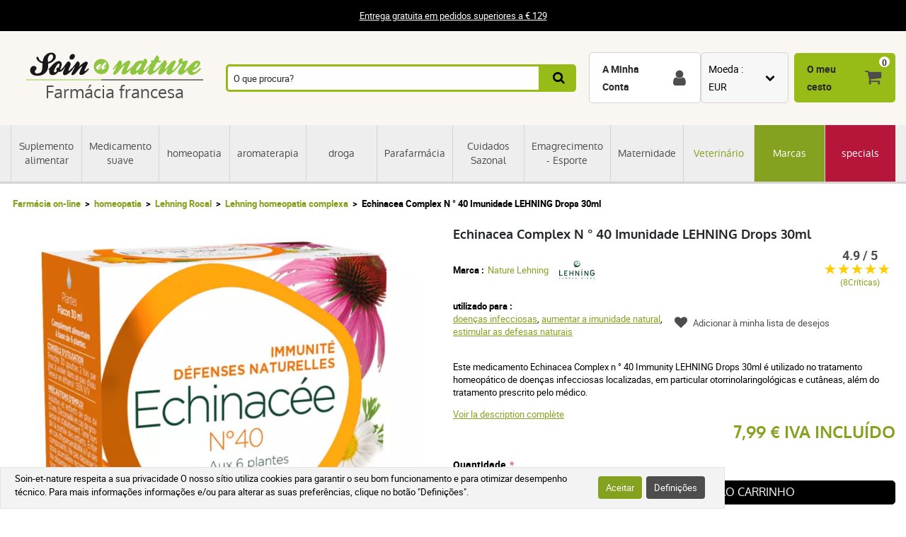

--- FILE ---
content_type: text/html; charset=UTF-8
request_url: https://www.soin-et-nature.com/pt/2671-complexo-echinacea-infectious-l40-unidos-lehning-drops-30ml.html
body_size: 25445
content:
<!DOCTYPE html>

<html lang="pt">
<head>
    <meta charset="utf-8">
    <meta http-equiv="X-UA-Compatible" content="IE=edge">

            <meta name="robots" content="max-image-preview:large">
    
                <link rel="alternate" hreflang="fr" href="https://www.soin-et-nature.com/fr/2671-echinacea-complexe-l40-etats-infectieux-lehning-gouttes-30ml.html" />
            <link rel="alternate" hreflang="en" href="https://www.soin-et-nature.com/en/2671-echinacea-complex-l40-infectious-states-lehning-drops-30ml.html" />
            <link rel="alternate" hreflang="es" href="https://www.soin-et-nature.com/es/2671-complejo-echinacea-l40-infecciosa-unidos-lehning-gotas-30ml.html" />
            <link rel="alternate" hreflang="de" href="https://www.soin-et-nature.com/de/2671-echinacea-complex-l40-infektionsstaaten-lehning-drops-30ml.html" />
            <link rel="alternate" hreflang="it" href="https://www.soin-et-nature.com/it/2671-echinacea-complex-l40-infettiva-uniti-lehning-drops-30ml.html" />
            <link rel="alternate" hreflang="ru" href="https://www.soin-et-nature.com/ru/2671-echinacea-complex-l40-infectious-states-lehning-drops-30ml.html" />
            <link rel="alternate" hreflang="nl" href="https://www.soin-et-nature.com/nl/2671-echinacea-complex-infectieuze-l40-staten-lehning-drops-30ml.html" />
            <link rel="alternate" hreflang="pt" href="https://www.soin-et-nature.com/pt/2671-complexo-echinacea-infectious-l40-unidos-lehning-drops-30ml.html" />
        <link rel="alternate" hreflang="x-default" href="https://www.soin-et-nature.com/fr/2671-echinacea-complexe-l40-etats-infectieux-lehning-gouttes-30ml.html" />

        <link rel="canonical" href="https://www.soin-et-nature.com/pt/2671-complexo-echinacea-infectious-l40-unidos-lehning-drops-30ml.html">

                <meta property="og:type" content="website" />
        <meta property="og:site_name" content="Soin et nature" />
    
    <meta property="og:url" content="https://www.soin-et-nature.com/pt/2671-complexo-echinacea-infectious-l40-unidos-lehning-drops-30ml.html" />
    <meta property="og:title" content="Echinacea Complex N ° 40 Imunidade LEHNING Gotas 30ml na farmácia" />
    <meta property="og:description" content="Aconselhamento especializado em homeopatia e venda online de LEHNING COMPLEXE 40 ECHINACEA, medicamento homeopático. Encomenda segura / envio 24/48 horas" />
                    <meta property="og:image" content="https://www.soin-et-nature.com/media/cache/shop_product_large_thumbnail/products/4/4/3/9/4/44394.jpg" />

    <title>Echinacea Complex N ° 40 Imunidade LEHNING Gotas 30ml na farmácia</title>

    <meta content="width=device-width, initial-scale=1, maximum-scale=1, user-scalable=no" name="viewport">

        <meta content="Aconselhamento especializado em homeopatia e venda online de LEHNING COMPLEXE 40 ECHINACEA, medicamento homeopático. Encomenda segura / envio 24/48 horas" name="description">
    
    

                <link rel="stylesheet" href="/build/shop/components/business.f84d683e.css" fetchpriority="low" >
        <link rel="stylesheet" href="/build/shop/components/estimate.97378a25.css" >
        <link rel="stylesheet" href="/build/shop/components/footer.0471c7ef.css" fetchpriority="low" >
        <link rel="stylesheet" href="/build/shop/components/form.5d1e1219.css" fetchpriority="low" >
        <link rel="stylesheet" href="/build/shop/components/header.e318306e.css" >
        <link rel="stylesheet" href="/build/shop/components/headline.cf4d3002.css" fetchpriority="low" >
        <link rel="stylesheet" href="/build/shop/components/quality.b8d26b90.css" fetchpriority="low" >
        <link rel="stylesheet" href="/build/shop/components/layout.7e4175fd.css" >
        <link rel="stylesheet" href="/build/shop/components/menu.550491f0.css" >
        <link rel="stylesheet" href="/build/shop/components/menu--shop.f1145ff9.css" >
        <link rel="stylesheet" href="/build/shop/components/message.50de987c.css" fetchpriority="low" >
        <link rel="stylesheet" href="/build/shop/components/reinsurance.8c6d365d.css" fetchpriority="low" >
        <link rel="stylesheet" href="/build/shop/components/searchform.2464c3aa.css" >
        <link rel="stylesheet" href="/build/shop/components/spinner.6fdd5aa7.css" >
        <link rel="stylesheet" href="/build/shop/components/switcher.91963fc3.css" fetchpriority="low" >
        <link rel="stylesheet" href="/build/shop/components/main.a108a3f8.css" fetchpriority="low" >
        <link rel="stylesheet" href="/build/shop/components/orejime.20abe6f1.css" fetchpriority="low" >
    
    <link rel="stylesheet" href="/build/shop/components/availability.801eb797.css" fetchpriority="low" >
    <link rel="stylesheet" href="/build/shop/components/blog.22a11a05.css" fetchpriority="low" >
    <link rel="stylesheet" href="/build/shop/components/breadcrumb.6d06e77f.css" >
    <link rel="stylesheet" href="/build/shop/components/cartitem.854777d5.css" fetchpriority="low" >
    <link rel="stylesheet" href="/build/shop/components/cartitem--popin.4bdc54bd.css" fetchpriority="low" >
    <link rel="stylesheet" href="/build/shop/components/popin.a97bae88.css" fetchpriority="low" >
    <link rel="stylesheet" href="/build/shop/components/popin--cart.1769e768.css" fetchpriority="low" >
    <link rel="stylesheet" href="/build/shop/components/post.8a99f140.css" fetchpriority="low" >
    <link rel="stylesheet" href="/build/shop/components/product.8254861e.css" >
    <link rel="stylesheet" href="/build/shop/components/product--show.94da3586.css" >
    <link rel="stylesheet" href="/build/shop/components/product--list.4797e0fc.css" >
    <link rel="stylesheet" href="/build/shop/components/producttabs.6ad3cf26.css" fetchpriority="low" >
    <link rel="stylesheet" href="/build/shop/components/productselection.6bbc7543.css" fetchpriority="low" >
    <link rel="stylesheet" href="/build/shop/components/review.e9bcada7.css" fetchpriority="low" >
    <link rel="stylesheet" href="/build/shop/components/reviews.62536f7a.css" fetchpriority="low" >
    <link rel="stylesheet" href="/build/shop/components/tags.e3279d81.css" fetchpriority="low" >
    <link rel="stylesheet" href="/build/shop/components/productlinkedtaxons.2c7d5092.css" fetchpriority="low" >
    <link rel="stylesheet" href="/build/shop/components/slider.0abcef57.css" fetchpriority="low" >

    <link rel="icon" href="/build/shop/img/icons/favicon.png" type="image/png">
    <link rel="apple-touch-icon" sizes="180x180" href="/build/shop/img/icons/apple-touch-icon.png">
    <link rel="icon" type="image/png" sizes="32x32" href="/build/shop/img/icons/favicon-32x32.png">
    <link rel="icon" type="image/png" sizes="16x16" href="/build/shop/img/icons/favicon-16x16.png">
    <link rel="manifest" href="/build/shop/img/icons/site.webmanifest">
    <link rel="mask-icon" href="/build/shop/img/icons/safari-pinned-tab.svg" color="#8ec63f">
    <link rel="shortcut icon" href="/build/shop/img/icons/favicon.ico">
    <meta name="msapplication-TileColor" content="#8ec63f">
    <meta name="msapplication-config" content="/build/shop/img/icons/browserconfig.xml">
    <meta name="theme-color" content="#ffffff">

                <script>
        const GTMId = "GTM-N5HF52B";

        const doInitializeGTMOnEvent = (event) => {
            doInitializeGTM();
            event.currentTarget.removeEventListener(event.type, doInitializeGTMOnEvent);
        };

        const doInitializeGTM = () => {
            const script = document.createElement("script");

            if (window.__GTM_INITIALIZED__) {
                return;
            }

            window.__GTM_INITIALIZED__ = true;

            script.type = "text/javascript";
            script.async = true;

            window.dataLayer = window.dataLayer || [];

            script.onload = () => {
                window.dataLayer.push({
                    "gtm.start": new Date().getTime(),
                    event: "gtm.js",
                });
            };

            script.src = `https://www.googletagmanager.com/gtm.js?id=${GTMId}`;

            document.head.appendChild(script);
        };

        document.addEventListener("DOMContentLoaded", () => {
            setTimeout(doInitializeGTM, 3500);
        });

        document.addEventListener("scroll", doInitializeGTMOnEvent);
        document.addEventListener("mousemove", doInitializeGTMOnEvent);
        document.addEventListener("touchstart", doInitializeGTMOnEvent);
    </script>

    

    

</head>

<body
    
    style="--amazing-color:green; --breakpoint-large:1000px;"
                data-page-language="pt"
        data-page-path="/pt/2671-complexo-echinacea-infectious-l40-unidos-lehning-drops-30ml.html"
        data-user-status="logged-out"
                data-user-currency="EUR"
    
    data-page-template="product"
>

        <noscript>
        <iframe src="https://www.googletagmanager.com/ns.html?id=GTM-N5HF52B"
                      height="0" width="0" style="display:none;visibility:hidden">
        </iframe>
    </noscript>






    <header class="header top">
        <div class="headline">
        <div class="headline__container">
            <p style="text-align:center"><a href="/pt/content/1-entrega-gratuita-a-partir-99">Entrega gratuita em pedidos superiores a € 129</a></p>
        </div>
    </div>

    <div class="header__container">
        <div class="header__grid">
                <span data-url="aHR0cHM6Ly93d3cuc29pbi1ldC1uYXR1cmUuY29tL3B0Lw==" class="header__logo">
        <img src="/build/shop/img/logos/soin-et-nature.svg" alt="Soin et Nature" width="250" height="40" class="lazy"/>
        <span>Farmácia francesa</span>
    </span>

                            <nav class="header__menu " data-js="menu-shop">
                    <div class="header__menu-header">
                        <img src="/build/shop/img/logos/soin-et-nature.svg" alt="Soin et Nature" width="150" height="50" class="lazy">
                        <div class="header__menu-button-close" data-js="menu-button-close" role="button" aria-label="close"></div>
                    </div>

                        <div class="menu menu--shop" >
                                                    <a href="https://www.soin-et-nature.com/pt/125-suplemento-alimentar" class="menu__item" title="Suplemento alimentar" >
                    Suplemento alimentar
                </a>
                                            <a href="https://www.soin-et-nature.com/pt/123-medicamento-suave" class="menu__item" title="Medicamento suave" >
                    Medicamento suave
                </a>
                                            <a href="https://www.soin-et-nature.com/pt/30-homeopatia" class="menu__item" title="homeopatia" >
                    homeopatia
                </a>
                                            <a href="https://www.soin-et-nature.com/pt/5-aromaterapia" class="menu__item" title="aromaterapia" >
                    aromaterapia
                </a>
                                            <a href="https://www.soin-et-nature.com/pt/157-droga" class="menu__item" title="droga" >
                    droga
                </a>
                                            <a href="https://www.soin-et-nature.com/pt/11-farmacia" class="menu__item" title="Parafarmácia" >
                    Parafarmácia
                </a>
                                            <a href="https://www.soin-et-nature.com/pt/46-cuidados-sazonal" class="menu__item" title="Cuidados Sazonal" >
                    Cuidados Sazonal
                </a>
                                            <a href="https://www.soin-et-nature.com/pt/1487-bien-etre-sport" class="menu__item" title="Emagrecimento - Esporte" >
                    Emagrecimento - Esporte
                </a>
                                            <a href="https://www.soin-et-nature.com/pt/19-maternidade" class="menu__item" title="Maternidade" >
                    Maternidade
                </a>
                                            <a href="https://www.soin-et-nature.com/pt/20-veterinario" class="menu__item" title="Veterinário" >
                    Veterinário
                </a>
                                                <a href="https://www.soin-et-nature.com/pt/fabricants" class="menu__item" title="Marcas">Marcas</a>
                                <a href="https://www.soin-et-nature.com/pt/1272-specials" class="menu__item" title="specials" >
                    specials
                </a>
                    
    </div>



                </nav>
                    
<div class="header__search">
    <form id="autocomplete-form" class="searchform" method="get" action="https://www.soin-et-nature.com/pt/recherche">
        <div class="searchform__input" style="flex-direction: column;">
            <input aria-label="O que procura?" id="autocomplete-input" type="search" placeholder="O que procura?" name="product_search[phrase]" value="" autocomplete="off">
            <span id="autocomplete-clear" class="searchform__clear"></span>
            <ul class="searchform__results" id="autocomplete-results" data-default-image="https://www.soin-et-nature.com/media/cache/sylius_shop_product_tiny_thumbnail_webp/default/default-product.webp" data-empty-label="Nenhum resultado corresponde à sua pesquisa"></ul>
                                                                                </div>
        <button class="searchform__submit" aria-label="Pesquisar">
            <span>Pesquisar</span>
        </button>
    </form>
</div>

<script>
    const body = document.querySelector('body');
    const result = document.querySelector('#autocomplete-results');
    let debounce;

    const autoComplete = (array, input) => {
        return array.filter((element) => element.toLowerCase().includes(input.toLowerCase()));
    }

    const closeSearchResults = () => {
        result.innerHTML = "";
        result.classList.remove("searchform__results--active");
    }

    const clearInput = () => {
        const element = document.getElementById("autocomplete-input");
        element.value = "";
        closeSearchResults();
    }

    const onKeyup = (e) => {
        const code = (e.keyCode || e.which);

        // do nothing if it's an arrow key or enter
        if (code === 37 || code === 38 || code === 39 || code === 40 || code === 13) {
            return;
        }

        if (code === 27) {
            closeSearchResults();
            return;
        }

        // do normal behavior for any other key
        clearTimeout(debounce);
        debounce = setTimeout(() => {
            getAutocomplete();
        }, 350);
    }

    const getAutocomplete = async () => {

        let value = document.getElementById("autocomplete-input").value;

        if (!value){
            closeSearchResults();
            return;
        }

        const response = await fetch("https:\/\/www.soin-et-nature.com\/api\/v2\/shop\/catalog\/autocomplete\/" + "?phrase=" + value + "&locale=pt");
        const data = await response.json();

        let resultHtml = "";

        if (data.length) {
            const defaultImagePath = document.querySelector("[data-default-image]").dataset.defaultImage;

            data.forEach((product) => {
                resultHtml += `<li><a href="${product.path}" >`;

                if (null !== product.image) {
                    resultHtml += `<img src="${product.image.path}" onerror="this.onerror = null; this.src='${defaultImagePath}'" />`;
                } else {
                    resultHtml += `<img src="${defaultImagePath}" />`;
                }

                resultHtml += `<span>${product.name}</span>`;

                if (null !== product.pricing) {
                    const { formattedOriginalPrice, formattedPrice } = product.pricing;
                    if (formattedOriginalPrice > formattedPrice) {
                        resultHtml += `
                            <span class="searchform__results--container-search-with-discount">
                                <span class="searchform__results--original--search">${formattedOriginalPrice}</span>
                                ${formattedPrice}
                            </span>`;
                    } else {
                        resultHtml += `<span>${formattedPrice}</span>`;
                    }
                }

                resultHtml += "</a></li>";
            })
            result.innerHTML = resultHtml;
        } else {
            result.innerHTML = result.getAttribute("data-empty-label");
        }

        result.classList.add("searchform__results--active");

        body.addEventListener("click", (e) => {
            if (!e.target.closest("#autocomplete-form")) {
                closeSearchResults();
            }
        });
    }

    document.addEventListener("DOMContentLoaded", () => {
        const element = document.getElementById("autocomplete-input");
        const clearButton = document.getElementById("autocomplete-clear");

        element.addEventListener("keyup", onKeyup);
        clearButton.addEventListener("click", clearInput);
    });
</script>
            
            <div id="notifications-wrapper" class="ui basic">
</div>

            <div class="header__menu-button-open">
                <a href="#" data-js="menu-button-open" role="button" aria-label="menu"></a>
            </div>
            <div class="header__shortcuts" data-shortcut-buttons>
                <span id="account-widget" data-url="aHR0cHM6Ly93d3cuc29pbi1ldC1uYXR1cmUuY29tL3B0L2FjY291bnQvZGFzaGJvYXJk" class="header__shortcut header__shortcut--account" aria-label="A Minha Conta"><label>A Minha Conta</label></span>
                            <div
        class="switcher"
        
        data-sylius-currency-selector
        data-currency-text="Moeda"
        data-currencies="[&quot;EUR&quot;,&quot;USD&quot;,&quot;GBP&quot;,&quot;CNY&quot;,&quot;CHF&quot;,&quot;JPY&quot;,&quot;KRW&quot;]"
        data-switch-currency-url="https://www.soin-et-nature.com/pt/switch-currency/EUR"
    >
        <input type="checkbox" name="switcher" id="currency365931401" class="switcher__checkbox">
        <label class="switcher__label" for="currency365931401" ></label>
        <div data-switcher-menu class="switcher__menu  switcher__menu--currency"></div>
    </div>

                <span data-url="aHR0cHM6Ly93d3cuc29pbi1ldC1uYXR1cmUuY29tL3B0L2NhcnQv" class="header__shortcut header__shortcut--checkout has-items" data-cart-widget  aria-label="O meu cesto">
    <label>O meu cesto</label><span data-cart-widget-items>0</span>
</span>

            </div>
            <a class="header__menu-top" href="#" data-menu-top><i></i> Menu</a>
        </div>
    </div>
</header>







    
    <div class="breadcrumb">
    <ol class="breadcrumb__container">
        <li class="breadcrumb__item">
            <a href="https://www.soin-et-nature.com/pt/">Farmácia on-line</a>
        </li>
                                        
                                                                            <li class="breadcrumb__item">
                        <a href="https://www.soin-et-nature.com/pt/30-homeopatia" class="section" title="homeopatia">
                            homeopatia
                        </a>
                    </li>

                                                                                    <li class="breadcrumb__item">
                        <a href="https://www.soin-et-nature.com/pt/450-lehning-rocal" class="section" title="Lehning Rocal">
                            Lehning Rocal
                        </a>
                    </li>

                                                            <li class="breadcrumb__item">
                <a href="https://www.soin-et-nature.com/pt/509-lehning-homeopatia-complexa" title="Lehning homeopatia complexa">Lehning homeopatia complexa</a>
            </li>
                                <li class="breadcrumb__item"><span>Echinacea Complex N ° 40 Imunidade LEHNING Drops 30ml</span></li>
    </ol>
</div>


<script type="application/ld+json">{"@context":"https:\/\/schema.org","@type":"BreadcrumbList","itemListElement":[{"@type":"ListItem","item":{"@type":"ItemList","name":"homeopatia","url":"https:\/\/www.soin-et-nature.com\/pt\/30-homeopatia","@id":"https:\/\/www.soin-et-nature.com\/pt\/30-homeopatia"},"position":1},{"@type":"ListItem","item":{"@type":"ItemList","name":"Lehning Rocal","url":"https:\/\/www.soin-et-nature.com\/pt\/450-lehning-rocal","@id":"https:\/\/www.soin-et-nature.com\/pt\/450-lehning-rocal"},"position":2},{"@type":"ListItem","item":{"@type":"ItemList","name":"Lehning homeopatia complexa","url":"https:\/\/www.soin-et-nature.com\/pt\/509-lehning-homeopatia-complexa","@id":"https:\/\/www.soin-et-nature.com\/pt\/509-lehning-homeopatia-complexa"},"position":3},{"@type":"ListItem","item":{"@type":"ItemList","name":"Echinacea Complex N ° 40 Imunidade LEHNING Drops 30ml","url":"https:\/\/www.soin-et-nature.com\/pt\/2671-complexo-echinacea-infectious-l40-unidos-lehning-drops-30ml.html","@id":"https:\/\/www.soin-et-nature.com\/pt\/2671-complexo-echinacea-infectious-l40-unidos-lehning-drops-30ml.html"},"position":4}]}</script>

    <div data-flashes-container></div>

<div
    data-js="popin"
    data-popin-type="cart_merge_full"
    data-content="O seu cesto foi atualizado com os produtos que deixou em espera na sua última visita."
    data-confirm-url="https://www.soin-et-nature.com/pt/cart/"
    data-confirm-text="Ver o meu cesto"
    data-reject-text="Continuar a comprar">
</div>
<div
    data-js="popin"
    data-popin-type="cart_reorder_full"
    data-content="O seu cesto foi atualizado com os produtos da sua encomenda anterior."
    data-confirm-url="https://www.soin-et-nature.com/pt/cart/"
    data-confirm-text="Ver o meu cesto"
    data-reject-text="Continuar a comprar">
</div>
<div
    data-js="popin"
    data-popin-type="cart_reorder_partial"
    data-content="O seu cesto foi atualizado com os produtos da sua encomenda anterior.<br/><br/>Não foi possível adicionar alguns produtos porque já não estão disponíveis."
    data-confirm-url="https://www.soin-et-nature.com/pt/cart/"
    data-confirm-text="Ver o meu cesto"
    data-reject-text="Continuar a comprar">
</div>
<div
    data-js="popin"
    data-popin-type="cart_merge_partial"
    data-content="O seu cesto foi atualizado com os produtos que deixou em espera na sua última visita.<br/><br/>Não foi possível adicionar alguns produtos porque já não estão disponíveis."
    data-confirm-url="https://www.soin-et-nature.com/pt/cart/"
    data-confirm-text="Ver o meu cesto"
    data-reject-text="Continuar a comprar">
</div>

    <div class="product product--show">
        <div class="product__container">
            <div class="product__grid">
                <div class="product__images-w">
                    
    
    <div id="product-discount" class="product__discount" style="display: none;">
                    </div>
                        

<picture class="product__slider">
    <source type="image/webp"
            data-srcset="https://www.soin-et-nature.com/media/cache/shop_product_small_thumbnail_webp/products/4/4/3/9/4/44394.jpg 180w,
                        https://www.soin-et-nature.com/media/cache/shop_product_thumbnail_webp/products/4/4/3/9/4/44394.jpg 360w,
                        https://www.soin-et-nature.com/media/cache/shop_product_large_thumbnail_webp/products/4/4/3/9/4/44394.jpg 720w"
            data-sizes="(max-width: 640px) 100vw,
                590px"
    >
    <source type="image/jpeg"
            data-srcset="https://www.soin-et-nature.com/media/cache/shop_product_small_thumbnail/products/4/4/3/9/4/44394.jpg 180w,
                        https://www.soin-et-nature.com/media/cache/shop_product_thumbnail/products/4/4/3/9/4/44394.jpg 360w,
                        https://www.soin-et-nature.com/media/cache/shop_product_large_thumbnail/products/4/4/3/9/4/44394.jpg 720w"
            data-sizes="(max-width: 640px) 100vw,

                590px"
    >
    <img id="product-1" src="https://www.soin-et-nature.com/media/cache/shop_product_large_thumbnail/products/4/4/3/9/4/44394.jpg"
         alt="Echinacea Complex N ° 40 Imunidade LEHNING Drops 30ml"
         width="590"
         height="590"
         class="lazy"
         title="Echinacea Complex N ° 40 Imunidade LEHNING Drops 30ml"
    >
</picture>

                                    </div>
                <h1 id="sylius-product-name" class="product__title" >Echinacea Complex N ° 40 Imunidade LEHNING Drops 30ml</h1>

                    <div class="product__brand">
        <span>Marca :</span>
        <a href="https://www.soin-et-nature.com/pt/576_nature-lehning">Nature Lehning</a>
                    <img src="/media/image/3a/cf/2890195d7e17239b1be814c2de24.svg" alt="Nature Lehning" width="50" height="50">
            </div>


                <div class="product__tags">
                    
                                            <div class="tags__group">
                            <div class="tags__type">utilizado para :</div>
                            <div class="tags__list">
                                                                    <a href="https://www.soin-et-nature.com/pt/doencas-infecciosas-1226">doenças infecciosas</a>,                                    <a href="https://www.soin-et-nature.com/pt/aumentar-a-imunidade-natural-2746">aumentar a imunidade natural</a>,                                    <a href="https://www.soin-et-nature.com/pt/estimular-as-defesas-naturais-3032">estimular as defesas naturais</a>                            </div>
                        </div>
                                    </div>

                <div class="product__description product__description--short">
    <p><p>Este medicamento Echinacea Complex n ° 40 Immunity LEHNING Drops 30ml é utilizado no tratamento homeopático de doenças infecciosas localizadas, em particular otorrinolaringológicas e cutâneas, além do tratamento prescrito pelo médico.</p></p>
    <button class="product__description--link" data-description-link>
        Voir la description complète
    </button>
</div>

                                    

                
    <div class="product__prices" >
                <span  class="product__price product__price--original" id="product-original-price" style="display: none;" >
                    </span>

        <span class="product__price" id="product-price" >
            € 7,99 IVA INCLUÍDO
        </span>
        <span
            data-prices
            data-price-tax-included-amount="799"
            data-price-tax-included-text="IVA INCLUÍDO"
            data-price-tax-excluded-amount="756"
            data-price-tax-excluded-text="IVA excluído"
            data-price-original-amount="799"
            data-currency="€"
            data-locale="pt"
        ></span>

        <div data-gtm-price="799"></div>
    </div>

    
                
                
    <div class="product__form product__form--show" id="sylius-product-selecting-variant-2671" >
            

    
            


        <form name="sylius_add_to_cart" method="post" action="https://www.soin-et-nature.com/pt/ajax/cart/add?productId=2671" id="sylius-product-adding-to-cart" class="ui loadable form" novalidate="novalidate" data-add-to-cart-form="" data-redirect="https://www.soin-et-nature.com/pt/cart/" data-confirm-text="Ver o meu cesto" data-reject-text="Continuar a comprar">

        
        <div class="product__validation-error hidden sylius-validation-error" id="sylius-cart-validation-error" ></div>
                                
        


                            <label for="sylius_add_to_cart_cartItem_quantity" class="required">Quantidade</label>
            <div class="add-to-cart__wrapper" style="display: flex; align-items: center; gap: 1rem">
                <div class="add-to-cart__quantity-wrapper" style="display: flex; align-items: center; gap: 5px;">
                    <button data-minus-button>-</button>
                    <input type="number" id="sylius_add_to_cart_cartItem_quantity" name="sylius_add_to_cart[cartItem][quantity]" required="required" min="1" value="1" />
                    <button data-plus-button>+</button>
                </div>
                    <button
                type="submit"
                class="product__button product__button--buy"
                
                data-gtm-item-variants="[{&quot;item_id&quot;:&quot;2671&quot;,&quot;item_name&quot;:&quot;Echinacea Complex N \u00b0 40 Imunidade LEHNING Drops 30ml&quot;,&quot;item_brand&quot;:&quot;Nature Lehning&quot;,&quot;item_category&quot;:&quot;homeopatia&quot;,&quot;item_category2&quot;:&quot;Lehning Rocal&quot;,&quot;item_category3&quot;:&quot;Lehning homeopatia complexa&quot;,&quot;item_variant&quot;:&quot;Echinacea Complex N \u00b0 40 Imunidade LEHNING Drops 30ml&quot;,&quot;variantId&quot;:6226,&quot;variantCode&quot;:&quot;2671-6226&quot;,&quot;isDefault&quot;:true}]"
            >
                <span>Adicionar ao carrinho</span>
            </button>
                    </div>
                        </form>
    
    </div>

                
<div class="product__reassurance">
    <span
        class="product__reassurance-item product__reassurance-item--stock product__reassurance-item--stock--available"
        data-reassurance-stock
        data-base-classes="product__reassurance-item product__reassurance-item--stock"
    >
        Em stock
    </span>
    <span
        class="product__reassurance-item product__reassurance-item--shipment product__reassurance-item--shipment--available"
        data-reassurance-shipment
        data-base-classes="product__reassurance-item product__reassurance-item--shipment"
    >
        Enviado em 24 horas
    </span>
    <span class="product__reassurance-item product__reassurance-item--payment">Pagamento seguro</span>
</div>

    <div class="product__reference" id="sylius-variant-code"><span class="product__reference-label">Referência :</span> <span>3661744050927</span></div>

<div id="sylius-variants-availability" style="display: block">
                    <div
            data-variant-code="2671-6226"
            data-label="Em stock"
            data-status="available"
            data-ean="3661744050927"            data-formatted-status="Enviado em 24 horas"
        ></div>
    </div>

                                    <div class="product__loyalty">
                        <span>Ganhe&nbsp;<i id="loyalty__points">7</i>&nbsp;de pontos de fidelidade ao comprar este produto</span>
                    </div>
                
                                    <div class="product__reviews">
    <div class="reviews">
            <div class="reviews__widget">
        <span class="reviews__rate">4.9 / 5 </span>
        <div class="reviews__stars" data-star-rating data-rating="4.88" data-star-filled-color="#ffcd00" data-star-empty-color="#d5d3d4">
                            <span class="star-rating__star" data-star-collection>
                    <svg xmlns="http://www.w3.org/2000/svg" width="16" height="14.751" viewBox="0 0 16 14.751" class="star-rating__svg">
                        <path id="Tracé_49" data-name="Tracé 49" d="M611.756,351.249,614,357h6l-5.141,3.411L617,366l-5.244-3.335L606.963,366l1.691-5.589L604,357h6Z" transform="translate(-604 -351.249)" fill="#d5d3d4"/>
                        <defs>
                            <linearGradient class="star-rating__svg-gradient" x1="0%" y1="0%" x2="100%" y2="0%" data-linear-gradient>
                                <stop offset="0%" data-star-filled-colored/>
                                <stop offset="0%" data-star-filled-colored data-svg-gradient-stop-start/>
                                <stop offset="0%" data-star-empty-colored data-svg-gradient-stop-end/>
                                <stop offset="100%" data-star-empty-colored/>
                            </linearGradient>
                        </defs>
                    </svg>
                </span>
                            <span class="star-rating__star" data-star-collection>
                    <svg xmlns="http://www.w3.org/2000/svg" width="16" height="14.751" viewBox="0 0 16 14.751" class="star-rating__svg">
                        <path id="Tracé_49" data-name="Tracé 49" d="M611.756,351.249,614,357h6l-5.141,3.411L617,366l-5.244-3.335L606.963,366l1.691-5.589L604,357h6Z" transform="translate(-604 -351.249)" fill="#d5d3d4"/>
                        <defs>
                            <linearGradient class="star-rating__svg-gradient" x1="0%" y1="0%" x2="100%" y2="0%" data-linear-gradient>
                                <stop offset="0%" data-star-filled-colored/>
                                <stop offset="0%" data-star-filled-colored data-svg-gradient-stop-start/>
                                <stop offset="0%" data-star-empty-colored data-svg-gradient-stop-end/>
                                <stop offset="100%" data-star-empty-colored/>
                            </linearGradient>
                        </defs>
                    </svg>
                </span>
                            <span class="star-rating__star" data-star-collection>
                    <svg xmlns="http://www.w3.org/2000/svg" width="16" height="14.751" viewBox="0 0 16 14.751" class="star-rating__svg">
                        <path id="Tracé_49" data-name="Tracé 49" d="M611.756,351.249,614,357h6l-5.141,3.411L617,366l-5.244-3.335L606.963,366l1.691-5.589L604,357h6Z" transform="translate(-604 -351.249)" fill="#d5d3d4"/>
                        <defs>
                            <linearGradient class="star-rating__svg-gradient" x1="0%" y1="0%" x2="100%" y2="0%" data-linear-gradient>
                                <stop offset="0%" data-star-filled-colored/>
                                <stop offset="0%" data-star-filled-colored data-svg-gradient-stop-start/>
                                <stop offset="0%" data-star-empty-colored data-svg-gradient-stop-end/>
                                <stop offset="100%" data-star-empty-colored/>
                            </linearGradient>
                        </defs>
                    </svg>
                </span>
                            <span class="star-rating__star" data-star-collection>
                    <svg xmlns="http://www.w3.org/2000/svg" width="16" height="14.751" viewBox="0 0 16 14.751" class="star-rating__svg">
                        <path id="Tracé_49" data-name="Tracé 49" d="M611.756,351.249,614,357h6l-5.141,3.411L617,366l-5.244-3.335L606.963,366l1.691-5.589L604,357h6Z" transform="translate(-604 -351.249)" fill="#d5d3d4"/>
                        <defs>
                            <linearGradient class="star-rating__svg-gradient" x1="0%" y1="0%" x2="100%" y2="0%" data-linear-gradient>
                                <stop offset="0%" data-star-filled-colored/>
                                <stop offset="0%" data-star-filled-colored data-svg-gradient-stop-start/>
                                <stop offset="0%" data-star-empty-colored data-svg-gradient-stop-end/>
                                <stop offset="100%" data-star-empty-colored/>
                            </linearGradient>
                        </defs>
                    </svg>
                </span>
                            <span class="star-rating__star" data-star-collection>
                    <svg xmlns="http://www.w3.org/2000/svg" width="16" height="14.751" viewBox="0 0 16 14.751" class="star-rating__svg">
                        <path id="Tracé_49" data-name="Tracé 49" d="M611.756,351.249,614,357h6l-5.141,3.411L617,366l-5.244-3.335L606.963,366l1.691-5.589L604,357h6Z" transform="translate(-604 -351.249)" fill="#d5d3d4"/>
                        <defs>
                            <linearGradient class="star-rating__svg-gradient" x1="0%" y1="0%" x2="100%" y2="0%" data-linear-gradient>
                                <stop offset="0%" data-star-filled-colored/>
                                <stop offset="0%" data-star-filled-colored data-svg-gradient-stop-start/>
                                <stop offset="0%" data-star-empty-colored data-svg-gradient-stop-end/>
                                <stop offset="100%" data-star-empty-colored/>
                            </linearGradient>
                        </defs>
                    </svg>
                </span>
                    </div>
                    <a rel="nofollow" href="#tabs" data-reviews-link class="reviews__count">(8Críticas)</a>
            </div>

    </div>
</div>
                
                
<div class="product__wishlist">
            <a href="#0" data-show-wishlist>Adicionar à minha lista de desejos</a>
    </div>

    <dialog id="login-dialog">
        Tem de ter sessão iniciada para adicionar este produto a uma lista.
        <a class="popin__button" href="/pt/login">Sessão do cliente</a>
    </dialog>


                <div class="product__labels">
                                                        </div>
                <div class="product__delivery" data-popin-url="/pt/ajax/modal/shipments-conditions" data-popin-shipment>
                    <span >Ver condições de entrega</span>
                </div>
            </div>
        </div>
        <div class="product__container product__container--spaced-top">
            <div class="productselection">
                            <h4 class="productselection__title">
        <span>
            Os nossos médicos de farmácia podem aconselhá-lo
        </span>
    </h4>
    <div
        class="slider"
        id=product__associations--slider-associe-avec
        data-gtm-list-name="Os nossos médicos de farmácia podem aconselhá-lo"
        
    >
        <div class="slider--list">
                



<div class="product product--list">
    <a href="https://www.soin-et-nature.com/pt/1587-echinacea-angustifolia-4ch-9ch-15ch-30ch-7ch-5ch-dose-globules-homeopatia-boiron.html" title="Echinacea angustifolia 4CH 9CH 15CH 30CH 7CH 5CH Dose Globules HOMEOPATIA Boiron">
        <span class="product__thumbnail">
            
            
    <img data-src="https://www.soin-et-nature.com/media/cache/shop_product_large_thumbnail/c3/98/8f0fe9c66a9bae7aea5b08ef8df9.jpg"
         data-srcset="  https://www.soin-et-nature.com/media/cache/shop_product_thumbnail/c3/98/8f0fe9c66a9bae7aea5b08ef8df9.jpg 180w,
                    https://www.soin-et-nature.com/media/cache/shop_product_thumbnail/c3/98/8f0fe9c66a9bae7aea5b08ef8df9.jpg 350w,
                    https://www.soin-et-nature.com/media/cache/shop_product_large_thumbnail/c3/98/8f0fe9c66a9bae7aea5b08ef8df9.jpg 600w"
         src="https://www.soin-et-nature.com/media/cache/shop_product_large_thumbnail/c3/98/8f0fe9c66a9bae7aea5b08ef8df9.jpg"
         data-sizes="(max-width: 375px) 180px,
            (max-width: 768px) 320px,
            350px"
         alt="Echinacea angustifolia 4CH 9CH 15CH 30CH 7CH 5CH Dose Globules HOMEOPATIA Boiron"
         width="270"
         height="270"
         class="tns-lazy-img"
         title="Echinacea angustifolia 4CH 9CH 15CH 30CH 7CH 5CH Dose Globules HOMEOPATIA Boiron"
    />

                                                </span>

        <span class="product__title">Echinacea angustifolia 4CH 9CH 15CH 30CH 7CH 5CH Dose Globules HOMEOPATIA Boiron</span>

                                                                                                                                                                                                                                                                                                                                                                                                                                                                                                                                                                                                                                                                                                                                                                                                                                                                                                                                                                                                                                                                                                                                                                                                                                                                                                                                                                                                                                                                                                                                                                                                                                                                            
                    <div class="product__options-labels">
                                                            <span class="product__options-label">4 CH</span>
                                                                                <span class="product__options-label">monodosis 200 glóbulos</span>
                                                                        <span class="product__options-label product__options-label--more">+</span>
                            </div>
            </a>

    <div class="product__w-price">
                    <div class="reviews__widget">
                <div class="reviews__stars" data-star-rating data-rating="5" data-star-filled-color="#ffcd00" data-star-empty-color="#d5d3d4">
                                            <span class="star-rating__star" data-star-collection>
                        <svg xmlns="http://www.w3.org/2000/svg" width="16" height="14.751" viewBox="0 0 16 14.751" class="star-rating__svg">
                            <path id="Tracé_49" data-name="Tracé 49" d="M611.756,351.249,614,357h6l-5.141,3.411L617,366l-5.244-3.335L606.963,366l1.691-5.589L604,357h6Z" transform="translate(-604 -351.249)" fill="#d5d3d4"/>
                            <defs>
                                <linearGradient class="star-rating__svg-gradient" x1="0%" y1="0%" x2="100%" y2="0%" data-linear-gradient>
                                    <stop offset="0%" data-star-filled-colored/>
                                    <stop offset="0%" data-star-filled-colored data-svg-gradient-stop-start/>
                                    <stop offset="0%" data-star-empty-colored data-svg-gradient-stop-end/>
                                    <stop offset="100%" data-star-empty-colored/>
                                </linearGradient>
                            </defs>
                        </svg>
                        </span>
                                            <span class="star-rating__star" data-star-collection>
                        <svg xmlns="http://www.w3.org/2000/svg" width="16" height="14.751" viewBox="0 0 16 14.751" class="star-rating__svg">
                            <path id="Tracé_49" data-name="Tracé 49" d="M611.756,351.249,614,357h6l-5.141,3.411L617,366l-5.244-3.335L606.963,366l1.691-5.589L604,357h6Z" transform="translate(-604 -351.249)" fill="#d5d3d4"/>
                            <defs>
                                <linearGradient class="star-rating__svg-gradient" x1="0%" y1="0%" x2="100%" y2="0%" data-linear-gradient>
                                    <stop offset="0%" data-star-filled-colored/>
                                    <stop offset="0%" data-star-filled-colored data-svg-gradient-stop-start/>
                                    <stop offset="0%" data-star-empty-colored data-svg-gradient-stop-end/>
                                    <stop offset="100%" data-star-empty-colored/>
                                </linearGradient>
                            </defs>
                        </svg>
                        </span>
                                            <span class="star-rating__star" data-star-collection>
                        <svg xmlns="http://www.w3.org/2000/svg" width="16" height="14.751" viewBox="0 0 16 14.751" class="star-rating__svg">
                            <path id="Tracé_49" data-name="Tracé 49" d="M611.756,351.249,614,357h6l-5.141,3.411L617,366l-5.244-3.335L606.963,366l1.691-5.589L604,357h6Z" transform="translate(-604 -351.249)" fill="#d5d3d4"/>
                            <defs>
                                <linearGradient class="star-rating__svg-gradient" x1="0%" y1="0%" x2="100%" y2="0%" data-linear-gradient>
                                    <stop offset="0%" data-star-filled-colored/>
                                    <stop offset="0%" data-star-filled-colored data-svg-gradient-stop-start/>
                                    <stop offset="0%" data-star-empty-colored data-svg-gradient-stop-end/>
                                    <stop offset="100%" data-star-empty-colored/>
                                </linearGradient>
                            </defs>
                        </svg>
                        </span>
                                            <span class="star-rating__star" data-star-collection>
                        <svg xmlns="http://www.w3.org/2000/svg" width="16" height="14.751" viewBox="0 0 16 14.751" class="star-rating__svg">
                            <path id="Tracé_49" data-name="Tracé 49" d="M611.756,351.249,614,357h6l-5.141,3.411L617,366l-5.244-3.335L606.963,366l1.691-5.589L604,357h6Z" transform="translate(-604 -351.249)" fill="#d5d3d4"/>
                            <defs>
                                <linearGradient class="star-rating__svg-gradient" x1="0%" y1="0%" x2="100%" y2="0%" data-linear-gradient>
                                    <stop offset="0%" data-star-filled-colored/>
                                    <stop offset="0%" data-star-filled-colored data-svg-gradient-stop-start/>
                                    <stop offset="0%" data-star-empty-colored data-svg-gradient-stop-end/>
                                    <stop offset="100%" data-star-empty-colored/>
                                </linearGradient>
                            </defs>
                        </svg>
                        </span>
                                            <span class="star-rating__star" data-star-collection>
                        <svg xmlns="http://www.w3.org/2000/svg" width="16" height="14.751" viewBox="0 0 16 14.751" class="star-rating__svg">
                            <path id="Tracé_49" data-name="Tracé 49" d="M611.756,351.249,614,357h6l-5.141,3.411L617,366l-5.244-3.335L606.963,366l1.691-5.589L604,357h6Z" transform="translate(-604 -351.249)" fill="#d5d3d4"/>
                            <defs>
                                <linearGradient class="star-rating__svg-gradient" x1="0%" y1="0%" x2="100%" y2="0%" data-linear-gradient>
                                    <stop offset="0%" data-star-filled-colored/>
                                    <stop offset="0%" data-star-filled-colored data-svg-gradient-stop-start/>
                                    <stop offset="0%" data-star-empty-colored data-svg-gradient-stop-end/>
                                    <stop offset="100%" data-star-empty-colored/>
                                </linearGradient>
                            </defs>
                        </svg>
                        </span>
                                    </div>
            </div>
        
                    <div class="product__price" data-gtm-price="279" >
                € 2,79
                            </div>
            </div>

                                                        <div class="product__button product__button--buy"
                     data-add-to-cart-button
                     data-popin-partial-url="https://www.soin-et-nature.com/pt/ajax/add-to-cart-switch/1587"
                     data-popin-title="Adicionar Echinacea angustifolia 4CH 9CH 15CH 30CH 7CH 5CH Dose Globules HOMEOPATIA Boiron ao cesto"
                     data-gtm-item-variants="[{&quot;item_id&quot;:&quot;1587&quot;,&quot;item_name&quot;:&quot;Echinacea angustifolia 4CH 9CH 15CH 30CH 7CH 5CH Dose Globules HOMEOPATIA Boiron&quot;,&quot;item_brand&quot;:&quot;Boiron dilutions hom\u00e9opathiques&quot;,&quot;item_category&quot;:&quot;homeopatia&quot;,&quot;item_category2&quot;:&quot;Lehning Rocal&quot;,&quot;item_category3&quot;:&quot;Gr\u00e2nulos Lehning&quot;,&quot;item_variant&quot;:&quot;Echinacea angustifolia 4CH 9CH 15CH 30CH 7CH 5CH Dose Globules HOMEOPATIA Boiron | 4 CH | monodosis 200 gl\u00f3bulos&quot;,&quot;variantId&quot;:3869,&quot;variantCode&quot;:&quot;1587-3869&quot;,&quot;isDefault&quot;:false},{&quot;item_id&quot;:&quot;1587&quot;,&quot;item_name&quot;:&quot;Echinacea angustifolia 4CH 9CH 15CH 30CH 7CH 5CH Dose Globules HOMEOPATIA Boiron&quot;,&quot;item_brand&quot;:&quot;Boiron dilutions hom\u00e9opathiques&quot;,&quot;item_category&quot;:&quot;homeopatia&quot;,&quot;item_category2&quot;:&quot;Lehning Rocal&quot;,&quot;item_category3&quot;:&quot;Gr\u00e2nulos Lehning&quot;,&quot;item_variant&quot;:&quot;Echinacea angustifolia 4CH 9CH 15CH 30CH 7CH 5CH Dose Globules HOMEOPATIA Boiron | 5 CH | monodosis 200 gl\u00f3bulos&quot;,&quot;variantId&quot;:3870,&quot;variantCode&quot;:&quot;1587-3870&quot;,&quot;isDefault&quot;:false},{&quot;item_id&quot;:&quot;1587&quot;,&quot;item_name&quot;:&quot;Echinacea angustifolia 4CH 9CH 15CH 30CH 7CH 5CH Dose Globules HOMEOPATIA Boiron&quot;,&quot;item_brand&quot;:&quot;Boiron dilutions hom\u00e9opathiques&quot;,&quot;item_category&quot;:&quot;homeopatia&quot;,&quot;item_category2&quot;:&quot;Lehning Rocal&quot;,&quot;item_category3&quot;:&quot;Gr\u00e2nulos Lehning&quot;,&quot;item_variant&quot;:&quot;Echinacea angustifolia 4CH 9CH 15CH 30CH 7CH 5CH Dose Globules HOMEOPATIA Boiron | 7 CH | monodosis 200 gl\u00f3bulos&quot;,&quot;variantId&quot;:3871,&quot;variantCode&quot;:&quot;1587-3871&quot;,&quot;isDefault&quot;:false},{&quot;item_id&quot;:&quot;1587&quot;,&quot;item_name&quot;:&quot;Echinacea angustifolia 4CH 9CH 15CH 30CH 7CH 5CH Dose Globules HOMEOPATIA Boiron&quot;,&quot;item_brand&quot;:&quot;Boiron dilutions hom\u00e9opathiques&quot;,&quot;item_category&quot;:&quot;homeopatia&quot;,&quot;item_category2&quot;:&quot;Lehning Rocal&quot;,&quot;item_category3&quot;:&quot;Gr\u00e2nulos Lehning&quot;,&quot;item_variant&quot;:&quot;Echinacea angustifolia 4CH 9CH 15CH 30CH 7CH 5CH Dose Globules HOMEOPATIA Boiron | 15 CH | monodosis 200 gl\u00f3bulos&quot;,&quot;variantId&quot;:3872,&quot;variantCode&quot;:&quot;1587-3872&quot;,&quot;isDefault&quot;:false},{&quot;item_id&quot;:&quot;1587&quot;,&quot;item_name&quot;:&quot;Echinacea angustifolia 4CH 9CH 15CH 30CH 7CH 5CH Dose Globules HOMEOPATIA Boiron&quot;,&quot;item_brand&quot;:&quot;Boiron dilutions hom\u00e9opathiques&quot;,&quot;item_category&quot;:&quot;homeopatia&quot;,&quot;item_category2&quot;:&quot;Lehning Rocal&quot;,&quot;item_category3&quot;:&quot;Gr\u00e2nulos Lehning&quot;,&quot;item_variant&quot;:&quot;Echinacea angustifolia 4CH 9CH 15CH 30CH 7CH 5CH Dose Globules HOMEOPATIA Boiron | 30 CH | monodosis 200 gl\u00f3bulos&quot;,&quot;variantId&quot;:3873,&quot;variantCode&quot;:&quot;1587-3873&quot;,&quot;isDefault&quot;:false},{&quot;item_id&quot;:&quot;1587&quot;,&quot;item_name&quot;:&quot;Echinacea angustifolia 4CH 9CH 15CH 30CH 7CH 5CH Dose Globules HOMEOPATIA Boiron&quot;,&quot;item_brand&quot;:&quot;Boiron dilutions hom\u00e9opathiques&quot;,&quot;item_category&quot;:&quot;homeopatia&quot;,&quot;item_category2&quot;:&quot;Lehning Rocal&quot;,&quot;item_category3&quot;:&quot;Gr\u00e2nulos Lehning&quot;,&quot;item_variant&quot;:&quot;Echinacea angustifolia 4CH 9CH 15CH 30CH 7CH 5CH Dose Globules HOMEOPATIA Boiron | 12 CH | monodosis 200 gl\u00f3bulos&quot;,&quot;variantId&quot;:3874,&quot;variantCode&quot;:&quot;1587-3874&quot;,&quot;isDefault&quot;:false},{&quot;item_id&quot;:&quot;1587&quot;,&quot;item_name&quot;:&quot;Echinacea angustifolia 4CH 9CH 15CH 30CH 7CH 5CH Dose Globules HOMEOPATIA Boiron&quot;,&quot;item_brand&quot;:&quot;Boiron dilutions hom\u00e9opathiques&quot;,&quot;item_category&quot;:&quot;homeopatia&quot;,&quot;item_category2&quot;:&quot;Lehning Rocal&quot;,&quot;item_category3&quot;:&quot;Gr\u00e2nulos Lehning&quot;,&quot;item_variant&quot;:&quot;Echinacea angustifolia 4CH 9CH 15CH 30CH 7CH 5CH Dose Globules HOMEOPATIA Boiron | 9 CH | monodosis 200 gl\u00f3bulos&quot;,&quot;variantId&quot;:3875,&quot;variantCode&quot;:&quot;1587-3875&quot;,&quot;isDefault&quot;:true},{&quot;item_id&quot;:&quot;1587&quot;,&quot;item_name&quot;:&quot;Echinacea angustifolia 4CH 9CH 15CH 30CH 7CH 5CH Dose Globules HOMEOPATIA Boiron&quot;,&quot;item_brand&quot;:&quot;Boiron dilutions hom\u00e9opathiques&quot;,&quot;item_category&quot;:&quot;homeopatia&quot;,&quot;item_category2&quot;:&quot;Lehning Rocal&quot;,&quot;item_category3&quot;:&quot;Gr\u00e2nulos Lehning&quot;,&quot;item_variant&quot;:&quot; | 1 000 K \/ MK \/ 1MK | monodosis 200 gl\u00f3bulos&quot;,&quot;variantId&quot;:51028,&quot;variantCode&quot;:&quot;1587-51028&quot;,&quot;isDefault&quot;:false},{&quot;item_id&quot;:&quot;1587&quot;,&quot;item_name&quot;:&quot;Echinacea angustifolia 4CH 9CH 15CH 30CH 7CH 5CH Dose Globules HOMEOPATIA Boiron&quot;,&quot;item_brand&quot;:&quot;Boiron dilutions hom\u00e9opathiques&quot;,&quot;item_category&quot;:&quot;homeopatia&quot;,&quot;item_category2&quot;:&quot;Lehning Rocal&quot;,&quot;item_category3&quot;:&quot;Gr\u00e2nulos Lehning&quot;,&quot;item_variant&quot;:&quot; | 200 K | monodosis 200 gl\u00f3bulos&quot;,&quot;variantId&quot;:51029,&quot;variantCode&quot;:&quot;1587-51029&quot;,&quot;isDefault&quot;:false},{&quot;item_id&quot;:&quot;1587&quot;,&quot;item_name&quot;:&quot;Echinacea angustifolia 4CH 9CH 15CH 30CH 7CH 5CH Dose Globules HOMEOPATIA Boiron&quot;,&quot;item_brand&quot;:&quot;Boiron dilutions hom\u00e9opathiques&quot;,&quot;item_category&quot;:&quot;homeopatia&quot;,&quot;item_category2&quot;:&quot;Lehning Rocal&quot;,&quot;item_category3&quot;:&quot;Gr\u00e2nulos Lehning&quot;,&quot;item_variant&quot;:&quot; | Tubo de 80 gr\u00e2nulos 4 g. | 1 000 K \/ MK \/ 1MK&quot;,&quot;variantId&quot;:51030,&quot;variantCode&quot;:&quot;1587-51030&quot;,&quot;isDefault&quot;:false},{&quot;item_id&quot;:&quot;1587&quot;,&quot;item_name&quot;:&quot;Echinacea angustifolia 4CH 9CH 15CH 30CH 7CH 5CH Dose Globules HOMEOPATIA Boiron&quot;,&quot;item_brand&quot;:&quot;Boiron dilutions hom\u00e9opathiques&quot;,&quot;item_category&quot;:&quot;homeopatia&quot;,&quot;item_category2&quot;:&quot;Lehning Rocal&quot;,&quot;item_category3&quot;:&quot;Gr\u00e2nulos Lehning&quot;,&quot;item_variant&quot;:&quot; | Tubo de 80 gr\u00e2nulos 4 g. | 200 K&quot;,&quot;variantId&quot;:51031,&quot;variantCode&quot;:&quot;1587-51031&quot;,&quot;isDefault&quot;:false},{&quot;item_id&quot;:&quot;1587&quot;,&quot;item_name&quot;:&quot;Echinacea angustifolia 4CH 9CH 15CH 30CH 7CH 5CH Dose Globules HOMEOPATIA Boiron&quot;,&quot;item_brand&quot;:&quot;Boiron dilutions hom\u00e9opathiques&quot;,&quot;item_category&quot;:&quot;homeopatia&quot;,&quot;item_category2&quot;:&quot;Lehning Rocal&quot;,&quot;item_category3&quot;:&quot;Gr\u00e2nulos Lehning&quot;,&quot;item_variant&quot;:&quot; | Tubo de 80 gr\u00e2nulos 4 g. | 4 DH&quot;,&quot;variantId&quot;:51032,&quot;variantCode&quot;:&quot;1587-51032&quot;,&quot;isDefault&quot;:false},{&quot;item_id&quot;:&quot;1587&quot;,&quot;item_name&quot;:&quot;Echinacea angustifolia 4CH 9CH 15CH 30CH 7CH 5CH Dose Globules HOMEOPATIA Boiron&quot;,&quot;item_brand&quot;:&quot;Boiron dilutions hom\u00e9opathiques&quot;,&quot;item_category&quot;:&quot;homeopatia&quot;,&quot;item_category2&quot;:&quot;Lehning Rocal&quot;,&quot;item_category3&quot;:&quot;Gr\u00e2nulos Lehning&quot;,&quot;item_variant&quot;:&quot; | 4 CH | Tubo de 80 gr\u00e2nulos 4 g.&quot;,&quot;variantId&quot;:51033,&quot;variantCode&quot;:&quot;1587-51033&quot;,&quot;isDefault&quot;:false},{&quot;item_id&quot;:&quot;1587&quot;,&quot;item_name&quot;:&quot;Echinacea angustifolia 4CH 9CH 15CH 30CH 7CH 5CH Dose Globules HOMEOPATIA Boiron&quot;,&quot;item_brand&quot;:&quot;Boiron dilutions hom\u00e9opathiques&quot;,&quot;item_category&quot;:&quot;homeopatia&quot;,&quot;item_category2&quot;:&quot;Lehning Rocal&quot;,&quot;item_category3&quot;:&quot;Gr\u00e2nulos Lehning&quot;,&quot;item_variant&quot;:&quot; | 5 CH | Tubo de 80 gr\u00e2nulos 4 g.&quot;,&quot;variantId&quot;:51034,&quot;variantCode&quot;:&quot;1587-51034&quot;,&quot;isDefault&quot;:false},{&quot;item_id&quot;:&quot;1587&quot;,&quot;item_name&quot;:&quot;Echinacea angustifolia 4CH 9CH 15CH 30CH 7CH 5CH Dose Globules HOMEOPATIA Boiron&quot;,&quot;item_brand&quot;:&quot;Boiron dilutions hom\u00e9opathiques&quot;,&quot;item_category&quot;:&quot;homeopatia&quot;,&quot;item_category2&quot;:&quot;Lehning Rocal&quot;,&quot;item_category3&quot;:&quot;Gr\u00e2nulos Lehning&quot;,&quot;item_variant&quot;:&quot; | 7 CH | Tubo de 80 gr\u00e2nulos 4 g.&quot;,&quot;variantId&quot;:51035,&quot;variantCode&quot;:&quot;1587-51035&quot;,&quot;isDefault&quot;:false},{&quot;item_id&quot;:&quot;1587&quot;,&quot;item_name&quot;:&quot;Echinacea angustifolia 4CH 9CH 15CH 30CH 7CH 5CH Dose Globules HOMEOPATIA Boiron&quot;,&quot;item_brand&quot;:&quot;Boiron dilutions hom\u00e9opathiques&quot;,&quot;item_category&quot;:&quot;homeopatia&quot;,&quot;item_category2&quot;:&quot;Lehning Rocal&quot;,&quot;item_category3&quot;:&quot;Gr\u00e2nulos Lehning&quot;,&quot;item_variant&quot;:&quot; | 9 CH | Tubo de 80 gr\u00e2nulos 4 g.&quot;,&quot;variantId&quot;:51036,&quot;variantCode&quot;:&quot;1587-51036&quot;,&quot;isDefault&quot;:false},{&quot;item_id&quot;:&quot;1587&quot;,&quot;item_name&quot;:&quot;Echinacea angustifolia 4CH 9CH 15CH 30CH 7CH 5CH Dose Globules HOMEOPATIA Boiron&quot;,&quot;item_brand&quot;:&quot;Boiron dilutions hom\u00e9opathiques&quot;,&quot;item_category&quot;:&quot;homeopatia&quot;,&quot;item_category2&quot;:&quot;Lehning Rocal&quot;,&quot;item_category3&quot;:&quot;Gr\u00e2nulos Lehning&quot;,&quot;item_variant&quot;:&quot; | 15 CH | Tubo de 80 gr\u00e2nulos 4 g.&quot;,&quot;variantId&quot;:51037,&quot;variantCode&quot;:&quot;1587-51037&quot;,&quot;isDefault&quot;:false},{&quot;item_id&quot;:&quot;1587&quot;,&quot;item_name&quot;:&quot;Echinacea angustifolia 4CH 9CH 15CH 30CH 7CH 5CH Dose Globules HOMEOPATIA Boiron&quot;,&quot;item_brand&quot;:&quot;Boiron dilutions hom\u00e9opathiques&quot;,&quot;item_category&quot;:&quot;homeopatia&quot;,&quot;item_category2&quot;:&quot;Lehning Rocal&quot;,&quot;item_category3&quot;:&quot;Gr\u00e2nulos Lehning&quot;,&quot;item_variant&quot;:&quot; | Tubo de 80 gr\u00e2nulos 4 g. | 6 DH&quot;,&quot;variantId&quot;:51038,&quot;variantCode&quot;:&quot;1587-51038&quot;,&quot;isDefault&quot;:false},{&quot;item_id&quot;:&quot;1587&quot;,&quot;item_name&quot;:&quot;Echinacea angustifolia 4CH 9CH 15CH 30CH 7CH 5CH Dose Globules HOMEOPATIA Boiron&quot;,&quot;item_brand&quot;:&quot;Boiron dilutions hom\u00e9opathiques&quot;,&quot;item_category&quot;:&quot;homeopatia&quot;,&quot;item_category2&quot;:&quot;Lehning Rocal&quot;,&quot;item_category3&quot;:&quot;Gr\u00e2nulos Lehning&quot;,&quot;item_variant&quot;:&quot; | 30 CH | Tubo de 80 gr\u00e2nulos 4 g.&quot;,&quot;variantId&quot;:51039,&quot;variantCode&quot;:&quot;1587-51039&quot;,&quot;isDefault&quot;:false},{&quot;item_id&quot;:&quot;1587&quot;,&quot;item_name&quot;:&quot;Echinacea angustifolia 4CH 9CH 15CH 30CH 7CH 5CH Dose Globules HOMEOPATIA Boiron&quot;,&quot;item_brand&quot;:&quot;Boiron dilutions hom\u00e9opathiques&quot;,&quot;item_category&quot;:&quot;homeopatia&quot;,&quot;item_category2&quot;:&quot;Lehning Rocal&quot;,&quot;item_category3&quot;:&quot;Gr\u00e2nulos Lehning&quot;,&quot;item_variant&quot;:&quot; | 6 DH | Dilui\u00e7\u00e3o 60 ml&quot;,&quot;variantId&quot;:51040,&quot;variantCode&quot;:&quot;1587-51040&quot;,&quot;isDefault&quot;:false},{&quot;item_id&quot;:&quot;1587&quot;,&quot;item_name&quot;:&quot;Echinacea angustifolia 4CH 9CH 15CH 30CH 7CH 5CH Dose Globules HOMEOPATIA Boiron&quot;,&quot;item_brand&quot;:&quot;Boiron dilutions hom\u00e9opathiques&quot;,&quot;item_category&quot;:&quot;homeopatia&quot;,&quot;item_category2&quot;:&quot;Lehning Rocal&quot;,&quot;item_category3&quot;:&quot;Gr\u00e2nulos Lehning&quot;,&quot;item_variant&quot;:&quot; | Garrafa | 4 DH&quot;,&quot;variantId&quot;:51041,&quot;variantCode&quot;:&quot;1587-51041&quot;,&quot;isDefault&quot;:false}]"
                >
                    <span>Adicionar ao carrinho</span>
                </div>
                        
            
        <div class="availability availability--with-delay " id="sylius-variant-availability">
                            Em estoque - preparação em 1 a 2 dias úteis
                    </div>
    </div>



    



<div class="product product--list">
    <a href="https://www.soin-et-nature.com/pt/4173-phytolacca-decandra-4ch-9ch-15ch-30ch-7ch-5ch-granulados-boiron-homeopatia.html" title="Phytolacca decandra Boiron Grânulos ou doses homeopáticas">
        <span class="product__thumbnail">
            
            
    <img data-src="https://www.soin-et-nature.com/media/cache/shop_product_large_thumbnail/products/9/2/4/5/9245.jpg"
         data-srcset="  https://www.soin-et-nature.com/media/cache/shop_product_thumbnail/products/9/2/4/5/9245.jpg 180w,
                    https://www.soin-et-nature.com/media/cache/shop_product_thumbnail/products/9/2/4/5/9245.jpg 350w,
                    https://www.soin-et-nature.com/media/cache/shop_product_large_thumbnail/products/9/2/4/5/9245.jpg 600w"
         src="https://www.soin-et-nature.com/media/cache/shop_product_large_thumbnail/products/9/2/4/5/9245.jpg"
         data-sizes="(max-width: 375px) 180px,
            (max-width: 768px) 320px,
            350px"
         alt="Phytolacca decandra Boiron Grânulos ou doses homeopáticas"
         width="270"
         height="270"
         class="tns-lazy-img"
         title="Phytolacca decandra Boiron Grânulos ou doses homeopáticas"
    />

                                                </span>

        <span class="product__title">Phytolacca decandra Boiron Grânulos ou doses homeopáticas</span>

                                                                                                                                                                                                                                                                                                                                                                                                                                                                                                                                                                                                                                                                                                                                                                                                                                                                                                                                                                                                                                                                                                                                                                                                                                                                                                                                                                                                                                                                                                                                                                                                                                                                            
                    <div class="product__options-labels">
                                                            <span class="product__options-label">4 CH</span>
                                                                                <span class="product__options-label">Tubo de 80 grânulos 4 g.</span>
                                                                        <span class="product__options-label product__options-label--more">+</span>
                            </div>
            </a>

    <div class="product__w-price">
                    <div class="reviews__widget">
                <div class="reviews__stars" data-star-rating data-rating="4.8" data-star-filled-color="#ffcd00" data-star-empty-color="#d5d3d4">
                                            <span class="star-rating__star" data-star-collection>
                        <svg xmlns="http://www.w3.org/2000/svg" width="16" height="14.751" viewBox="0 0 16 14.751" class="star-rating__svg">
                            <path id="Tracé_49" data-name="Tracé 49" d="M611.756,351.249,614,357h6l-5.141,3.411L617,366l-5.244-3.335L606.963,366l1.691-5.589L604,357h6Z" transform="translate(-604 -351.249)" fill="#d5d3d4"/>
                            <defs>
                                <linearGradient class="star-rating__svg-gradient" x1="0%" y1="0%" x2="100%" y2="0%" data-linear-gradient>
                                    <stop offset="0%" data-star-filled-colored/>
                                    <stop offset="0%" data-star-filled-colored data-svg-gradient-stop-start/>
                                    <stop offset="0%" data-star-empty-colored data-svg-gradient-stop-end/>
                                    <stop offset="100%" data-star-empty-colored/>
                                </linearGradient>
                            </defs>
                        </svg>
                        </span>
                                            <span class="star-rating__star" data-star-collection>
                        <svg xmlns="http://www.w3.org/2000/svg" width="16" height="14.751" viewBox="0 0 16 14.751" class="star-rating__svg">
                            <path id="Tracé_49" data-name="Tracé 49" d="M611.756,351.249,614,357h6l-5.141,3.411L617,366l-5.244-3.335L606.963,366l1.691-5.589L604,357h6Z" transform="translate(-604 -351.249)" fill="#d5d3d4"/>
                            <defs>
                                <linearGradient class="star-rating__svg-gradient" x1="0%" y1="0%" x2="100%" y2="0%" data-linear-gradient>
                                    <stop offset="0%" data-star-filled-colored/>
                                    <stop offset="0%" data-star-filled-colored data-svg-gradient-stop-start/>
                                    <stop offset="0%" data-star-empty-colored data-svg-gradient-stop-end/>
                                    <stop offset="100%" data-star-empty-colored/>
                                </linearGradient>
                            </defs>
                        </svg>
                        </span>
                                            <span class="star-rating__star" data-star-collection>
                        <svg xmlns="http://www.w3.org/2000/svg" width="16" height="14.751" viewBox="0 0 16 14.751" class="star-rating__svg">
                            <path id="Tracé_49" data-name="Tracé 49" d="M611.756,351.249,614,357h6l-5.141,3.411L617,366l-5.244-3.335L606.963,366l1.691-5.589L604,357h6Z" transform="translate(-604 -351.249)" fill="#d5d3d4"/>
                            <defs>
                                <linearGradient class="star-rating__svg-gradient" x1="0%" y1="0%" x2="100%" y2="0%" data-linear-gradient>
                                    <stop offset="0%" data-star-filled-colored/>
                                    <stop offset="0%" data-star-filled-colored data-svg-gradient-stop-start/>
                                    <stop offset="0%" data-star-empty-colored data-svg-gradient-stop-end/>
                                    <stop offset="100%" data-star-empty-colored/>
                                </linearGradient>
                            </defs>
                        </svg>
                        </span>
                                            <span class="star-rating__star" data-star-collection>
                        <svg xmlns="http://www.w3.org/2000/svg" width="16" height="14.751" viewBox="0 0 16 14.751" class="star-rating__svg">
                            <path id="Tracé_49" data-name="Tracé 49" d="M611.756,351.249,614,357h6l-5.141,3.411L617,366l-5.244-3.335L606.963,366l1.691-5.589L604,357h6Z" transform="translate(-604 -351.249)" fill="#d5d3d4"/>
                            <defs>
                                <linearGradient class="star-rating__svg-gradient" x1="0%" y1="0%" x2="100%" y2="0%" data-linear-gradient>
                                    <stop offset="0%" data-star-filled-colored/>
                                    <stop offset="0%" data-star-filled-colored data-svg-gradient-stop-start/>
                                    <stop offset="0%" data-star-empty-colored data-svg-gradient-stop-end/>
                                    <stop offset="100%" data-star-empty-colored/>
                                </linearGradient>
                            </defs>
                        </svg>
                        </span>
                                            <span class="star-rating__star" data-star-collection>
                        <svg xmlns="http://www.w3.org/2000/svg" width="16" height="14.751" viewBox="0 0 16 14.751" class="star-rating__svg">
                            <path id="Tracé_49" data-name="Tracé 49" d="M611.756,351.249,614,357h6l-5.141,3.411L617,366l-5.244-3.335L606.963,366l1.691-5.589L604,357h6Z" transform="translate(-604 -351.249)" fill="#d5d3d4"/>
                            <defs>
                                <linearGradient class="star-rating__svg-gradient" x1="0%" y1="0%" x2="100%" y2="0%" data-linear-gradient>
                                    <stop offset="0%" data-star-filled-colored/>
                                    <stop offset="0%" data-star-filled-colored data-svg-gradient-stop-start/>
                                    <stop offset="0%" data-star-empty-colored data-svg-gradient-stop-end/>
                                    <stop offset="100%" data-star-empty-colored/>
                                </linearGradient>
                            </defs>
                        </svg>
                        </span>
                                    </div>
            </div>
        
                    <div class="product__price" data-gtm-price="299" >
                € 2,99
                            </div>
            </div>

                                                        <div class="product__button product__button--buy"
                     data-add-to-cart-button
                     data-popin-partial-url="https://www.soin-et-nature.com/pt/ajax/add-to-cart-switch/4173"
                     data-popin-title="Adicionar Phytolacca decandra Boiron Grânulos ou doses homeopáticas ao cesto"
                     data-gtm-item-variants="[{&quot;item_id&quot;:&quot;4173&quot;,&quot;item_name&quot;:&quot;Phytolacca decandra Boiron Gr\u00e2nulos ou doses homeop\u00e1ticas&quot;,&quot;item_brand&quot;:&quot;Boiron dilutions hom\u00e9opathiques&quot;,&quot;item_category&quot;:&quot;homeopatia&quot;,&quot;item_category2&quot;:&quot;Tubos homeop\u00e1ticos e doses&quot;,&quot;item_category3&quot;:&quot;feminidade&quot;,&quot;item_variant&quot;:&quot;PHYTOLACCA decandra 4CH 9CH 15CH 30CH 7CH 5CH Granulados Boiron HOMEOPATIA | 4 CH | Tubo de 80 gr\u00e2nulos 4 g.&quot;,&quot;variantId&quot;:8044,&quot;variantCode&quot;:&quot;4173-8044&quot;,&quot;isDefault&quot;:false},{&quot;item_id&quot;:&quot;4173&quot;,&quot;item_name&quot;:&quot;Phytolacca decandra Boiron Gr\u00e2nulos ou doses homeop\u00e1ticas&quot;,&quot;item_brand&quot;:&quot;Boiron dilutions hom\u00e9opathiques&quot;,&quot;item_category&quot;:&quot;homeopatia&quot;,&quot;item_category2&quot;:&quot;Tubos homeop\u00e1ticos e doses&quot;,&quot;item_category3&quot;:&quot;feminidade&quot;,&quot;item_variant&quot;:&quot;PHYTOLACCA decandra 4CH 9CH 15CH 30CH 7CH 5CH Granulados Boiron HOMEOPATIA | 5 CH | Tubo de 80 gr\u00e2nulos 4 g.&quot;,&quot;variantId&quot;:8045,&quot;variantCode&quot;:&quot;4173-8045&quot;,&quot;isDefault&quot;:false},{&quot;item_id&quot;:&quot;4173&quot;,&quot;item_name&quot;:&quot;Phytolacca decandra Boiron Gr\u00e2nulos ou doses homeop\u00e1ticas&quot;,&quot;item_brand&quot;:&quot;Boiron dilutions hom\u00e9opathiques&quot;,&quot;item_category&quot;:&quot;homeopatia&quot;,&quot;item_category2&quot;:&quot;Tubos homeop\u00e1ticos e doses&quot;,&quot;item_category3&quot;:&quot;feminidade&quot;,&quot;item_variant&quot;:&quot;PHYTOLACCA decandra 4CH 9CH 15CH 30CH 7CH 5CH Granulados Boiron HOMEOPATIA | 7 CH | Tubo de 80 gr\u00e2nulos 4 g.&quot;,&quot;variantId&quot;:8046,&quot;variantCode&quot;:&quot;4173-8046&quot;,&quot;isDefault&quot;:false},{&quot;item_id&quot;:&quot;4173&quot;,&quot;item_name&quot;:&quot;Phytolacca decandra Boiron Gr\u00e2nulos ou doses homeop\u00e1ticas&quot;,&quot;item_brand&quot;:&quot;Boiron dilutions hom\u00e9opathiques&quot;,&quot;item_category&quot;:&quot;homeopatia&quot;,&quot;item_category2&quot;:&quot;Tubos homeop\u00e1ticos e doses&quot;,&quot;item_category3&quot;:&quot;feminidade&quot;,&quot;item_variant&quot;:&quot;PHYTOLACCA decandra 4CH 9CH 15CH 30CH 7CH 5CH Granulados Boiron HOMEOPATIA | 9 CH | Tubo de 80 gr\u00e2nulos 4 g.&quot;,&quot;variantId&quot;:8047,&quot;variantCode&quot;:&quot;4173-8047&quot;,&quot;isDefault&quot;:false},{&quot;item_id&quot;:&quot;4173&quot;,&quot;item_name&quot;:&quot;Phytolacca decandra Boiron Gr\u00e2nulos ou doses homeop\u00e1ticas&quot;,&quot;item_brand&quot;:&quot;Boiron dilutions hom\u00e9opathiques&quot;,&quot;item_category&quot;:&quot;homeopatia&quot;,&quot;item_category2&quot;:&quot;Tubos homeop\u00e1ticos e doses&quot;,&quot;item_category3&quot;:&quot;feminidade&quot;,&quot;item_variant&quot;:&quot;PHYTOLACCA decandra 4CH 9CH 15CH 30CH 7CH 5CH Granulados Boiron HOMEOPATIA | 30 CH | Tubo de 80 gr\u00e2nulos 4 g.&quot;,&quot;variantId&quot;:8048,&quot;variantCode&quot;:&quot;4173-8048&quot;,&quot;isDefault&quot;:false},{&quot;item_id&quot;:&quot;4173&quot;,&quot;item_name&quot;:&quot;Phytolacca decandra Boiron Gr\u00e2nulos ou doses homeop\u00e1ticas&quot;,&quot;item_brand&quot;:&quot;Boiron dilutions hom\u00e9opathiques&quot;,&quot;item_category&quot;:&quot;homeopatia&quot;,&quot;item_category2&quot;:&quot;Tubos homeop\u00e1ticos e doses&quot;,&quot;item_category3&quot;:&quot;feminidade&quot;,&quot;item_variant&quot;:&quot;PHYTOLACCA decandra 4CH 9CH 15CH 30CH 7CH 5CH Granulados Boiron HOMEOPATIA | 12 CH | Tubo de 80 gr\u00e2nulos 4 g.&quot;,&quot;variantId&quot;:8049,&quot;variantCode&quot;:&quot;4173-8049&quot;,&quot;isDefault&quot;:false},{&quot;item_id&quot;:&quot;4173&quot;,&quot;item_name&quot;:&quot;Phytolacca decandra Boiron Gr\u00e2nulos ou doses homeop\u00e1ticas&quot;,&quot;item_brand&quot;:&quot;Boiron dilutions hom\u00e9opathiques&quot;,&quot;item_category&quot;:&quot;homeopatia&quot;,&quot;item_category2&quot;:&quot;Tubos homeop\u00e1ticos e doses&quot;,&quot;item_category3&quot;:&quot;feminidade&quot;,&quot;item_variant&quot;:&quot;PHYTOLACCA decandra 4CH 9CH 15CH 30CH 7CH 5CH Granulados Boiron HOMEOPATIA | Tubo de 80 gr\u00e2nulos 4 g. | 200 K&quot;,&quot;variantId&quot;:8050,&quot;variantCode&quot;:&quot;4173-8050&quot;,&quot;isDefault&quot;:false},{&quot;item_id&quot;:&quot;4173&quot;,&quot;item_name&quot;:&quot;Phytolacca decandra Boiron Gr\u00e2nulos ou doses homeop\u00e1ticas&quot;,&quot;item_brand&quot;:&quot;Boiron dilutions hom\u00e9opathiques&quot;,&quot;item_category&quot;:&quot;homeopatia&quot;,&quot;item_category2&quot;:&quot;Tubos homeop\u00e1ticos e doses&quot;,&quot;item_category3&quot;:&quot;feminidade&quot;,&quot;item_variant&quot;:&quot;PHYTOLACCA decandra 4CH 9CH 15CH 30CH 7CH 5CH Granulados Boiron HOMEOPATIA | Tubo de 80 gr\u00e2nulos 4 g. | 1 000 K \/ MK \/ 1MK&quot;,&quot;variantId&quot;:8051,&quot;variantCode&quot;:&quot;4173-8051&quot;,&quot;isDefault&quot;:false},{&quot;item_id&quot;:&quot;4173&quot;,&quot;item_name&quot;:&quot;Phytolacca decandra Boiron Gr\u00e2nulos ou doses homeop\u00e1ticas&quot;,&quot;item_brand&quot;:&quot;Boiron dilutions hom\u00e9opathiques&quot;,&quot;item_category&quot;:&quot;homeopatia&quot;,&quot;item_category2&quot;:&quot;Tubos homeop\u00e1ticos e doses&quot;,&quot;item_category3&quot;:&quot;feminidade&quot;,&quot;item_variant&quot;:&quot;PHYTOLACCA decandra 4CH 9CH 15CH 30CH 7CH 5CH Granulados Boiron HOMEOPATIA | Tubo de 80 gr\u00e2nulos 4 g. | 10 000 K \/ XMK \/ 10MK&quot;,&quot;variantId&quot;:8052,&quot;variantCode&quot;:&quot;4173-8052&quot;,&quot;isDefault&quot;:false},{&quot;item_id&quot;:&quot;4173&quot;,&quot;item_name&quot;:&quot;Phytolacca decandra Boiron Gr\u00e2nulos ou doses homeop\u00e1ticas&quot;,&quot;item_brand&quot;:&quot;Boiron dilutions hom\u00e9opathiques&quot;,&quot;item_category&quot;:&quot;homeopatia&quot;,&quot;item_category2&quot;:&quot;Tubos homeop\u00e1ticos e doses&quot;,&quot;item_category3&quot;:&quot;feminidade&quot;,&quot;item_variant&quot;:&quot;PHYTOLACCA decandra 4CH 9CH 15CH 30CH 7CH 5CH Granulados Boiron HOMEOPATIA | Tubo de 80 gr\u00e2nulos 4 g. | 6 CH&quot;,&quot;variantId&quot;:8053,&quot;variantCode&quot;:&quot;4173-8053&quot;,&quot;isDefault&quot;:false},{&quot;item_id&quot;:&quot;4173&quot;,&quot;item_name&quot;:&quot;Phytolacca decandra Boiron Gr\u00e2nulos ou doses homeop\u00e1ticas&quot;,&quot;item_brand&quot;:&quot;Boiron dilutions hom\u00e9opathiques&quot;,&quot;item_category&quot;:&quot;homeopatia&quot;,&quot;item_category2&quot;:&quot;Tubos homeop\u00e1ticos e doses&quot;,&quot;item_category3&quot;:&quot;feminidade&quot;,&quot;item_variant&quot;:&quot;PHYTOLACCA decandra 4CH 9CH 15CH 30CH 7CH 5CH Granulados Boiron HOMEOPATIA | Tubo de 80 gr\u00e2nulos 4 g. | 8 DH&quot;,&quot;variantId&quot;:8054,&quot;variantCode&quot;:&quot;4173-8054&quot;,&quot;isDefault&quot;:false},{&quot;item_id&quot;:&quot;4173&quot;,&quot;item_name&quot;:&quot;Phytolacca decandra Boiron Gr\u00e2nulos ou doses homeop\u00e1ticas&quot;,&quot;item_brand&quot;:&quot;Boiron dilutions hom\u00e9opathiques&quot;,&quot;item_category&quot;:&quot;homeopatia&quot;,&quot;item_category2&quot;:&quot;Tubos homeop\u00e1ticos e doses&quot;,&quot;item_category3&quot;:&quot;feminidade&quot;,&quot;item_variant&quot;:&quot;PHYTOLACCA decandra 4CH 9CH 15CH 30CH 7CH 5CH Granulados Boiron HOMEOPATIA | 15 CH | Tubo de 80 gr\u00e2nulos 4 g.&quot;,&quot;variantId&quot;:8055,&quot;variantCode&quot;:&quot;4173-8055&quot;,&quot;isDefault&quot;:true},{&quot;item_id&quot;:&quot;4173&quot;,&quot;item_name&quot;:&quot;Phytolacca decandra Boiron Gr\u00e2nulos ou doses homeop\u00e1ticas&quot;,&quot;item_brand&quot;:&quot;Boiron dilutions hom\u00e9opathiques&quot;,&quot;item_category&quot;:&quot;homeopatia&quot;,&quot;item_category2&quot;:&quot;Tubos homeop\u00e1ticos e doses&quot;,&quot;item_category3&quot;:&quot;feminidade&quot;,&quot;item_variant&quot;:&quot; | 5 CH | monodosis 200 gl\u00f3bulos&quot;,&quot;variantId&quot;:52018,&quot;variantCode&quot;:&quot;4173-52018&quot;,&quot;isDefault&quot;:false},{&quot;item_id&quot;:&quot;4173&quot;,&quot;item_name&quot;:&quot;Phytolacca decandra Boiron Gr\u00e2nulos ou doses homeop\u00e1ticas&quot;,&quot;item_brand&quot;:&quot;Boiron dilutions hom\u00e9opathiques&quot;,&quot;item_category&quot;:&quot;homeopatia&quot;,&quot;item_category2&quot;:&quot;Tubos homeop\u00e1ticos e doses&quot;,&quot;item_category3&quot;:&quot;feminidade&quot;,&quot;item_variant&quot;:&quot; | 7 CH | monodosis 200 gl\u00f3bulos&quot;,&quot;variantId&quot;:52019,&quot;variantCode&quot;:&quot;4173-52019&quot;,&quot;isDefault&quot;:false},{&quot;item_id&quot;:&quot;4173&quot;,&quot;item_name&quot;:&quot;Phytolacca decandra Boiron Gr\u00e2nulos ou doses homeop\u00e1ticas&quot;,&quot;item_brand&quot;:&quot;Boiron dilutions hom\u00e9opathiques&quot;,&quot;item_category&quot;:&quot;homeopatia&quot;,&quot;item_category2&quot;:&quot;Tubos homeop\u00e1ticos e doses&quot;,&quot;item_category3&quot;:&quot;feminidade&quot;,&quot;item_variant&quot;:&quot; | 9 CH | monodosis 200 gl\u00f3bulos&quot;,&quot;variantId&quot;:52020,&quot;variantCode&quot;:&quot;4173-52020&quot;,&quot;isDefault&quot;:false},{&quot;item_id&quot;:&quot;4173&quot;,&quot;item_name&quot;:&quot;Phytolacca decandra Boiron Gr\u00e2nulos ou doses homeop\u00e1ticas&quot;,&quot;item_brand&quot;:&quot;Boiron dilutions hom\u00e9opathiques&quot;,&quot;item_category&quot;:&quot;homeopatia&quot;,&quot;item_category2&quot;:&quot;Tubos homeop\u00e1ticos e doses&quot;,&quot;item_category3&quot;:&quot;feminidade&quot;,&quot;item_variant&quot;:&quot; | 15 CH | monodosis 200 gl\u00f3bulos&quot;,&quot;variantId&quot;:52021,&quot;variantCode&quot;:&quot;4173-52021&quot;,&quot;isDefault&quot;:false},{&quot;item_id&quot;:&quot;4173&quot;,&quot;item_name&quot;:&quot;Phytolacca decandra Boiron Gr\u00e2nulos ou doses homeop\u00e1ticas&quot;,&quot;item_brand&quot;:&quot;Boiron dilutions hom\u00e9opathiques&quot;,&quot;item_category&quot;:&quot;homeopatia&quot;,&quot;item_category2&quot;:&quot;Tubos homeop\u00e1ticos e doses&quot;,&quot;item_category3&quot;:&quot;feminidade&quot;,&quot;item_variant&quot;:&quot; | 30 CH | monodosis 200 gl\u00f3bulos&quot;,&quot;variantId&quot;:52022,&quot;variantCode&quot;:&quot;4173-52022&quot;,&quot;isDefault&quot;:false},{&quot;item_id&quot;:&quot;4173&quot;,&quot;item_name&quot;:&quot;Phytolacca decandra Boiron Gr\u00e2nulos ou doses homeop\u00e1ticas&quot;,&quot;item_brand&quot;:&quot;Boiron dilutions hom\u00e9opathiques&quot;,&quot;item_category&quot;:&quot;homeopatia&quot;,&quot;item_category2&quot;:&quot;Tubos homeop\u00e1ticos e doses&quot;,&quot;item_category3&quot;:&quot;feminidade&quot;,&quot;item_variant&quot;:&quot; | 12 CH | monodosis 200 gl\u00f3bulos&quot;,&quot;variantId&quot;:52023,&quot;variantCode&quot;:&quot;4173-52023&quot;,&quot;isDefault&quot;:false},{&quot;item_id&quot;:&quot;4173&quot;,&quot;item_name&quot;:&quot;Phytolacca decandra Boiron Gr\u00e2nulos ou doses homeop\u00e1ticas&quot;,&quot;item_brand&quot;:&quot;Boiron dilutions hom\u00e9opathiques&quot;,&quot;item_category&quot;:&quot;homeopatia&quot;,&quot;item_category2&quot;:&quot;Tubos homeop\u00e1ticos e doses&quot;,&quot;item_category3&quot;:&quot;feminidade&quot;,&quot;item_variant&quot;:&quot; | 200 K | monodosis 200 gl\u00f3bulos&quot;,&quot;variantId&quot;:52024,&quot;variantCode&quot;:&quot;4173-52024&quot;,&quot;isDefault&quot;:false},{&quot;item_id&quot;:&quot;4173&quot;,&quot;item_name&quot;:&quot;Phytolacca decandra Boiron Gr\u00e2nulos ou doses homeop\u00e1ticas&quot;,&quot;item_brand&quot;:&quot;Boiron dilutions hom\u00e9opathiques&quot;,&quot;item_category&quot;:&quot;homeopatia&quot;,&quot;item_category2&quot;:&quot;Tubos homeop\u00e1ticos e doses&quot;,&quot;item_category3&quot;:&quot;feminidade&quot;,&quot;item_variant&quot;:&quot; | 1 000 K \/ MK \/ 1MK | monodosis 200 gl\u00f3bulos&quot;,&quot;variantId&quot;:52025,&quot;variantCode&quot;:&quot;4173-52025&quot;,&quot;isDefault&quot;:false},{&quot;item_id&quot;:&quot;4173&quot;,&quot;item_name&quot;:&quot;Phytolacca decandra Boiron Gr\u00e2nulos ou doses homeop\u00e1ticas&quot;,&quot;item_brand&quot;:&quot;Boiron dilutions hom\u00e9opathiques&quot;,&quot;item_category&quot;:&quot;homeopatia&quot;,&quot;item_category2&quot;:&quot;Tubos homeop\u00e1ticos e doses&quot;,&quot;item_category3&quot;:&quot;feminidade&quot;,&quot;item_variant&quot;:&quot; | 10 000 K \/ XMK \/ 10MK | monodosis 200 gl\u00f3bulos&quot;,&quot;variantId&quot;:52026,&quot;variantCode&quot;:&quot;4173-52026&quot;,&quot;isDefault&quot;:false}]"
                >
                    <span>Adicionar ao carrinho</span>
                </div>
                        
                                
        <div class="availability availability--available availability--expedition" id="sylius-variant-availability">
                            Enviado em 24 horas
                    </div>
    </div>



    



<div class="product product--list">
    <a href="https://www.soin-et-nature.com/pt/26797-aboca-imunomix-advanced-50-capsulas.html" title="Aboca Immunomix Advanced 50 Cápsulas">
        <span class="product__thumbnail">
            
            
    <img data-src="https://www.soin-et-nature.com/media/cache/shop_product_large_thumbnail/products/5/2/2/7/3/52273.jpg"
         data-srcset="  https://www.soin-et-nature.com/media/cache/shop_product_thumbnail/products/5/2/2/7/3/52273.jpg 180w,
                    https://www.soin-et-nature.com/media/cache/shop_product_thumbnail/products/5/2/2/7/3/52273.jpg 350w,
                    https://www.soin-et-nature.com/media/cache/shop_product_large_thumbnail/products/5/2/2/7/3/52273.jpg 600w"
         src="https://www.soin-et-nature.com/media/cache/shop_product_large_thumbnail/products/5/2/2/7/3/52273.jpg"
         data-sizes="(max-width: 375px) 180px,
            (max-width: 768px) 320px,
            350px"
         alt="Aboca Immunomix Advanced 50 Cápsulas"
         width="270"
         height="270"
         class="tns-lazy-img"
         title="Aboca Immunomix Advanced 50 Cápsulas"
    />

                                                </span>

        <span class="product__title">Aboca Immunomix Advanced 50 Cápsulas</span>

                                    
            </a>

    <div class="product__w-price">
                    <div class="reviews__widget">
                <div class="reviews__stars" data-star-rating data-rating="5" data-star-filled-color="#ffcd00" data-star-empty-color="#d5d3d4">
                                            <span class="star-rating__star" data-star-collection>
                        <svg xmlns="http://www.w3.org/2000/svg" width="16" height="14.751" viewBox="0 0 16 14.751" class="star-rating__svg">
                            <path id="Tracé_49" data-name="Tracé 49" d="M611.756,351.249,614,357h6l-5.141,3.411L617,366l-5.244-3.335L606.963,366l1.691-5.589L604,357h6Z" transform="translate(-604 -351.249)" fill="#d5d3d4"/>
                            <defs>
                                <linearGradient class="star-rating__svg-gradient" x1="0%" y1="0%" x2="100%" y2="0%" data-linear-gradient>
                                    <stop offset="0%" data-star-filled-colored/>
                                    <stop offset="0%" data-star-filled-colored data-svg-gradient-stop-start/>
                                    <stop offset="0%" data-star-empty-colored data-svg-gradient-stop-end/>
                                    <stop offset="100%" data-star-empty-colored/>
                                </linearGradient>
                            </defs>
                        </svg>
                        </span>
                                            <span class="star-rating__star" data-star-collection>
                        <svg xmlns="http://www.w3.org/2000/svg" width="16" height="14.751" viewBox="0 0 16 14.751" class="star-rating__svg">
                            <path id="Tracé_49" data-name="Tracé 49" d="M611.756,351.249,614,357h6l-5.141,3.411L617,366l-5.244-3.335L606.963,366l1.691-5.589L604,357h6Z" transform="translate(-604 -351.249)" fill="#d5d3d4"/>
                            <defs>
                                <linearGradient class="star-rating__svg-gradient" x1="0%" y1="0%" x2="100%" y2="0%" data-linear-gradient>
                                    <stop offset="0%" data-star-filled-colored/>
                                    <stop offset="0%" data-star-filled-colored data-svg-gradient-stop-start/>
                                    <stop offset="0%" data-star-empty-colored data-svg-gradient-stop-end/>
                                    <stop offset="100%" data-star-empty-colored/>
                                </linearGradient>
                            </defs>
                        </svg>
                        </span>
                                            <span class="star-rating__star" data-star-collection>
                        <svg xmlns="http://www.w3.org/2000/svg" width="16" height="14.751" viewBox="0 0 16 14.751" class="star-rating__svg">
                            <path id="Tracé_49" data-name="Tracé 49" d="M611.756,351.249,614,357h6l-5.141,3.411L617,366l-5.244-3.335L606.963,366l1.691-5.589L604,357h6Z" transform="translate(-604 -351.249)" fill="#d5d3d4"/>
                            <defs>
                                <linearGradient class="star-rating__svg-gradient" x1="0%" y1="0%" x2="100%" y2="0%" data-linear-gradient>
                                    <stop offset="0%" data-star-filled-colored/>
                                    <stop offset="0%" data-star-filled-colored data-svg-gradient-stop-start/>
                                    <stop offset="0%" data-star-empty-colored data-svg-gradient-stop-end/>
                                    <stop offset="100%" data-star-empty-colored/>
                                </linearGradient>
                            </defs>
                        </svg>
                        </span>
                                            <span class="star-rating__star" data-star-collection>
                        <svg xmlns="http://www.w3.org/2000/svg" width="16" height="14.751" viewBox="0 0 16 14.751" class="star-rating__svg">
                            <path id="Tracé_49" data-name="Tracé 49" d="M611.756,351.249,614,357h6l-5.141,3.411L617,366l-5.244-3.335L606.963,366l1.691-5.589L604,357h6Z" transform="translate(-604 -351.249)" fill="#d5d3d4"/>
                            <defs>
                                <linearGradient class="star-rating__svg-gradient" x1="0%" y1="0%" x2="100%" y2="0%" data-linear-gradient>
                                    <stop offset="0%" data-star-filled-colored/>
                                    <stop offset="0%" data-star-filled-colored data-svg-gradient-stop-start/>
                                    <stop offset="0%" data-star-empty-colored data-svg-gradient-stop-end/>
                                    <stop offset="100%" data-star-empty-colored/>
                                </linearGradient>
                            </defs>
                        </svg>
                        </span>
                                            <span class="star-rating__star" data-star-collection>
                        <svg xmlns="http://www.w3.org/2000/svg" width="16" height="14.751" viewBox="0 0 16 14.751" class="star-rating__svg">
                            <path id="Tracé_49" data-name="Tracé 49" d="M611.756,351.249,614,357h6l-5.141,3.411L617,366l-5.244-3.335L606.963,366l1.691-5.589L604,357h6Z" transform="translate(-604 -351.249)" fill="#d5d3d4"/>
                            <defs>
                                <linearGradient class="star-rating__svg-gradient" x1="0%" y1="0%" x2="100%" y2="0%" data-linear-gradient>
                                    <stop offset="0%" data-star-filled-colored/>
                                    <stop offset="0%" data-star-filled-colored data-svg-gradient-stop-start/>
                                    <stop offset="0%" data-star-empty-colored data-svg-gradient-stop-end/>
                                    <stop offset="100%" data-star-empty-colored/>
                                </linearGradient>
                            </defs>
                        </svg>
                        </span>
                                    </div>
            </div>
        
                    <div class="product__price" data-gtm-price="1990" >
                € 19,90
                            </div>
            </div>

                                            

    
            


        <form name="sylius_add_to_cart" method="post" action="https://www.soin-et-nature.com/pt/ajax/cart/add?productId=26797" id="sylius-product-adding-to-cart" class="ui loadable form" novalidate="novalidate" data-add-to-cart-form="" data-redirect="https://www.soin-et-nature.com/pt/cart/" data-confirm-text="Ver o meu cesto" data-reject-text="Continuar a comprar">

        
        <div class="product__validation-error hidden sylius-validation-error" id="sylius-cart-validation-error" ></div>
                            <div class="form__field--required form__field"><label for="sylius_add_to_cart_cartItem_quantity" class="required">Quantidade</label><input type="number" id="sylius_add_to_cart_cartItem_quantity" name="sylius_add_to_cart[cartItem][quantity]" required="required" min="1" value="1" /></div>
                        
        


                            <button
                type="submit"
                class="product__button product__button--buy"
                
                data-gtm-item-variants="[{&quot;item_id&quot;:&quot;26797&quot;,&quot;item_name&quot;:&quot;Aboca Immunomix Advanced 50 C\u00e1psulas&quot;,&quot;item_brand&quot;:&quot;Aboca Laboratoire de phytoth\u00e9rapie&quot;,&quot;item_category&quot;:&quot;Suplemento alimentar&quot;,&quot;item_category2&quot;:&quot;Suplemento alimentar defesas naturais&quot;,&quot;item_category3&quot;:&quot;Fitoterapia Immune&quot;,&quot;item_variant&quot;:&quot;Aboca Imunomix Advanced 50 C\u00e1psulas&quot;,&quot;variantId&quot;:49268,&quot;variantCode&quot;:&quot;26797-49268&quot;,&quot;isDefault&quot;:true}]"
            >
                <span>Adicionar ao carrinho</span>
            </button>
                        </form>
    
                        
                                
        <div class="availability availability--available availability--expedition" id="sylius-variant-availability">
                            Enviado em 24 horas
                    </div>
    </div>



    



<div class="product product--list">
    <a href="https://www.soin-et-nature.com/pt/23921-iphym-herbal-medicine-imunity-herbal-tea.html" title="Chá de ervas Iphym Immunity a granel 100 g">
        <span class="product__thumbnail">
            
            
    <img data-src="https://www.soin-et-nature.com/media/cache/shop_product_large_thumbnail/18/c6/7060ab6398707f789015c59f5297.jpg"
         data-srcset="  https://www.soin-et-nature.com/media/cache/shop_product_thumbnail/18/c6/7060ab6398707f789015c59f5297.jpg 180w,
                    https://www.soin-et-nature.com/media/cache/shop_product_thumbnail/18/c6/7060ab6398707f789015c59f5297.jpg 350w,
                    https://www.soin-et-nature.com/media/cache/shop_product_large_thumbnail/18/c6/7060ab6398707f789015c59f5297.jpg 600w"
         src="https://www.soin-et-nature.com/media/cache/shop_product_large_thumbnail/18/c6/7060ab6398707f789015c59f5297.jpg"
         data-sizes="(max-width: 375px) 180px,
            (max-width: 768px) 320px,
            350px"
         alt="Chá de ervas Iphym Immunity a granel 100 g"
         width="270"
         height="270"
         class="tns-lazy-img"
         title="Chá de ervas Iphym Immunity a granel 100 g"
    />

                                                </span>

        <span class="product__title">Chá de ervas Iphym Immunity a granel 100 g</span>

                                    
            </a>

    <div class="product__w-price">
        
                    <div class="product__price" data-gtm-price="795" >
                € 7,95
                            </div>
            </div>

                                            

    
            


        <form name="sylius_add_to_cart" method="post" action="https://www.soin-et-nature.com/pt/ajax/cart/add?productId=23921" id="sylius-product-adding-to-cart" class="ui loadable form" novalidate="novalidate" data-add-to-cart-form="" data-redirect="https://www.soin-et-nature.com/pt/cart/" data-confirm-text="Ver o meu cesto" data-reject-text="Continuar a comprar">

        
        <div class="product__validation-error hidden sylius-validation-error" id="sylius-cart-validation-error" ></div>
                            <div class="form__field--required form__field"><label for="sylius_add_to_cart_cartItem_quantity" class="required">Quantidade</label><input type="number" id="sylius_add_to_cart_cartItem_quantity" name="sylius_add_to_cart[cartItem][quantity]" required="required" min="1" value="1" /></div>
                        
        


                            <button
                type="submit"
                class="product__button product__button--buy"
                
                data-gtm-item-variants="[{&quot;item_id&quot;:&quot;23921&quot;,&quot;item_name&quot;:&quot;Ch\u00e1 de ervas Iphym Immunity a granel 100 g&quot;,&quot;item_brand&quot;:&quot;Iphym Pharma&quot;,&quot;item_category&quot;:&quot;Medicamento suave&quot;,&quot;item_category2&quot;:&quot;fitoterapia&quot;,&quot;item_category3&quot;:&quot;Infus\u00f5es a granel&quot;,&quot;item_variant&quot;:&quot;Iphym Herbal Medicine Imunity Herbal Tea&quot;,&quot;variantId&quot;:45812,&quot;variantCode&quot;:&quot;23921-45812&quot;,&quot;isDefault&quot;:true}]"
            >
                <span>Adicionar ao carrinho</span>
            </button>
                        </form>
    
                        
                                
        <div class="availability availability--available availability--expedition" id="sylius-variant-availability">
                            Enviado em 24 horas
                    </div>
    </div>



    



<div class="product product--list">
    <a href="https://www.soin-et-nature.com/pt/14552-ineldea-imuno-reforco-30-capsulas.html" title="Ineldea Immuno Boost Defesas imunitárias e fadiga 30 cápsulas">
        <span class="product__thumbnail">
            
            
    <img data-src="https://www.soin-et-nature.com/media/cache/shop_product_large_thumbnail/e9/72/4e5c3d5f8ba250d4e759cf2b0c90.jpg"
         data-srcset="  https://www.soin-et-nature.com/media/cache/shop_product_thumbnail/e9/72/4e5c3d5f8ba250d4e759cf2b0c90.jpg 180w,
                    https://www.soin-et-nature.com/media/cache/shop_product_thumbnail/e9/72/4e5c3d5f8ba250d4e759cf2b0c90.jpg 350w,
                    https://www.soin-et-nature.com/media/cache/shop_product_large_thumbnail/e9/72/4e5c3d5f8ba250d4e759cf2b0c90.jpg 600w"
         src="https://www.soin-et-nature.com/media/cache/shop_product_large_thumbnail/e9/72/4e5c3d5f8ba250d4e759cf2b0c90.jpg"
         data-sizes="(max-width: 375px) 180px,
            (max-width: 768px) 320px,
            350px"
         alt="Ineldea Immuno Boost Defesas imunitárias e fadiga 30 cápsulas"
         width="270"
         height="270"
         class="tns-lazy-img"
         title="Ineldea Immuno Boost Defesas imunitárias e fadiga 30 cápsulas"
    />

                                                </span>

        <span class="product__title">Ineldea Immuno Boost Defesas imunitárias e fadiga 30 cápsulas</span>

                                    
            </a>

    <div class="product__w-price">
                    <div class="reviews__widget">
                <div class="reviews__stars" data-star-rating data-rating="5" data-star-filled-color="#ffcd00" data-star-empty-color="#d5d3d4">
                                            <span class="star-rating__star" data-star-collection>
                        <svg xmlns="http://www.w3.org/2000/svg" width="16" height="14.751" viewBox="0 0 16 14.751" class="star-rating__svg">
                            <path id="Tracé_49" data-name="Tracé 49" d="M611.756,351.249,614,357h6l-5.141,3.411L617,366l-5.244-3.335L606.963,366l1.691-5.589L604,357h6Z" transform="translate(-604 -351.249)" fill="#d5d3d4"/>
                            <defs>
                                <linearGradient class="star-rating__svg-gradient" x1="0%" y1="0%" x2="100%" y2="0%" data-linear-gradient>
                                    <stop offset="0%" data-star-filled-colored/>
                                    <stop offset="0%" data-star-filled-colored data-svg-gradient-stop-start/>
                                    <stop offset="0%" data-star-empty-colored data-svg-gradient-stop-end/>
                                    <stop offset="100%" data-star-empty-colored/>
                                </linearGradient>
                            </defs>
                        </svg>
                        </span>
                                            <span class="star-rating__star" data-star-collection>
                        <svg xmlns="http://www.w3.org/2000/svg" width="16" height="14.751" viewBox="0 0 16 14.751" class="star-rating__svg">
                            <path id="Tracé_49" data-name="Tracé 49" d="M611.756,351.249,614,357h6l-5.141,3.411L617,366l-5.244-3.335L606.963,366l1.691-5.589L604,357h6Z" transform="translate(-604 -351.249)" fill="#d5d3d4"/>
                            <defs>
                                <linearGradient class="star-rating__svg-gradient" x1="0%" y1="0%" x2="100%" y2="0%" data-linear-gradient>
                                    <stop offset="0%" data-star-filled-colored/>
                                    <stop offset="0%" data-star-filled-colored data-svg-gradient-stop-start/>
                                    <stop offset="0%" data-star-empty-colored data-svg-gradient-stop-end/>
                                    <stop offset="100%" data-star-empty-colored/>
                                </linearGradient>
                            </defs>
                        </svg>
                        </span>
                                            <span class="star-rating__star" data-star-collection>
                        <svg xmlns="http://www.w3.org/2000/svg" width="16" height="14.751" viewBox="0 0 16 14.751" class="star-rating__svg">
                            <path id="Tracé_49" data-name="Tracé 49" d="M611.756,351.249,614,357h6l-5.141,3.411L617,366l-5.244-3.335L606.963,366l1.691-5.589L604,357h6Z" transform="translate(-604 -351.249)" fill="#d5d3d4"/>
                            <defs>
                                <linearGradient class="star-rating__svg-gradient" x1="0%" y1="0%" x2="100%" y2="0%" data-linear-gradient>
                                    <stop offset="0%" data-star-filled-colored/>
                                    <stop offset="0%" data-star-filled-colored data-svg-gradient-stop-start/>
                                    <stop offset="0%" data-star-empty-colored data-svg-gradient-stop-end/>
                                    <stop offset="100%" data-star-empty-colored/>
                                </linearGradient>
                            </defs>
                        </svg>
                        </span>
                                            <span class="star-rating__star" data-star-collection>
                        <svg xmlns="http://www.w3.org/2000/svg" width="16" height="14.751" viewBox="0 0 16 14.751" class="star-rating__svg">
                            <path id="Tracé_49" data-name="Tracé 49" d="M611.756,351.249,614,357h6l-5.141,3.411L617,366l-5.244-3.335L606.963,366l1.691-5.589L604,357h6Z" transform="translate(-604 -351.249)" fill="#d5d3d4"/>
                            <defs>
                                <linearGradient class="star-rating__svg-gradient" x1="0%" y1="0%" x2="100%" y2="0%" data-linear-gradient>
                                    <stop offset="0%" data-star-filled-colored/>
                                    <stop offset="0%" data-star-filled-colored data-svg-gradient-stop-start/>
                                    <stop offset="0%" data-star-empty-colored data-svg-gradient-stop-end/>
                                    <stop offset="100%" data-star-empty-colored/>
                                </linearGradient>
                            </defs>
                        </svg>
                        </span>
                                            <span class="star-rating__star" data-star-collection>
                        <svg xmlns="http://www.w3.org/2000/svg" width="16" height="14.751" viewBox="0 0 16 14.751" class="star-rating__svg">
                            <path id="Tracé_49" data-name="Tracé 49" d="M611.756,351.249,614,357h6l-5.141,3.411L617,366l-5.244-3.335L606.963,366l1.691-5.589L604,357h6Z" transform="translate(-604 -351.249)" fill="#d5d3d4"/>
                            <defs>
                                <linearGradient class="star-rating__svg-gradient" x1="0%" y1="0%" x2="100%" y2="0%" data-linear-gradient>
                                    <stop offset="0%" data-star-filled-colored/>
                                    <stop offset="0%" data-star-filled-colored data-svg-gradient-stop-start/>
                                    <stop offset="0%" data-star-empty-colored data-svg-gradient-stop-end/>
                                    <stop offset="100%" data-star-empty-colored/>
                                </linearGradient>
                            </defs>
                        </svg>
                        </span>
                                    </div>
            </div>
        
                    <div class="product__price" data-gtm-price="1285" >
                € 12,85
                            </div>
            </div>

                                            

    
            


        <form name="sylius_add_to_cart" method="post" action="https://www.soin-et-nature.com/pt/ajax/cart/add?productId=14552" id="sylius-product-adding-to-cart" class="ui loadable form" novalidate="novalidate" data-add-to-cart-form="" data-redirect="https://www.soin-et-nature.com/pt/cart/" data-confirm-text="Ver o meu cesto" data-reject-text="Continuar a comprar">

        
        <div class="product__validation-error hidden sylius-validation-error" id="sylius-cart-validation-error" ></div>
                            <div class="form__field--required form__field"><label for="sylius_add_to_cart_cartItem_quantity" class="required">Quantidade</label><input type="number" id="sylius_add_to_cart_cartItem_quantity" name="sylius_add_to_cart[cartItem][quantity]" required="required" min="1" value="1" /></div>
                        
        


                            <button
                type="submit"
                class="product__button product__button--buy"
                
                data-gtm-item-variants="[{&quot;item_id&quot;:&quot;14552&quot;,&quot;item_name&quot;:&quot;Ineldea Immuno Boost Defesas imunit\u00e1rias e fadiga 30 c\u00e1psulas&quot;,&quot;item_brand&quot;:&quot;Ineldea&quot;,&quot;item_category&quot;:&quot;Suplemento alimentar&quot;,&quot;item_category2&quot;:&quot;Suplemento alimentar defesas naturais&quot;,&quot;item_category3&quot;:&quot;Echinacea&quot;,&quot;item_variant&quot;:&quot;Ineldea Ginseng Gel\u00e9ia Real 20 ampolas&quot;,&quot;variantId&quot;:35541,&quot;variantCode&quot;:&quot;14552-35541&quot;,&quot;isDefault&quot;:true}]"
            >
                <span>Adicionar ao carrinho</span>
            </button>
                        </form>
    
                        
                                
        <div class="availability availability--available availability--expedition" id="sylius-variant-availability">
                            Enviado em 24 horas
                    </div>
    </div>



    



<div class="product product--list">
    <a href="https://www.soin-et-nature.com/pt/22465-extrato-fluido-soria-natural-echinacee-xxi-50ml.html" title="Soria Natural Echinacea Fluid extract 50ml">
        <span class="product__thumbnail">
            
            
    <img data-src="https://www.soin-et-nature.com/media/cache/shop_product_large_thumbnail/products/3/9/7/0/1/39701.jpg"
         data-srcset="  https://www.soin-et-nature.com/media/cache/shop_product_thumbnail/products/3/9/7/0/1/39701.jpg 180w,
                    https://www.soin-et-nature.com/media/cache/shop_product_thumbnail/products/3/9/7/0/1/39701.jpg 350w,
                    https://www.soin-et-nature.com/media/cache/shop_product_large_thumbnail/products/3/9/7/0/1/39701.jpg 600w"
         src="https://www.soin-et-nature.com/media/cache/shop_product_large_thumbnail/products/3/9/7/0/1/39701.jpg"
         data-sizes="(max-width: 375px) 180px,
            (max-width: 768px) 320px,
            350px"
         alt="Soria Natural Echinacea Fluid extract 50ml"
         width="270"
         height="270"
         class="tns-lazy-img"
         title="Soria Natural Echinacea Fluid extract 50ml"
    />

                                                </span>

        <span class="product__title">Soria Natural Echinacea Fluid extract 50ml</span>

                                    
            </a>

    <div class="product__w-price">
        
                    <div class="product__price" data-gtm-price="999" >
                € 9,99
                            </div>
            </div>

                                            

    
            


        <form name="sylius_add_to_cart" method="post" action="https://www.soin-et-nature.com/pt/ajax/cart/add?productId=22465" id="sylius-product-adding-to-cart" class="ui loadable form" novalidate="novalidate" data-add-to-cart-form="" data-redirect="https://www.soin-et-nature.com/pt/cart/" data-confirm-text="Ver o meu cesto" data-reject-text="Continuar a comprar">

        
        <div class="product__validation-error hidden sylius-validation-error" id="sylius-cart-validation-error" ></div>
                            <div class="form__field--required form__field"><label for="sylius_add_to_cart_cartItem_quantity" class="required">Quantidade</label><input type="number" id="sylius_add_to_cart_cartItem_quantity" name="sylius_add_to_cart[cartItem][quantity]" required="required" min="1" value="1" /></div>
                        
        


                            <button
                type="submit"
                class="product__button product__button--buy"
                
                data-gtm-item-variants="[{&quot;item_id&quot;:&quot;22465&quot;,&quot;item_name&quot;:&quot;Soria Natural Echinacea Fluid extract 50ml&quot;,&quot;item_brand&quot;:&quot;Extraits fluides Soria Natural&quot;,&quot;item_category&quot;:&quot;Suplemento alimentar&quot;,&quot;item_category2&quot;:&quot;Suplemento alimentar defesas naturais&quot;,&quot;item_category3&quot;:&quot;Echinacea&quot;,&quot;item_variant&quot;:&quot;Extrato fluido Soria Natural Echinacee XXI 50ml&quot;,&quot;variantId&quot;:44073,&quot;variantCode&quot;:&quot;22465-44073&quot;,&quot;isDefault&quot;:true}]"
            >
                <span>Adicionar ao carrinho</span>
            </button>
                        </form>
    
                        
                                
        <div class="availability availability--available availability--expedition" id="sylius-variant-availability">
                            Enviado em 24 horas
                    </div>
    </div>



    



<div class="product product--list">
    <a href="https://www.soin-et-nature.com/pt/766-sante-verte-actirub-cold-shots-15-comprimidos.html" title="Santé Verte Actirub Coups de Froid 15 comprimidos">
        <span class="product__thumbnail">
            
            
    <img data-src="https://www.soin-et-nature.com/media/cache/shop_product_large_thumbnail/products/3/5/2/2/3/35223.jpg"
         data-srcset="  https://www.soin-et-nature.com/media/cache/shop_product_thumbnail/products/3/5/2/2/3/35223.jpg 180w,
                    https://www.soin-et-nature.com/media/cache/shop_product_thumbnail/products/3/5/2/2/3/35223.jpg 350w,
                    https://www.soin-et-nature.com/media/cache/shop_product_large_thumbnail/products/3/5/2/2/3/35223.jpg 600w"
         src="https://www.soin-et-nature.com/media/cache/shop_product_large_thumbnail/products/3/5/2/2/3/35223.jpg"
         data-sizes="(max-width: 375px) 180px,
            (max-width: 768px) 320px,
            350px"
         alt="Santé Verte Actirub Coups de Froid 15 comprimidos"
         width="270"
         height="270"
         class="tns-lazy-img"
         title="Santé Verte Actirub Coups de Froid 15 comprimidos"
    />

                                                </span>

        <span class="product__title">Santé Verte Actirub Coups de Froid 15 comprimidos</span>

                                    
            </a>

    <div class="product__w-price">
                    <div class="reviews__widget">
                <div class="reviews__stars" data-star-rating data-rating="4.7" data-star-filled-color="#ffcd00" data-star-empty-color="#d5d3d4">
                                            <span class="star-rating__star" data-star-collection>
                        <svg xmlns="http://www.w3.org/2000/svg" width="16" height="14.751" viewBox="0 0 16 14.751" class="star-rating__svg">
                            <path id="Tracé_49" data-name="Tracé 49" d="M611.756,351.249,614,357h6l-5.141,3.411L617,366l-5.244-3.335L606.963,366l1.691-5.589L604,357h6Z" transform="translate(-604 -351.249)" fill="#d5d3d4"/>
                            <defs>
                                <linearGradient class="star-rating__svg-gradient" x1="0%" y1="0%" x2="100%" y2="0%" data-linear-gradient>
                                    <stop offset="0%" data-star-filled-colored/>
                                    <stop offset="0%" data-star-filled-colored data-svg-gradient-stop-start/>
                                    <stop offset="0%" data-star-empty-colored data-svg-gradient-stop-end/>
                                    <stop offset="100%" data-star-empty-colored/>
                                </linearGradient>
                            </defs>
                        </svg>
                        </span>
                                            <span class="star-rating__star" data-star-collection>
                        <svg xmlns="http://www.w3.org/2000/svg" width="16" height="14.751" viewBox="0 0 16 14.751" class="star-rating__svg">
                            <path id="Tracé_49" data-name="Tracé 49" d="M611.756,351.249,614,357h6l-5.141,3.411L617,366l-5.244-3.335L606.963,366l1.691-5.589L604,357h6Z" transform="translate(-604 -351.249)" fill="#d5d3d4"/>
                            <defs>
                                <linearGradient class="star-rating__svg-gradient" x1="0%" y1="0%" x2="100%" y2="0%" data-linear-gradient>
                                    <stop offset="0%" data-star-filled-colored/>
                                    <stop offset="0%" data-star-filled-colored data-svg-gradient-stop-start/>
                                    <stop offset="0%" data-star-empty-colored data-svg-gradient-stop-end/>
                                    <stop offset="100%" data-star-empty-colored/>
                                </linearGradient>
                            </defs>
                        </svg>
                        </span>
                                            <span class="star-rating__star" data-star-collection>
                        <svg xmlns="http://www.w3.org/2000/svg" width="16" height="14.751" viewBox="0 0 16 14.751" class="star-rating__svg">
                            <path id="Tracé_49" data-name="Tracé 49" d="M611.756,351.249,614,357h6l-5.141,3.411L617,366l-5.244-3.335L606.963,366l1.691-5.589L604,357h6Z" transform="translate(-604 -351.249)" fill="#d5d3d4"/>
                            <defs>
                                <linearGradient class="star-rating__svg-gradient" x1="0%" y1="0%" x2="100%" y2="0%" data-linear-gradient>
                                    <stop offset="0%" data-star-filled-colored/>
                                    <stop offset="0%" data-star-filled-colored data-svg-gradient-stop-start/>
                                    <stop offset="0%" data-star-empty-colored data-svg-gradient-stop-end/>
                                    <stop offset="100%" data-star-empty-colored/>
                                </linearGradient>
                            </defs>
                        </svg>
                        </span>
                                            <span class="star-rating__star" data-star-collection>
                        <svg xmlns="http://www.w3.org/2000/svg" width="16" height="14.751" viewBox="0 0 16 14.751" class="star-rating__svg">
                            <path id="Tracé_49" data-name="Tracé 49" d="M611.756,351.249,614,357h6l-5.141,3.411L617,366l-5.244-3.335L606.963,366l1.691-5.589L604,357h6Z" transform="translate(-604 -351.249)" fill="#d5d3d4"/>
                            <defs>
                                <linearGradient class="star-rating__svg-gradient" x1="0%" y1="0%" x2="100%" y2="0%" data-linear-gradient>
                                    <stop offset="0%" data-star-filled-colored/>
                                    <stop offset="0%" data-star-filled-colored data-svg-gradient-stop-start/>
                                    <stop offset="0%" data-star-empty-colored data-svg-gradient-stop-end/>
                                    <stop offset="100%" data-star-empty-colored/>
                                </linearGradient>
                            </defs>
                        </svg>
                        </span>
                                            <span class="star-rating__star" data-star-collection>
                        <svg xmlns="http://www.w3.org/2000/svg" width="16" height="14.751" viewBox="0 0 16 14.751" class="star-rating__svg">
                            <path id="Tracé_49" data-name="Tracé 49" d="M611.756,351.249,614,357h6l-5.141,3.411L617,366l-5.244-3.335L606.963,366l1.691-5.589L604,357h6Z" transform="translate(-604 -351.249)" fill="#d5d3d4"/>
                            <defs>
                                <linearGradient class="star-rating__svg-gradient" x1="0%" y1="0%" x2="100%" y2="0%" data-linear-gradient>
                                    <stop offset="0%" data-star-filled-colored/>
                                    <stop offset="0%" data-star-filled-colored data-svg-gradient-stop-start/>
                                    <stop offset="0%" data-star-empty-colored data-svg-gradient-stop-end/>
                                    <stop offset="100%" data-star-empty-colored/>
                                </linearGradient>
                            </defs>
                        </svg>
                        </span>
                                    </div>
            </div>
        
                    <div class="product__price" data-gtm-price="790" >
                € 7,90
                            </div>
            </div>

                                            

    
            


        <form name="sylius_add_to_cart" method="post" action="https://www.soin-et-nature.com/pt/ajax/cart/add?productId=766" id="sylius-product-adding-to-cart" class="ui loadable form" novalidate="novalidate" data-add-to-cart-form="" data-redirect="https://www.soin-et-nature.com/pt/cart/" data-confirm-text="Ver o meu cesto" data-reject-text="Continuar a comprar">

        
        <div class="product__validation-error hidden sylius-validation-error" id="sylius-cart-validation-error" ></div>
                            <div class="form__field--required form__field"><label for="sylius_add_to_cart_cartItem_quantity" class="required">Quantidade</label><input type="number" id="sylius_add_to_cart_cartItem_quantity" name="sylius_add_to_cart[cartItem][quantity]" required="required" min="1" value="1" /></div>
                        
        


                            <button
                type="submit"
                class="product__button product__button--buy"
                
                data-gtm-item-variants="[{&quot;item_id&quot;:&quot;766&quot;,&quot;item_name&quot;:&quot;Sant\u00e9 Verte Actirub Coups de Froid 15 comprimidos&quot;,&quot;item_brand&quot;:&quot;Sant\u00e9 verte&quot;,&quot;item_category&quot;:&quot;Cuidados Sazonal&quot;,&quot;item_category2&quot;:&quot;Tempo frio&quot;,&quot;item_category3&quot;:&quot;selec\u00e7\u00e3o otite&quot;,&quot;item_variant&quot;:&quot;Sant\u00e9 Verte Actirub Cold Shots 15 comprimidos&quot;,&quot;variantId&quot;:1127,&quot;variantCode&quot;:&quot;766-1127&quot;,&quot;isDefault&quot;:true}]"
            >
                <span>Adicionar ao carrinho</span>
            </button>
                        </form>
    
                        
                                
        <div class="availability availability--available availability--expedition" id="sylius-variant-availability">
                            Enviado em 24 horas
                    </div>
    </div>



    



<div class="product product--list">
    <a href="https://www.soin-et-nature.com/pt/22445-extrato-de-propolis-soria-natural-50ml.html" title="Soria Natural Extrato de Própolis 50ml">
        <span class="product__thumbnail">
            
            
    <img data-src="https://www.soin-et-nature.com/media/cache/shop_product_large_thumbnail/products/3/9/7/3/6/39736.jpg"
         data-srcset="  https://www.soin-et-nature.com/media/cache/shop_product_thumbnail/products/3/9/7/3/6/39736.jpg 180w,
                    https://www.soin-et-nature.com/media/cache/shop_product_thumbnail/products/3/9/7/3/6/39736.jpg 350w,
                    https://www.soin-et-nature.com/media/cache/shop_product_large_thumbnail/products/3/9/7/3/6/39736.jpg 600w"
         src="https://www.soin-et-nature.com/media/cache/shop_product_large_thumbnail/products/3/9/7/3/6/39736.jpg"
         data-sizes="(max-width: 375px) 180px,
            (max-width: 768px) 320px,
            350px"
         alt="Soria Natural Extrato de Própolis 50ml"
         width="270"
         height="270"
         class="tns-lazy-img"
         title="Soria Natural Extrato de Própolis 50ml"
    />

                                                </span>

        <span class="product__title">Soria Natural Extrato de Própolis 50ml</span>

                                    
            </a>

    <div class="product__w-price">
        
                    <div class="product__price" data-gtm-price="1740" >
                € 17,40
                            </div>
            </div>

                                            

    
            


        <form name="sylius_add_to_cart" method="post" action="https://www.soin-et-nature.com/pt/ajax/cart/add?productId=22445" id="sylius-product-adding-to-cart" class="ui loadable form" novalidate="novalidate" data-add-to-cart-form="" data-redirect="https://www.soin-et-nature.com/pt/cart/" data-confirm-text="Ver o meu cesto" data-reject-text="Continuar a comprar">

        
        <div class="product__validation-error hidden sylius-validation-error" id="sylius-cart-validation-error" ></div>
                            <div class="form__field--required form__field"><label for="sylius_add_to_cart_cartItem_quantity" class="required">Quantidade</label><input type="number" id="sylius_add_to_cart_cartItem_quantity" name="sylius_add_to_cart[cartItem][quantity]" required="required" min="1" value="1" /></div>
                        
        


                            <button
                type="submit"
                class="product__button product__button--buy"
                
                data-gtm-item-variants="[{&quot;item_id&quot;:&quot;22445&quot;,&quot;item_name&quot;:&quot;Soria Natural Extrato de Pr\u00f3polis 50ml&quot;,&quot;item_brand&quot;:&quot;Extraits fluides Soria Natural&quot;,&quot;item_category&quot;:&quot;Cuidados Sazonal&quot;,&quot;item_category2&quot;:&quot;Tempo frio&quot;,&quot;item_category3&quot;:&quot;selec\u00e7\u00e3o pr\u00f3polis&quot;,&quot;item_variant&quot;:&quot;Extrato de Pr\u00f3polis Soria Natural 50ml&quot;,&quot;variantId&quot;:44053,&quot;variantCode&quot;:&quot;22445-44053&quot;,&quot;isDefault&quot;:true}]"
            >
                <span>Adicionar ao carrinho</span>
            </button>
                        </form>
    
                        
                                
        <div class="availability availability--available availability--expedition" id="sylius-variant-availability">
                            Enviado em 24 horas
                    </div>
    </div>



    



<div class="product product--list">
    <a href="https://www.soin-et-nature.com/pt/25577-granions-vitamineris-immunity-1000-mg-comprimidos-efervescentes.html" title="Granions Vitamineris Immunité 1000 mg Comprimidos Efervescentes">
        <span class="product__thumbnail">
            
            
    <img data-src="https://www.soin-et-nature.com/media/cache/shop_product_large_thumbnail/08/1c/4c0510b89a8fe26714ac189f6eab.jpg"
         data-srcset="  https://www.soin-et-nature.com/media/cache/shop_product_thumbnail/08/1c/4c0510b89a8fe26714ac189f6eab.jpg 180w,
                    https://www.soin-et-nature.com/media/cache/shop_product_thumbnail/08/1c/4c0510b89a8fe26714ac189f6eab.jpg 350w,
                    https://www.soin-et-nature.com/media/cache/shop_product_large_thumbnail/08/1c/4c0510b89a8fe26714ac189f6eab.jpg 600w"
         src="https://www.soin-et-nature.com/media/cache/shop_product_large_thumbnail/08/1c/4c0510b89a8fe26714ac189f6eab.jpg"
         data-sizes="(max-width: 375px) 180px,
            (max-width: 768px) 320px,
            350px"
         alt="Granions Vitamineris Immunité 1000 mg Comprimidos Efervescentes"
         width="270"
         height="270"
         class="tns-lazy-img"
         title="Granions Vitamineris Immunité 1000 mg Comprimidos Efervescentes"
    />

                                                </span>

        <span class="product__title">Granions Vitamineris Immunité 1000 mg Comprimidos Efervescentes</span>

                                    
            </a>

    <div class="product__w-price">
        
                    <div class="product__price" data-gtm-price="1145" >
                € 11,45
                            </div>
            </div>

                                            

    
            


        <form name="sylius_add_to_cart" method="post" action="https://www.soin-et-nature.com/pt/ajax/cart/add?productId=25577" id="sylius-product-adding-to-cart" class="ui loadable form" novalidate="novalidate" data-add-to-cart-form="" data-redirect="https://www.soin-et-nature.com/pt/cart/" data-confirm-text="Ver o meu cesto" data-reject-text="Continuar a comprar">

        
        <div class="product__validation-error hidden sylius-validation-error" id="sylius-cart-validation-error" ></div>
                            <div class="form__field--required form__field"><label for="sylius_add_to_cart_cartItem_quantity" class="required">Quantidade</label><input type="number" id="sylius_add_to_cart_cartItem_quantity" name="sylius_add_to_cart[cartItem][quantity]" required="required" min="1" value="1" /></div>
                        
        


                            <button
                type="submit"
                class="product__button product__button--buy"
                
                data-gtm-item-variants="[{&quot;item_id&quot;:&quot;25577&quot;,&quot;item_name&quot;:&quot;Granions Vitamineris Immunit\u00e9 1000 mg Comprimidos Efervescentes&quot;,&quot;item_brand&quot;:&quot;Granions EA Pharma&quot;,&quot;item_category&quot;:&quot;Farm\u00e1cia on-line&quot;,&quot;item_category2&quot;:&quot;Suplemento alimentar&quot;,&quot;item_category3&quot;:&quot;Suplemento alimentar defesas naturais&quot;,&quot;item_variant&quot;:&quot;Granions Vitamineris Immunity 1000 mg comprimidos efervescentes&quot;,&quot;variantId&quot;:47678,&quot;variantCode&quot;:&quot;25577-47678&quot;,&quot;isDefault&quot;:true}]"
            >
                <span>Adicionar ao carrinho</span>
            </button>
                        </form>
    
                        
                                
        <div class="availability availability--available availability--expedition" id="sylius-variant-availability">
                            Enviado em 24 horas
                    </div>
    </div>



        </div>
    </div>

                        </div>

        </div>
        <div class="product__container product__container--spaced-top">
            
<div class="producttabs" id="tabs">
    <div class="producttabs__item">
        <input type="checkbox" id="details" checked>
        <label class="producttabs__title" for="details">Apresentação - Como utilizar - Composição</label>
        <div class="producttabs__content" data-tab="details">
            <h2>Em que caso é prescrito o medicamento ECHINACEA COMPLEXE N ° 40?</h2><p> Este medicamento é um complexo (associação) de componentes homeopáticos. É utilizado no tratamento homeopático de doenças infecciosas localizadas, em particular otorrinolaringológicas e cutâneas, além do tratamento prescrito pelo médico.</p><p> Este suplemento alimentar é indicado para apoiar a imunidade e estimular as defesas naturais.</p><h2> Apresentações do medicamento Echinacea Complex N ° 40</h2><p> Complexo ECHINACEA 40: solução oral; Frasco de 30 ml (gotas) - Não reembolsado - Preço gratuito</p><h2> Composição do medicamento Echinacea Complex N ° 40</h2><p> Preocupação EHA *: 16,7%;<br> Echinacea EHA *: 16,7%;<br> Matricaria EHA *: 16,7%;<br> Poppy EHA *: 16,7%;<br> Tomilho EHA *: 16,7%;<br> Caldo EHA * branco: 16,7%.<br> * EHA: extrato hidro-alcoólico.</p><h2> Fertilidade, gravidez e lactação</h2><p> Adultos e crianças com mais de 12 anos.<br> Não recomendado em caso de gravidez e amamentação.<br> Mantenha fora do alcance das crianças.<br> Evite em caso de hipersensibilidade a qualquer um dos componentes.<br> Não exceda a dose diária recomendada.</p><h2> Instruções de uso e dosagem do medicamento Echinacea Complex N ° 40</h2><p> As gotas devem ser diluídas em um pouco de água e mantidas por alguns segundos sob a língua, de preferência fora das refeições.</p><h2> Dosagem usual de Echinacea Lehning N ° 40</h2><p> Adulto: 30 gotas duas vezes ao dia, para engolir com um pouco de água.</p>
    </div>
    </div>

                        
            
    
            <div class="producttabs__item">
            <input type="checkbox" id="reviews">
                <label class="producttabs__title" for="reviews">Críticas (8)</label>
    <div class="producttabs__content" id="sylius-product-reviews" >
        <div class="reviews">
            <div class="reviews__header">
    <img src="/build/shop/img/logos/skeepers-fr.svg" alt="Logo avis vérifiés">
    <div class="reviews__certificate">
        <a rel="nofollow" target="_blank" href="https://www.avis-verifies.com/avis-clients/soin-et-nature.com">Voir l'attestation de confiance</a>
        <div data-reviews-info class="reviews__info">
            Avis soumis à un contrôle
        </div>
        <div data-reviews-dialog class="reviews__dialog reviews__dialog--hide">
            <span data-reviews-close class="close"></span>
            <ul>
                <li>Pour plus d'informations sur les caractéristiques du contrôle des avis et la possibilité de contacter l'auteur de l'avis, merci de consulter nos <a href="https://www.avis-verifies.com/index.php?page=mod_conditions_utilisation" target="_blank" rel="nofollow noreferrer noopener">CGU</a>.</li>
                <li>Aucune contrepartie n'a été fournie en échange des avis</li>
                <li>Les avis sont publiés et conservés pendant une durée de cinq ans</li>
                <li>Les avis ne sont pas modifiables : si un client souhaite modifier son avis, il doit contacter Avis Verifiés afin de supprimer l'avis existant, et en publier un nouveau</li>
                <li> Les motifs de suppression des avis sont disponibles <a href="https://www.avis-verifies.com/index.php?page=mod_conditions_utilisation#Rejet_de_lavis_de_consommateur" target="_blank" rel="nofollow noreferrer noopener">ici</a>.</li>
            </ul>
        </div>
    </div>
</div>
            <div class="reviews__rating">
        <div class="reviews__widget">
        <span class="reviews__rate reviews__rate--main">4.9 / 5 </span>
        <div class="reviews__stars" data-star-rating data-rating="4.88" data-star-filled-color="#ffcd00" data-star-empty-color="#d5d3d4">
                            <span class="star-rating__star" data-star-collection>
                    <svg xmlns="http://www.w3.org/2000/svg" width="16" height="14.751" viewBox="0 0 16 14.751" class="star-rating__svg">
                        <path id="Tracé_49" data-name="Tracé 49" d="M611.756,351.249,614,357h6l-5.141,3.411L617,366l-5.244-3.335L606.963,366l1.691-5.589L604,357h6Z" transform="translate(-604 -351.249)" fill="#d5d3d4"/>
                        <defs>
                            <linearGradient class="star-rating__svg-gradient" x1="0%" y1="0%" x2="100%" y2="0%" data-linear-gradient>
                                <stop offset="0%" data-star-filled-colored/>
                                <stop offset="0%" data-star-filled-colored data-svg-gradient-stop-start/>
                                <stop offset="0%" data-star-empty-colored data-svg-gradient-stop-end/>
                                <stop offset="100%" data-star-empty-colored/>
                            </linearGradient>
                        </defs>
                    </svg>
                </span>
                            <span class="star-rating__star" data-star-collection>
                    <svg xmlns="http://www.w3.org/2000/svg" width="16" height="14.751" viewBox="0 0 16 14.751" class="star-rating__svg">
                        <path id="Tracé_49" data-name="Tracé 49" d="M611.756,351.249,614,357h6l-5.141,3.411L617,366l-5.244-3.335L606.963,366l1.691-5.589L604,357h6Z" transform="translate(-604 -351.249)" fill="#d5d3d4"/>
                        <defs>
                            <linearGradient class="star-rating__svg-gradient" x1="0%" y1="0%" x2="100%" y2="0%" data-linear-gradient>
                                <stop offset="0%" data-star-filled-colored/>
                                <stop offset="0%" data-star-filled-colored data-svg-gradient-stop-start/>
                                <stop offset="0%" data-star-empty-colored data-svg-gradient-stop-end/>
                                <stop offset="100%" data-star-empty-colored/>
                            </linearGradient>
                        </defs>
                    </svg>
                </span>
                            <span class="star-rating__star" data-star-collection>
                    <svg xmlns="http://www.w3.org/2000/svg" width="16" height="14.751" viewBox="0 0 16 14.751" class="star-rating__svg">
                        <path id="Tracé_49" data-name="Tracé 49" d="M611.756,351.249,614,357h6l-5.141,3.411L617,366l-5.244-3.335L606.963,366l1.691-5.589L604,357h6Z" transform="translate(-604 -351.249)" fill="#d5d3d4"/>
                        <defs>
                            <linearGradient class="star-rating__svg-gradient" x1="0%" y1="0%" x2="100%" y2="0%" data-linear-gradient>
                                <stop offset="0%" data-star-filled-colored/>
                                <stop offset="0%" data-star-filled-colored data-svg-gradient-stop-start/>
                                <stop offset="0%" data-star-empty-colored data-svg-gradient-stop-end/>
                                <stop offset="100%" data-star-empty-colored/>
                            </linearGradient>
                        </defs>
                    </svg>
                </span>
                            <span class="star-rating__star" data-star-collection>
                    <svg xmlns="http://www.w3.org/2000/svg" width="16" height="14.751" viewBox="0 0 16 14.751" class="star-rating__svg">
                        <path id="Tracé_49" data-name="Tracé 49" d="M611.756,351.249,614,357h6l-5.141,3.411L617,366l-5.244-3.335L606.963,366l1.691-5.589L604,357h6Z" transform="translate(-604 -351.249)" fill="#d5d3d4"/>
                        <defs>
                            <linearGradient class="star-rating__svg-gradient" x1="0%" y1="0%" x2="100%" y2="0%" data-linear-gradient>
                                <stop offset="0%" data-star-filled-colored/>
                                <stop offset="0%" data-star-filled-colored data-svg-gradient-stop-start/>
                                <stop offset="0%" data-star-empty-colored data-svg-gradient-stop-end/>
                                <stop offset="100%" data-star-empty-colored/>
                            </linearGradient>
                        </defs>
                    </svg>
                </span>
                            <span class="star-rating__star" data-star-collection>
                    <svg xmlns="http://www.w3.org/2000/svg" width="16" height="14.751" viewBox="0 0 16 14.751" class="star-rating__svg">
                        <path id="Tracé_49" data-name="Tracé 49" d="M611.756,351.249,614,357h6l-5.141,3.411L617,366l-5.244-3.335L606.963,366l1.691-5.589L604,357h6Z" transform="translate(-604 -351.249)" fill="#d5d3d4"/>
                        <defs>
                            <linearGradient class="star-rating__svg-gradient" x1="0%" y1="0%" x2="100%" y2="0%" data-linear-gradient>
                                <stop offset="0%" data-star-filled-colored/>
                                <stop offset="0%" data-star-filled-colored data-svg-gradient-stop-start/>
                                <stop offset="0%" data-star-empty-colored data-svg-gradient-stop-end/>
                                <stop offset="100%" data-star-empty-colored/>
                            </linearGradient>
                        </defs>
                    </svg>
                </span>
                    </div>
                    <a rel="nofollow" href="#tabs" data-reviews-link class="reviews__count">(8Críticas)</a>
            </div>
    <ul class="reviews__notes">
                    <li class="reviews__note" data-reviews-note="5" >
                <div class="reviews__note-label">5 étoiles</div>
                <progress class="reviews__note-bar" max="100" value="87.5"></progress>
                <div class="reviews__note-count">7</div>
            </li>
                    <li class="reviews__note" data-reviews-note="4" >
                <div class="reviews__note-label">4 étoiles</div>
                <progress class="reviews__note-bar" max="100" value="12.5"></progress>
                <div class="reviews__note-count">1</div>
            </li>
                    <li class="reviews__note" data-reviews-note="3" >
                <div class="reviews__note-label">3 étoiles</div>
                <progress class="reviews__note-bar" max="100" value="0"></progress>
                <div class="reviews__note-count">0</div>
            </li>
                    <li class="reviews__note" data-reviews-note="2" >
                <div class="reviews__note-label">2 étoiles</div>
                <progress class="reviews__note-bar" max="100" value="0"></progress>
                <div class="reviews__note-count">0</div>
            </li>
                    <li class="reviews__note" data-reviews-note="1" >
                <div class="reviews__note-label">1 étoile</div>
                <progress class="reviews__note-bar" max="100" value="0"></progress>
                <div class="reviews__note-count">0</div>
            </li>
            </ul>
</div>
            <div id="reviews-app" data-reviews="[{&quot;idReview&quot;:&quot;7ef9dc3b-5add-4141-aa19-7bcfeb4d723e&quot;,&quot;idReviewProduct&quot;:&quot;5b030116-5bc1-4579-a90f-ea87d2c3a090&quot;,&quot;orderRef&quot;:&quot;726258&quot;,&quot;idProduct&quot;:&quot;2671&quot;,&quot;rate&quot;:5,&quot;email&quot;:&quot;&quot;,&quot;review&quot;:&quot;satisfaite&quot;,&quot;lastname&quot;:&quot;a&quot;,&quot;firstname&quot;:&quot;anonymous&quot;,&quot;orderDate&quot;:{&quot;date&quot;:&quot;2023-10-28 16:29:41.000000&quot;,&quot;timezone_type&quot;:3,&quot;timezone&quot;:&quot;Europe\/Paris&quot;},&quot;reviewDate&quot;:{&quot;date&quot;:&quot;2023-11-11 14:07:17.000000&quot;,&quot;timezone_type&quot;:3,&quot;timezone&quot;:&quot;Europe\/Paris&quot;}},{&quot;idReview&quot;:&quot;27649db7-25b3-4967-8664-43f9e10f0c1a&quot;,&quot;idReviewProduct&quot;:&quot;d54084b7-58cf-4827-a032-21acdb2ffdbf&quot;,&quot;orderRef&quot;:&quot;713008&quot;,&quot;idProduct&quot;:&quot;2671&quot;,&quot;rate&quot;:5,&quot;email&quot;:&quot;&quot;,&quot;review&quot;:&quot;J&#039;utilise toujours de l&#039;echinac\u00e9e  au d\u00e9but de l&#039;automne. Cela booste mon immunit\u00e9 pour l hiver.Je recommande...&quot;,&quot;lastname&quot;:&quot;a&quot;,&quot;firstname&quot;:&quot;anonymous&quot;,&quot;orderDate&quot;:{&quot;date&quot;:&quot;2023-09-09 23:35:59.000000&quot;,&quot;timezone_type&quot;:3,&quot;timezone&quot;:&quot;Europe\/Paris&quot;},&quot;reviewDate&quot;:{&quot;date&quot;:&quot;2023-09-25 19:54:31.000000&quot;,&quot;timezone_type&quot;:3,&quot;timezone&quot;:&quot;Europe\/Paris&quot;}},{&quot;idReview&quot;:&quot;0a470d61-3b83-42cc-94be-51c935200368&quot;,&quot;idReviewProduct&quot;:&quot;90f19a8f-424a-4ee2-b50f-9d1eae8434a1&quot;,&quot;orderRef&quot;:&quot;535516&quot;,&quot;idProduct&quot;:&quot;2671&quot;,&quot;rate&quot;:5,&quot;email&quot;:&quot;&quot;,&quot;review&quot;:&quot;Rien \u00e0 dire, tr\u00e8s bien&quot;,&quot;lastname&quot;:&quot;a&quot;,&quot;firstname&quot;:&quot;anonymous&quot;,&quot;orderDate&quot;:{&quot;date&quot;:&quot;2021-10-29 15:20:35.000000&quot;,&quot;timezone_type&quot;:3,&quot;timezone&quot;:&quot;Europe\/Paris&quot;},&quot;reviewDate&quot;:{&quot;date&quot;:&quot;2021-11-09 16:04:17.000000&quot;,&quot;timezone_type&quot;:3,&quot;timezone&quot;:&quot;Europe\/Paris&quot;}},{&quot;idReview&quot;:&quot;ba66bc3f-1099-493f-b2c2-62b83d0dbb9c&quot;,&quot;idReviewProduct&quot;:&quot;23262f5b-d059-419c-81b2-e9b4f838b0d2&quot;,&quot;orderRef&quot;:&quot;408200&quot;,&quot;idProduct&quot;:&quot;2671&quot;,&quot;rate&quot;:5,&quot;email&quot;:&quot;&quot;,&quot;review&quot;:&quot;produit indispensable pour toute le sph\u00e8re ORL lorsqu&#039;il y a infection et en cas de grippe par  exemple \u00e7a aide  \u00e9norm\u00e9ment le syst\u00e8me immunitaire INDISPENSABLE&quot;,&quot;lastname&quot;:&quot;a&quot;,&quot;firstname&quot;:&quot;anonymous&quot;,&quot;orderDate&quot;:{&quot;date&quot;:&quot;2020-06-06 16:31:01.000000&quot;,&quot;timezone_type&quot;:3,&quot;timezone&quot;:&quot;Europe\/Paris&quot;},&quot;reviewDate&quot;:{&quot;date&quot;:&quot;2020-06-13 09:52:23.000000&quot;,&quot;timezone_type&quot;:3,&quot;timezone&quot;:&quot;Europe\/Paris&quot;}},{&quot;idReview&quot;:&quot;b77a15a8-732b-44a6-bc2b-1a79103e1de2&quot;,&quot;idReviewProduct&quot;:&quot;b8d7c21d-da60-4730-a250-827452b455cf&quot;,&quot;orderRef&quot;:&quot;363319&quot;,&quot;idProduct&quot;:&quot;2671&quot;,&quot;rate&quot;:5,&quot;email&quot;:&quot;&quot;,&quot;review&quot;:&quot;tout a fait ce que j attendais et le prix tres bien&quot;,&quot;lastname&quot;:&quot;a&quot;,&quot;firstname&quot;:&quot;anonymous&quot;,&quot;orderDate&quot;:{&quot;date&quot;:&quot;2020-01-13 16:49:08.000000&quot;,&quot;timezone_type&quot;:3,&quot;timezone&quot;:&quot;Europe\/Paris&quot;},&quot;reviewDate&quot;:{&quot;date&quot;:&quot;2020-01-19 11:42:07.000000&quot;,&quot;timezone_type&quot;:3,&quot;timezone&quot;:&quot;Europe\/Paris&quot;}},{&quot;idReview&quot;:&quot;5b961204-24ab-4755-9a40-fa3ec3c617e4&quot;,&quot;idReviewProduct&quot;:&quot;96aa2fff-c9f3-4688-a4ae-acefdf3dfc8a&quot;,&quot;orderRef&quot;:&quot;297610&quot;,&quot;idProduct&quot;:&quot;2671&quot;,&quot;rate&quot;:5,&quot;email&quot;:&quot;&quot;,&quot;review&quot;:&quot;Je pense que c&#039;est un bon produit&quot;,&quot;lastname&quot;:&quot;a&quot;,&quot;firstname&quot;:&quot;anonymous&quot;,&quot;orderDate&quot;:{&quot;date&quot;:&quot;2019-04-22 19:51:13.000000&quot;,&quot;timezone_type&quot;:3,&quot;timezone&quot;:&quot;Europe\/Paris&quot;},&quot;reviewDate&quot;:{&quot;date&quot;:&quot;2019-05-05 15:52:54.000000&quot;,&quot;timezone_type&quot;:3,&quot;timezone&quot;:&quot;Europe\/Paris&quot;}},{&quot;idReview&quot;:&quot;44437623-06d5-a7b4-51e5-9465887537ca&quot;,&quot;idReviewProduct&quot;:&quot;61a05b25-b1c7-cff4-395f-508258872e48&quot;,&quot;orderRef&quot;:&quot;224508&quot;,&quot;idProduct&quot;:&quot;2671&quot;,&quot;rate&quot;:5,&quot;email&quot;:&quot;&quot;,&quot;review&quot;:&quot;RAS.&quot;,&quot;lastname&quot;:&quot;a&quot;,&quot;firstname&quot;:&quot;anonymous&quot;,&quot;orderDate&quot;:{&quot;date&quot;:&quot;2018-08-19 18:00:59.000000&quot;,&quot;timezone_type&quot;:3,&quot;timezone&quot;:&quot;Europe\/Paris&quot;},&quot;reviewDate&quot;:{&quot;date&quot;:&quot;2018-08-24 15:17:04.000000&quot;,&quot;timezone_type&quot;:3,&quot;timezone&quot;:&quot;Europe\/Paris&quot;}},{&quot;idReview&quot;:&quot;aad06dec-ef3d-e054-953b-8d9f66ade667&quot;,&quot;idReviewProduct&quot;:&quot;0d102b89-bbcf-3fc4-31dd-5ae1f33a66c1&quot;,&quot;orderRef&quot;:&quot;78207&quot;,&quot;idProduct&quot;:&quot;2671&quot;,&quot;rate&quot;:4,&quot;email&quot;:&quot;&quot;,&quot;review&quot;:&quot;produit tr\u00e8s bien&quot;,&quot;lastname&quot;:&quot;a&quot;,&quot;firstname&quot;:&quot;anonymous&quot;,&quot;orderDate&quot;:{&quot;date&quot;:&quot;2016-10-03 10:12:29.000000&quot;,&quot;timezone_type&quot;:3,&quot;timezone&quot;:&quot;Europe\/Paris&quot;},&quot;reviewDate&quot;:{&quot;date&quot;:&quot;2016-10-19 18:32:55.000000&quot;,&quot;timezone_type&quot;:3,&quot;timezone&quot;:&quot;Europe\/Paris&quot;}}]"></div>
        </div>
    </div>

        </div>
    
            <div class="producttabs__item--tags">
            <input type="checkbox" id="tags">
            <label class="producttabs__title producttabs__title--colored" for="tags">Conselhos do farmacêutico</label>
            <div class="producttabs__content">
    
            <div class="tags">
            <div class="tags__type">utilizado para :</div>
            <div class="tags__list">
                                    <a href="https://www.soin-et-nature.com/pt/doencas-infecciosas-1226">doenças infecciosas</a>,                    <a href="https://www.soin-et-nature.com/pt/aumentar-a-imunidade-natural-2746">aumentar a imunidade natural</a>,                    <a href="https://www.soin-et-nature.com/pt/estimular-as-defesas-naturais-3032">estimular as defesas naturais</a>            </div>
        </div>
    </div>
        </div>
    </div>
        </div>

                
                    <div class="product__container product__container--spaced-top">
                <div class="product-linked-taxons">
    <span>PESQUISAS RELACIONADAS COM MEDICAMENTO HOMEOPÁTICO PARA A TOSSE</span>
    <div class="product-linked-taxons__link-container">
                    <div class="product-linked-taxons__link">
                <a href="https://www.soin-et-nature.com/pt/450-lehning-rocal">Lehning Rocal</a>
            </div>
                    <div class="product-linked-taxons__link">
                <a href="https://www.soin-et-nature.com/pt/143-conselhos-sobre-drogas-de-homeopatia">Conselhos Sobre Drogas De Homeopatia</a>
            </div>
                    <div class="product-linked-taxons__link">
                <a href="https://www.soin-et-nature.com/pt/509-lehning-homeopatia-complexa">Lehning homeopatia complexa</a>
            </div>
                    <div class="product-linked-taxons__link">
                <a href="https://www.soin-et-nature.com/pt/593-dor-e-febre">Dor e febre</a>
            </div>
                    <div class="product-linked-taxons__link">
                <a href="https://www.soin-et-nature.com/pt/594-estado-influenza">Homeopatia para a gripe</a>
            </div>
                    <div class="product-linked-taxons__link">
                <a href="https://www.soin-et-nature.com/pt/599-boca-e-garganta">Boca e garganta</a>
            </div>
            </div>
</div>
            </div>
                <div data-gtm-item="[{&quot;item_id&quot;:&quot;2671&quot;,&quot;item_name&quot;:&quot;Echinacea Complex N \u00b0 40 Imunidade LEHNING Drops 30ml&quot;,&quot;item_brand&quot;:&quot;Nature Lehning&quot;,&quot;item_category&quot;:&quot;homeopatia&quot;,&quot;item_category2&quot;:&quot;Lehning Rocal&quot;,&quot;item_category3&quot;:&quot;Lehning homeopatia complexa&quot;,&quot;item_variant&quot;:&quot;Echinacea Complex N \u00b0 40 Imunidade LEHNING Drops 30ml&quot;,&quot;variantId&quot;:6226,&quot;variantCode&quot;:&quot;2671-6226&quot;,&quot;isDefault&quot;:true}]"></div>
    </div>

            
<div class="blog">
    <div class="blog__container">
        <div class="blog__title"><h4>Conselhos dos nossos naturopatas</h4></div>
        <div class="blog__posts">
                            <article class="post">
    <picture>
        <source media="(max-width: 375px)" data-srcset="https://blog.soin-et-nature.com/app/uploads/2022/02/allergie-360x200.png" width="325" height="200"/>
        <source media="(min-width: 376px)" data-srcset="https://blog.soin-et-nature.com/app/uploads/2022/02/allergie-360x200.png" width="360" height="200"/>
        <img class="post__image lazy" data-src="https://blog.soin-et-nature.com/app/uploads/2022/02/allergie-360x200.png" width="360" height="200" alt="Alergias: regulando a imunidade sem focar nos alérgenos">
    </picture>

    <a href="https://blog.soin-et-nature.com/pt/alergias-regulando-a-imunidade-sem-focar-nos-alergenos/" class="post__title" target="_blank">Alergias: regulando a imunidade sem focar nos alérgenos</a>
    <div class="post__abstract">
        <p>No alérgico, e por causa de predisposições genéticas , o sistema imunológico é interrompido, criando desorientação. A ponto de mobilizar suas tropas contra substâncias inofensivas, como ácaros, pólens ou fungos. Alergias alimentares, asma, conjuntivite, eczema, rinite… Se se manifesta de diversas formas, a alergia é sempre o resultado de um erro de avaliação . De quem? Do sistema imunológico. Constitui a sede de interações complexas, mas sobre as quais é possível…</p>
        <a href="https://blog.soin-et-nature.com/pt/alergias-regulando-a-imunidade-sem-focar-nos-alergenos/" target="_blank">Ler o artigo no blogue</a>
    </div>
</article>
                            <article class="post">
    <picture>
        <source media="(max-width: 375px)" data-srcset="https://blog.soin-et-nature.com/app/uploads/2023/12/cordyceps-360x200.png" width="325" height="200"/>
        <source media="(min-width: 376px)" data-srcset="https://blog.soin-et-nature.com/app/uploads/2023/12/cordyceps-360x200.png" width="360" height="200"/>
        <img class="post__image lazy" data-src="https://blog.soin-et-nature.com/app/uploads/2023/12/cordyceps-360x200.png" width="360" height="200" alt="Cordyceps: O cogumelo milagroso da medicina tradicional e moderna">
    </picture>

    <a href="https://blog.soin-et-nature.com/pt/cordyceps-o-cogumelo-milagroso-da-medicina-tradicional-e-moderna/" class="post__title" target="_blank">Cordyceps: O cogumelo milagroso da medicina tradicional e moderna</a>
    <div class="post__abstract">
        <p>O Cordyceps, um tesouro da medicina tradicional asiática, é um dos remédios naturais mais populares e fascinantes. Também conhecido como Cordyceps sinensis e apelidado de "inseto de inverno, erva de verão" devido ao seu ciclo de vida único, este fungo desenvolve-se parasitando insectos. A sua raridade e as suas propriedades excepcionais fazem dele um produto muito procurado, nomeadamente pelos pastores…</p>
        <a href="https://blog.soin-et-nature.com/pt/cordyceps-o-cogumelo-milagroso-da-medicina-tradicional-e-moderna/" target="_blank">Ler o artigo no blogue</a>
    </div>
</article>
                            <article class="post">
    <picture>
        <source media="(max-width: 375px)" data-srcset="https://blog.soin-et-nature.com/app/uploads/2024/08/rapamycine-immunity-360x200.png" width="325" height="200"/>
        <source media="(min-width: 376px)" data-srcset="https://blog.soin-et-nature.com/app/uploads/2024/08/rapamycine-immunity-360x200.png" width="360" height="200"/>
        <img class="post__image lazy" data-src="https://blog.soin-et-nature.com/app/uploads/2024/08/rapamycine-immunity-360x200.png" width="360" height="200" alt="A rapamicina e o rejuvenescimento do sistema imunitário: novas descobertas">
    </picture>

    <a href="https://blog.soin-et-nature.com/pt/a-rapamicina-e-o-rejuvenescimento-do-sistema-imunitario-novas-descobertas/" class="post__title" target="_blank">A rapamicina e o rejuvenescimento do sistema imunitário: novas descobertas</a>
    <div class="post__abstract">
        <p>A rapamicina é conhecida pelos seus efeitos imunossupressores, mas pode também atuar como um modulador imunitário. Esta dupla capacidade abre novas perspectivas para a sua utilização no rejuvenescimento do sistema imunitário. Ao inibir a via mTOR, a rapamicina influencia vários processos de envelhecimento, oferecendo um potencial significativo no tratamento de doenças relacionadas com a idade. A rapamicina e os seus…</p>
        <a href="https://blog.soin-et-nature.com/pt/a-rapamicina-e-o-rejuvenescimento-do-sistema-imunitario-novas-descobertas/" target="_blank">Ler o artigo no blogue</a>
    </div>
</article>
                    </div>
        <a class="blog__link" href="https://blog.soin-et-nature.com/pt/" target="_blank">Conselhos de Saúde</a>
    </div>
</div>

    
    <div class="product product--show">
        <div class="product__container product__container--spaced-top">
            <div class="productselection">
                                                                                                    <h4 class="productselection__title">
        <span>
            Encomendar a seleção de produtos frequentemente comprados pelos nossos clientes
        </span>
    </h4>
    <div
        class="slider"
        id=product__associations--slider-appetence-cross-selling
        data-gtm-list-name="Encomendar a seleção de produtos frequentemente comprados pelos nossos clientes"
        
    >
        <div class="slider--list">
                



<div class="product product--list">
    <a href="https://www.soin-et-nature.com/pt/1133-arnica-montana-12ch-4ch-9ch-7ch-5ch-15ch-30ch-granulados-boiron-homeopatia.html" title="Arnica montana 12CH 4CH 9CH 7CH 5CH 15CH 30CH Granulados Boiron HOMEOPATIA">
        <span class="product__thumbnail">
            
            
    <img data-src="https://www.soin-et-nature.com/media/cache/shop_product_large_thumbnail/0b/ec/b9533e39abe462e43198e85e8b23.jpg"
         data-srcset="  https://www.soin-et-nature.com/media/cache/shop_product_thumbnail/0b/ec/b9533e39abe462e43198e85e8b23.jpg 180w,
                    https://www.soin-et-nature.com/media/cache/shop_product_thumbnail/0b/ec/b9533e39abe462e43198e85e8b23.jpg 350w,
                    https://www.soin-et-nature.com/media/cache/shop_product_large_thumbnail/0b/ec/b9533e39abe462e43198e85e8b23.jpg 600w"
         src="https://www.soin-et-nature.com/media/cache/shop_product_large_thumbnail/0b/ec/b9533e39abe462e43198e85e8b23.jpg"
         data-sizes="(max-width: 375px) 180px,
            (max-width: 768px) 320px,
            350px"
         alt="Arnica montana 12CH 4CH 9CH 7CH 5CH 15CH 30CH Granulados Boiron HOMEOPATIA"
         width="270"
         height="270"
         class="tns-lazy-img"
         title="Arnica montana 12CH 4CH 9CH 7CH 5CH 15CH 30CH Granulados Boiron HOMEOPATIA"
    />

                                                </span>

        <span class="product__title">Arnica montana 12CH 4CH 9CH 7CH 5CH 15CH 30CH Granulados Boiron HOMEOPATIA</span>

                                                                                                                                                                                                                                                                                                                                                                                                                                                                                                                                                                                                                                                                
                    <div class="product__options-labels">
                                                            <span class="product__options-label">5 CH</span>
                                                                                <span class="product__options-label">7 CH</span>
                                                                        <span class="product__options-label product__options-label--more">+</span>
                            </div>
            </a>

    <div class="product__w-price">
                    <div class="reviews__widget">
                <div class="reviews__stars" data-star-rating data-rating="4.9" data-star-filled-color="#ffcd00" data-star-empty-color="#d5d3d4">
                                            <span class="star-rating__star" data-star-collection>
                        <svg xmlns="http://www.w3.org/2000/svg" width="16" height="14.751" viewBox="0 0 16 14.751" class="star-rating__svg">
                            <path id="Tracé_49" data-name="Tracé 49" d="M611.756,351.249,614,357h6l-5.141,3.411L617,366l-5.244-3.335L606.963,366l1.691-5.589L604,357h6Z" transform="translate(-604 -351.249)" fill="#d5d3d4"/>
                            <defs>
                                <linearGradient class="star-rating__svg-gradient" x1="0%" y1="0%" x2="100%" y2="0%" data-linear-gradient>
                                    <stop offset="0%" data-star-filled-colored/>
                                    <stop offset="0%" data-star-filled-colored data-svg-gradient-stop-start/>
                                    <stop offset="0%" data-star-empty-colored data-svg-gradient-stop-end/>
                                    <stop offset="100%" data-star-empty-colored/>
                                </linearGradient>
                            </defs>
                        </svg>
                        </span>
                                            <span class="star-rating__star" data-star-collection>
                        <svg xmlns="http://www.w3.org/2000/svg" width="16" height="14.751" viewBox="0 0 16 14.751" class="star-rating__svg">
                            <path id="Tracé_49" data-name="Tracé 49" d="M611.756,351.249,614,357h6l-5.141,3.411L617,366l-5.244-3.335L606.963,366l1.691-5.589L604,357h6Z" transform="translate(-604 -351.249)" fill="#d5d3d4"/>
                            <defs>
                                <linearGradient class="star-rating__svg-gradient" x1="0%" y1="0%" x2="100%" y2="0%" data-linear-gradient>
                                    <stop offset="0%" data-star-filled-colored/>
                                    <stop offset="0%" data-star-filled-colored data-svg-gradient-stop-start/>
                                    <stop offset="0%" data-star-empty-colored data-svg-gradient-stop-end/>
                                    <stop offset="100%" data-star-empty-colored/>
                                </linearGradient>
                            </defs>
                        </svg>
                        </span>
                                            <span class="star-rating__star" data-star-collection>
                        <svg xmlns="http://www.w3.org/2000/svg" width="16" height="14.751" viewBox="0 0 16 14.751" class="star-rating__svg">
                            <path id="Tracé_49" data-name="Tracé 49" d="M611.756,351.249,614,357h6l-5.141,3.411L617,366l-5.244-3.335L606.963,366l1.691-5.589L604,357h6Z" transform="translate(-604 -351.249)" fill="#d5d3d4"/>
                            <defs>
                                <linearGradient class="star-rating__svg-gradient" x1="0%" y1="0%" x2="100%" y2="0%" data-linear-gradient>
                                    <stop offset="0%" data-star-filled-colored/>
                                    <stop offset="0%" data-star-filled-colored data-svg-gradient-stop-start/>
                                    <stop offset="0%" data-star-empty-colored data-svg-gradient-stop-end/>
                                    <stop offset="100%" data-star-empty-colored/>
                                </linearGradient>
                            </defs>
                        </svg>
                        </span>
                                            <span class="star-rating__star" data-star-collection>
                        <svg xmlns="http://www.w3.org/2000/svg" width="16" height="14.751" viewBox="0 0 16 14.751" class="star-rating__svg">
                            <path id="Tracé_49" data-name="Tracé 49" d="M611.756,351.249,614,357h6l-5.141,3.411L617,366l-5.244-3.335L606.963,366l1.691-5.589L604,357h6Z" transform="translate(-604 -351.249)" fill="#d5d3d4"/>
                            <defs>
                                <linearGradient class="star-rating__svg-gradient" x1="0%" y1="0%" x2="100%" y2="0%" data-linear-gradient>
                                    <stop offset="0%" data-star-filled-colored/>
                                    <stop offset="0%" data-star-filled-colored data-svg-gradient-stop-start/>
                                    <stop offset="0%" data-star-empty-colored data-svg-gradient-stop-end/>
                                    <stop offset="100%" data-star-empty-colored/>
                                </linearGradient>
                            </defs>
                        </svg>
                        </span>
                                            <span class="star-rating__star" data-star-collection>
                        <svg xmlns="http://www.w3.org/2000/svg" width="16" height="14.751" viewBox="0 0 16 14.751" class="star-rating__svg">
                            <path id="Tracé_49" data-name="Tracé 49" d="M611.756,351.249,614,357h6l-5.141,3.411L617,366l-5.244-3.335L606.963,366l1.691-5.589L604,357h6Z" transform="translate(-604 -351.249)" fill="#d5d3d4"/>
                            <defs>
                                <linearGradient class="star-rating__svg-gradient" x1="0%" y1="0%" x2="100%" y2="0%" data-linear-gradient>
                                    <stop offset="0%" data-star-filled-colored/>
                                    <stop offset="0%" data-star-filled-colored data-svg-gradient-stop-start/>
                                    <stop offset="0%" data-star-empty-colored data-svg-gradient-stop-end/>
                                    <stop offset="100%" data-star-empty-colored/>
                                </linearGradient>
                            </defs>
                        </svg>
                        </span>
                                    </div>
            </div>
        
                    <div class="product__price" data-gtm-price="299" >
                € 2,99
                            </div>
            </div>

                                                        <div class="product__button product__button--buy"
                     data-add-to-cart-button
                     data-popin-partial-url="https://www.soin-et-nature.com/pt/ajax/add-to-cart-switch/1133"
                     data-popin-title="Adicionar Arnica montana 12CH 4CH 9CH 7CH 5CH 15CH 30CH Granulados Boiron HOMEOPATIA ao cesto"
                     data-gtm-item-variants="[{&quot;item_id&quot;:&quot;1133&quot;,&quot;item_name&quot;:&quot;Arnica montana 12CH 4CH 9CH 7CH 5CH 15CH 30CH Granulados Boiron HOMEOPATIA&quot;,&quot;item_brand&quot;:&quot;Boiron dilutions hom\u00e9opathiques&quot;,&quot;item_category&quot;:&quot;homeopatia&quot;,&quot;item_category2&quot;:&quot;Conselhos Sobre Drogas De Homeopatia&quot;,&quot;item_category3&quot;:&quot;Blues e Acessos Bosses&quot;,&quot;item_variant&quot;:&quot;Arnica montana 12CH 4CH 9CH 7CH 5CH 15CH 30CH Granulados Boiron HOMEOPATIA | 5 CH&quot;,&quot;variantId&quot;:1459,&quot;variantCode&quot;:&quot;1133-1459&quot;,&quot;isDefault&quot;:false},{&quot;item_id&quot;:&quot;1133&quot;,&quot;item_name&quot;:&quot;Arnica montana 12CH 4CH 9CH 7CH 5CH 15CH 30CH Granulados Boiron HOMEOPATIA&quot;,&quot;item_brand&quot;:&quot;Boiron dilutions hom\u00e9opathiques&quot;,&quot;item_category&quot;:&quot;homeopatia&quot;,&quot;item_category2&quot;:&quot;Conselhos Sobre Drogas De Homeopatia&quot;,&quot;item_category3&quot;:&quot;Blues e Acessos Bosses&quot;,&quot;item_variant&quot;:&quot;Arnica montana 12CH 4CH 9CH 7CH 5CH 15CH 30CH Granulados Boiron HOMEOPATIA | 7 CH&quot;,&quot;variantId&quot;:1460,&quot;variantCode&quot;:&quot;1133-1460&quot;,&quot;isDefault&quot;:false},{&quot;item_id&quot;:&quot;1133&quot;,&quot;item_name&quot;:&quot;Arnica montana 12CH 4CH 9CH 7CH 5CH 15CH 30CH Granulados Boiron HOMEOPATIA&quot;,&quot;item_brand&quot;:&quot;Boiron dilutions hom\u00e9opathiques&quot;,&quot;item_category&quot;:&quot;homeopatia&quot;,&quot;item_category2&quot;:&quot;Conselhos Sobre Drogas De Homeopatia&quot;,&quot;item_category3&quot;:&quot;Blues e Acessos Bosses&quot;,&quot;item_variant&quot;:&quot;Arnica montana 12CH 4CH 9CH 7CH 5CH 15CH 30CH Granulados Boiron HOMEOPATIA | 15 CH&quot;,&quot;variantId&quot;:1461,&quot;variantCode&quot;:&quot;1133-1461&quot;,&quot;isDefault&quot;:false},{&quot;item_id&quot;:&quot;1133&quot;,&quot;item_name&quot;:&quot;Arnica montana 12CH 4CH 9CH 7CH 5CH 15CH 30CH Granulados Boiron HOMEOPATIA&quot;,&quot;item_brand&quot;:&quot;Boiron dilutions hom\u00e9opathiques&quot;,&quot;item_category&quot;:&quot;homeopatia&quot;,&quot;item_category2&quot;:&quot;Conselhos Sobre Drogas De Homeopatia&quot;,&quot;item_category3&quot;:&quot;Blues e Acessos Bosses&quot;,&quot;item_variant&quot;:&quot;Arnica montana 12CH 4CH 9CH 7CH 5CH 15CH 30CH Granulados Boiron HOMEOPATIA | 30 CH&quot;,&quot;variantId&quot;:1462,&quot;variantCode&quot;:&quot;1133-1462&quot;,&quot;isDefault&quot;:false},{&quot;item_id&quot;:&quot;1133&quot;,&quot;item_name&quot;:&quot;Arnica montana 12CH 4CH 9CH 7CH 5CH 15CH 30CH Granulados Boiron HOMEOPATIA&quot;,&quot;item_brand&quot;:&quot;Boiron dilutions hom\u00e9opathiques&quot;,&quot;item_category&quot;:&quot;homeopatia&quot;,&quot;item_category2&quot;:&quot;Conselhos Sobre Drogas De Homeopatia&quot;,&quot;item_category3&quot;:&quot;Blues e Acessos Bosses&quot;,&quot;item_variant&quot;:&quot;Arnica montana 12CH 4CH 9CH 7CH 5CH 15CH 30CH Granulados Boiron HOMEOPATIA | 12 CH&quot;,&quot;variantId&quot;:1463,&quot;variantCode&quot;:&quot;1133-1463&quot;,&quot;isDefault&quot;:false},{&quot;item_id&quot;:&quot;1133&quot;,&quot;item_name&quot;:&quot;Arnica montana 12CH 4CH 9CH 7CH 5CH 15CH 30CH Granulados Boiron HOMEOPATIA&quot;,&quot;item_brand&quot;:&quot;Boiron dilutions hom\u00e9opathiques&quot;,&quot;item_category&quot;:&quot;homeopatia&quot;,&quot;item_category2&quot;:&quot;Conselhos Sobre Drogas De Homeopatia&quot;,&quot;item_category3&quot;:&quot;Blues e Acessos Bosses&quot;,&quot;item_variant&quot;:&quot;Arnica montana 12CH 4CH 9CH 7CH 5CH 15CH 30CH Granulados Boiron HOMEOPATIA | 4 CH&quot;,&quot;variantId&quot;:1464,&quot;variantCode&quot;:&quot;1133-1464&quot;,&quot;isDefault&quot;:false},{&quot;item_id&quot;:&quot;1133&quot;,&quot;item_name&quot;:&quot;Arnica montana 12CH 4CH 9CH 7CH 5CH 15CH 30CH Granulados Boiron HOMEOPATIA&quot;,&quot;item_brand&quot;:&quot;Boiron dilutions hom\u00e9opathiques&quot;,&quot;item_category&quot;:&quot;homeopatia&quot;,&quot;item_category2&quot;:&quot;Conselhos Sobre Drogas De Homeopatia&quot;,&quot;item_category3&quot;:&quot;Blues e Acessos Bosses&quot;,&quot;item_variant&quot;:&quot;Arnica montana 12CH 4CH 9CH 7CH 5CH 15CH 30CH Granulados Boiron HOMEOPATIA | 3 CH&quot;,&quot;variantId&quot;:1465,&quot;variantCode&quot;:&quot;1133-1465&quot;,&quot;isDefault&quot;:false},{&quot;item_id&quot;:&quot;1133&quot;,&quot;item_name&quot;:&quot;Arnica montana 12CH 4CH 9CH 7CH 5CH 15CH 30CH Granulados Boiron HOMEOPATIA&quot;,&quot;item_brand&quot;:&quot;Boiron dilutions hom\u00e9opathiques&quot;,&quot;item_category&quot;:&quot;homeopatia&quot;,&quot;item_category2&quot;:&quot;Conselhos Sobre Drogas De Homeopatia&quot;,&quot;item_category3&quot;:&quot;Blues e Acessos Bosses&quot;,&quot;item_variant&quot;:&quot;Arnica montana 12CH 4CH 9CH 7CH 5CH 15CH 30CH Granulados Boiron HOMEOPATIA | 6 CH&quot;,&quot;variantId&quot;:1466,&quot;variantCode&quot;:&quot;1133-1466&quot;,&quot;isDefault&quot;:false},{&quot;item_id&quot;:&quot;1133&quot;,&quot;item_name&quot;:&quot;Arnica montana 12CH 4CH 9CH 7CH 5CH 15CH 30CH Granulados Boiron HOMEOPATIA&quot;,&quot;item_brand&quot;:&quot;Boiron dilutions hom\u00e9opathiques&quot;,&quot;item_category&quot;:&quot;homeopatia&quot;,&quot;item_category2&quot;:&quot;Conselhos Sobre Drogas De Homeopatia&quot;,&quot;item_category3&quot;:&quot;Blues e Acessos Bosses&quot;,&quot;item_variant&quot;:&quot;Arnica montana 12CH 4CH 9CH 7CH 5CH 15CH 30CH Granulados Boiron HOMEOPATIA | 18 CH&quot;,&quot;variantId&quot;:1467,&quot;variantCode&quot;:&quot;1133-1467&quot;,&quot;isDefault&quot;:false},{&quot;item_id&quot;:&quot;1133&quot;,&quot;item_name&quot;:&quot;Arnica montana 12CH 4CH 9CH 7CH 5CH 15CH 30CH Granulados Boiron HOMEOPATIA&quot;,&quot;item_brand&quot;:&quot;Boiron dilutions hom\u00e9opathiques&quot;,&quot;item_category&quot;:&quot;homeopatia&quot;,&quot;item_category2&quot;:&quot;Conselhos Sobre Drogas De Homeopatia&quot;,&quot;item_category3&quot;:&quot;Blues e Acessos Bosses&quot;,&quot;item_variant&quot;:&quot;Arnica montana 12CH 4CH 9CH 7CH 5CH 15CH 30CH Granulados Boiron HOMEOPATIA | 20 CH&quot;,&quot;variantId&quot;:1468,&quot;variantCode&quot;:&quot;1133-1468&quot;,&quot;isDefault&quot;:false},{&quot;item_id&quot;:&quot;1133&quot;,&quot;item_name&quot;:&quot;Arnica montana 12CH 4CH 9CH 7CH 5CH 15CH 30CH Granulados Boiron HOMEOPATIA&quot;,&quot;item_brand&quot;:&quot;Boiron dilutions hom\u00e9opathiques&quot;,&quot;item_category&quot;:&quot;homeopatia&quot;,&quot;item_category2&quot;:&quot;Conselhos Sobre Drogas De Homeopatia&quot;,&quot;item_category3&quot;:&quot;Blues e Acessos Bosses&quot;,&quot;item_variant&quot;:&quot;Arnica montana 12CH 4CH 9CH 7CH 5CH 15CH 30CH Granulados Boiron HOMEOPATIA | 6 DH&quot;,&quot;variantId&quot;:1469,&quot;variantCode&quot;:&quot;1133-1469&quot;,&quot;isDefault&quot;:false},{&quot;item_id&quot;:&quot;1133&quot;,&quot;item_name&quot;:&quot;Arnica montana 12CH 4CH 9CH 7CH 5CH 15CH 30CH Granulados Boiron HOMEOPATIA&quot;,&quot;item_brand&quot;:&quot;Boiron dilutions hom\u00e9opathiques&quot;,&quot;item_category&quot;:&quot;homeopatia&quot;,&quot;item_category2&quot;:&quot;Conselhos Sobre Drogas De Homeopatia&quot;,&quot;item_category3&quot;:&quot;Blues e Acessos Bosses&quot;,&quot;item_variant&quot;:&quot;Arnica montana 12CH 4CH 9CH 7CH 5CH 15CH 30CH Granulados Boiron HOMEOPATIA | 20 DH&quot;,&quot;variantId&quot;:1470,&quot;variantCode&quot;:&quot;1133-1470&quot;,&quot;isDefault&quot;:false},{&quot;item_id&quot;:&quot;1133&quot;,&quot;item_name&quot;:&quot;Arnica montana 12CH 4CH 9CH 7CH 5CH 15CH 30CH Granulados Boiron HOMEOPATIA&quot;,&quot;item_brand&quot;:&quot;Boiron dilutions hom\u00e9opathiques&quot;,&quot;item_category&quot;:&quot;homeopatia&quot;,&quot;item_category2&quot;:&quot;Conselhos Sobre Drogas De Homeopatia&quot;,&quot;item_category3&quot;:&quot;Blues e Acessos Bosses&quot;,&quot;item_variant&quot;:&quot;Arnica montana 12CH 4CH 9CH 7CH 5CH 15CH 30CH Granulados Boiron HOMEOPATIA | 9 CH&quot;,&quot;variantId&quot;:1471,&quot;variantCode&quot;:&quot;1133-1471&quot;,&quot;isDefault&quot;:true}]"
                >
                    <span>Adicionar ao carrinho</span>
                </div>
                        
                                
        <div class="availability availability--available availability--expedition" id="sylius-variant-availability">
                            Enviado em 24 horas
                    </div>
    </div>



    



<div class="product product--list">
    <a href="https://www.soin-et-nature.com/pt/1344-vomica-5ch-4ch-9ch-12ch-15ch-30ch-7ch-granulados-boiron-homeopatia.html" title="Nux vomica 5CH 4CH 9CH 12CH 15CH 30CH 7CH Granulados Boiron HOMEOPATIA">
        <span class="product__thumbnail">
            
            
    <img data-src="https://www.soin-et-nature.com/media/cache/shop_product_large_thumbnail/c8/8f/c061dd3bd57802b5790e3d4c34a4.jpg"
         data-srcset="  https://www.soin-et-nature.com/media/cache/shop_product_thumbnail/c8/8f/c061dd3bd57802b5790e3d4c34a4.jpg 180w,
                    https://www.soin-et-nature.com/media/cache/shop_product_thumbnail/c8/8f/c061dd3bd57802b5790e3d4c34a4.jpg 350w,
                    https://www.soin-et-nature.com/media/cache/shop_product_large_thumbnail/c8/8f/c061dd3bd57802b5790e3d4c34a4.jpg 600w"
         src="https://www.soin-et-nature.com/media/cache/shop_product_large_thumbnail/c8/8f/c061dd3bd57802b5790e3d4c34a4.jpg"
         data-sizes="(max-width: 375px) 180px,
            (max-width: 768px) 320px,
            350px"
         alt="Nux vomica 5CH 4CH 9CH 12CH 15CH 30CH 7CH Granulados Boiron HOMEOPATIA"
         width="270"
         height="270"
         class="tns-lazy-img"
         title="Nux vomica 5CH 4CH 9CH 12CH 15CH 30CH 7CH Granulados Boiron HOMEOPATIA"
    />

                                                </span>

        <span class="product__title">Nux vomica 5CH 4CH 9CH 12CH 15CH 30CH 7CH Granulados Boiron HOMEOPATIA</span>

                                                                                                                                                                                                                                                                                                                                                                                                                                                                                                                                                                                                                
                    <div class="product__options-labels">
                                                            <span class="product__options-label">4 CH</span>
                                                                                <span class="product__options-label">5 CH</span>
                                                                        <span class="product__options-label product__options-label--more">+</span>
                            </div>
            </a>

    <div class="product__w-price">
                    <div class="reviews__widget">
                <div class="reviews__stars" data-star-rating data-rating="4.9" data-star-filled-color="#ffcd00" data-star-empty-color="#d5d3d4">
                                            <span class="star-rating__star" data-star-collection>
                        <svg xmlns="http://www.w3.org/2000/svg" width="16" height="14.751" viewBox="0 0 16 14.751" class="star-rating__svg">
                            <path id="Tracé_49" data-name="Tracé 49" d="M611.756,351.249,614,357h6l-5.141,3.411L617,366l-5.244-3.335L606.963,366l1.691-5.589L604,357h6Z" transform="translate(-604 -351.249)" fill="#d5d3d4"/>
                            <defs>
                                <linearGradient class="star-rating__svg-gradient" x1="0%" y1="0%" x2="100%" y2="0%" data-linear-gradient>
                                    <stop offset="0%" data-star-filled-colored/>
                                    <stop offset="0%" data-star-filled-colored data-svg-gradient-stop-start/>
                                    <stop offset="0%" data-star-empty-colored data-svg-gradient-stop-end/>
                                    <stop offset="100%" data-star-empty-colored/>
                                </linearGradient>
                            </defs>
                        </svg>
                        </span>
                                            <span class="star-rating__star" data-star-collection>
                        <svg xmlns="http://www.w3.org/2000/svg" width="16" height="14.751" viewBox="0 0 16 14.751" class="star-rating__svg">
                            <path id="Tracé_49" data-name="Tracé 49" d="M611.756,351.249,614,357h6l-5.141,3.411L617,366l-5.244-3.335L606.963,366l1.691-5.589L604,357h6Z" transform="translate(-604 -351.249)" fill="#d5d3d4"/>
                            <defs>
                                <linearGradient class="star-rating__svg-gradient" x1="0%" y1="0%" x2="100%" y2="0%" data-linear-gradient>
                                    <stop offset="0%" data-star-filled-colored/>
                                    <stop offset="0%" data-star-filled-colored data-svg-gradient-stop-start/>
                                    <stop offset="0%" data-star-empty-colored data-svg-gradient-stop-end/>
                                    <stop offset="100%" data-star-empty-colored/>
                                </linearGradient>
                            </defs>
                        </svg>
                        </span>
                                            <span class="star-rating__star" data-star-collection>
                        <svg xmlns="http://www.w3.org/2000/svg" width="16" height="14.751" viewBox="0 0 16 14.751" class="star-rating__svg">
                            <path id="Tracé_49" data-name="Tracé 49" d="M611.756,351.249,614,357h6l-5.141,3.411L617,366l-5.244-3.335L606.963,366l1.691-5.589L604,357h6Z" transform="translate(-604 -351.249)" fill="#d5d3d4"/>
                            <defs>
                                <linearGradient class="star-rating__svg-gradient" x1="0%" y1="0%" x2="100%" y2="0%" data-linear-gradient>
                                    <stop offset="0%" data-star-filled-colored/>
                                    <stop offset="0%" data-star-filled-colored data-svg-gradient-stop-start/>
                                    <stop offset="0%" data-star-empty-colored data-svg-gradient-stop-end/>
                                    <stop offset="100%" data-star-empty-colored/>
                                </linearGradient>
                            </defs>
                        </svg>
                        </span>
                                            <span class="star-rating__star" data-star-collection>
                        <svg xmlns="http://www.w3.org/2000/svg" width="16" height="14.751" viewBox="0 0 16 14.751" class="star-rating__svg">
                            <path id="Tracé_49" data-name="Tracé 49" d="M611.756,351.249,614,357h6l-5.141,3.411L617,366l-5.244-3.335L606.963,366l1.691-5.589L604,357h6Z" transform="translate(-604 -351.249)" fill="#d5d3d4"/>
                            <defs>
                                <linearGradient class="star-rating__svg-gradient" x1="0%" y1="0%" x2="100%" y2="0%" data-linear-gradient>
                                    <stop offset="0%" data-star-filled-colored/>
                                    <stop offset="0%" data-star-filled-colored data-svg-gradient-stop-start/>
                                    <stop offset="0%" data-star-empty-colored data-svg-gradient-stop-end/>
                                    <stop offset="100%" data-star-empty-colored/>
                                </linearGradient>
                            </defs>
                        </svg>
                        </span>
                                            <span class="star-rating__star" data-star-collection>
                        <svg xmlns="http://www.w3.org/2000/svg" width="16" height="14.751" viewBox="0 0 16 14.751" class="star-rating__svg">
                            <path id="Tracé_49" data-name="Tracé 49" d="M611.756,351.249,614,357h6l-5.141,3.411L617,366l-5.244-3.335L606.963,366l1.691-5.589L604,357h6Z" transform="translate(-604 -351.249)" fill="#d5d3d4"/>
                            <defs>
                                <linearGradient class="star-rating__svg-gradient" x1="0%" y1="0%" x2="100%" y2="0%" data-linear-gradient>
                                    <stop offset="0%" data-star-filled-colored/>
                                    <stop offset="0%" data-star-filled-colored data-svg-gradient-stop-start/>
                                    <stop offset="0%" data-star-empty-colored data-svg-gradient-stop-end/>
                                    <stop offset="100%" data-star-empty-colored/>
                                </linearGradient>
                            </defs>
                        </svg>
                        </span>
                                    </div>
            </div>
        
                    <div class="product__price" data-gtm-price="299" >
                € 2,99
                            </div>
            </div>

                                                        <div class="product__button product__button--buy"
                     data-add-to-cart-button
                     data-popin-partial-url="https://www.soin-et-nature.com/pt/ajax/add-to-cart-switch/1344"
                     data-popin-title="Adicionar Nux vomica 5CH 4CH 9CH 12CH 15CH 30CH 7CH Granulados Boiron HOMEOPATIA ao cesto"
                     data-gtm-item-variants="[{&quot;item_id&quot;:&quot;1344&quot;,&quot;item_name&quot;:&quot;Nux vomica 5CH 4CH 9CH 12CH 15CH 30CH 7CH Granulados Boiron HOMEOPATIA&quot;,&quot;item_brand&quot;:&quot;Boiron dilutions hom\u00e9opathiques&quot;,&quot;item_category&quot;:&quot;homeopatia&quot;,&quot;item_category2&quot;:&quot;Tubos homeop\u00e1ticos e doses&quot;,&quot;item_category3&quot;:&quot;v\u00edcio e depend\u00eancia&quot;,&quot;item_variant&quot;:&quot;Nux vomica 5CH 4CH 9CH 12CH 15CH 30CH 7CH Granulados Boiron HOMEOPATIA | 4 CH&quot;,&quot;variantId&quot;:2549,&quot;variantCode&quot;:&quot;1344-2549&quot;,&quot;isDefault&quot;:false},{&quot;item_id&quot;:&quot;1344&quot;,&quot;item_name&quot;:&quot;Nux vomica 5CH 4CH 9CH 12CH 15CH 30CH 7CH Granulados Boiron HOMEOPATIA&quot;,&quot;item_brand&quot;:&quot;Boiron dilutions hom\u00e9opathiques&quot;,&quot;item_category&quot;:&quot;homeopatia&quot;,&quot;item_category2&quot;:&quot;Tubos homeop\u00e1ticos e doses&quot;,&quot;item_category3&quot;:&quot;v\u00edcio e depend\u00eancia&quot;,&quot;item_variant&quot;:&quot;Nux vomica 5CH 4CH 9CH 12CH 15CH 30CH 7CH Granulados Boiron HOMEOPATIA | 5 CH&quot;,&quot;variantId&quot;:2550,&quot;variantCode&quot;:&quot;1344-2550&quot;,&quot;isDefault&quot;:false},{&quot;item_id&quot;:&quot;1344&quot;,&quot;item_name&quot;:&quot;Nux vomica 5CH 4CH 9CH 12CH 15CH 30CH 7CH Granulados Boiron HOMEOPATIA&quot;,&quot;item_brand&quot;:&quot;Boiron dilutions hom\u00e9opathiques&quot;,&quot;item_category&quot;:&quot;homeopatia&quot;,&quot;item_category2&quot;:&quot;Tubos homeop\u00e1ticos e doses&quot;,&quot;item_category3&quot;:&quot;v\u00edcio e depend\u00eancia&quot;,&quot;item_variant&quot;:&quot;Nux vomica 5CH 4CH 9CH 12CH 15CH 30CH 7CH Granulados Boiron HOMEOPATIA | 7 CH&quot;,&quot;variantId&quot;:2551,&quot;variantCode&quot;:&quot;1344-2551&quot;,&quot;isDefault&quot;:false},{&quot;item_id&quot;:&quot;1344&quot;,&quot;item_name&quot;:&quot;Nux vomica 5CH 4CH 9CH 12CH 15CH 30CH 7CH Granulados Boiron HOMEOPATIA&quot;,&quot;item_brand&quot;:&quot;Boiron dilutions hom\u00e9opathiques&quot;,&quot;item_category&quot;:&quot;homeopatia&quot;,&quot;item_category2&quot;:&quot;Tubos homeop\u00e1ticos e doses&quot;,&quot;item_category3&quot;:&quot;v\u00edcio e depend\u00eancia&quot;,&quot;item_variant&quot;:&quot;Nux vomica 5CH 4CH 9CH 12CH 15CH 30CH 7CH Granulados Boiron HOMEOPATIA | 15 CH&quot;,&quot;variantId&quot;:2552,&quot;variantCode&quot;:&quot;1344-2552&quot;,&quot;isDefault&quot;:false},{&quot;item_id&quot;:&quot;1344&quot;,&quot;item_name&quot;:&quot;Nux vomica 5CH 4CH 9CH 12CH 15CH 30CH 7CH Granulados Boiron HOMEOPATIA&quot;,&quot;item_brand&quot;:&quot;Boiron dilutions hom\u00e9opathiques&quot;,&quot;item_category&quot;:&quot;homeopatia&quot;,&quot;item_category2&quot;:&quot;Tubos homeop\u00e1ticos e doses&quot;,&quot;item_category3&quot;:&quot;v\u00edcio e depend\u00eancia&quot;,&quot;item_variant&quot;:&quot;Nux vomica 5CH 4CH 9CH 12CH 15CH 30CH 7CH Granulados Boiron HOMEOPATIA | 30 CH&quot;,&quot;variantId&quot;:2553,&quot;variantCode&quot;:&quot;1344-2553&quot;,&quot;isDefault&quot;:false},{&quot;item_id&quot;:&quot;1344&quot;,&quot;item_name&quot;:&quot;Nux vomica 5CH 4CH 9CH 12CH 15CH 30CH 7CH Granulados Boiron HOMEOPATIA&quot;,&quot;item_brand&quot;:&quot;Boiron dilutions hom\u00e9opathiques&quot;,&quot;item_category&quot;:&quot;homeopatia&quot;,&quot;item_category2&quot;:&quot;Tubos homeop\u00e1ticos e doses&quot;,&quot;item_category3&quot;:&quot;v\u00edcio e depend\u00eancia&quot;,&quot;item_variant&quot;:&quot;Nux vomica 5CH 4CH 9CH 12CH 15CH 30CH 7CH Granulados Boiron HOMEOPATIA | 12 CH&quot;,&quot;variantId&quot;:2554,&quot;variantCode&quot;:&quot;1344-2554&quot;,&quot;isDefault&quot;:false},{&quot;item_id&quot;:&quot;1344&quot;,&quot;item_name&quot;:&quot;Nux vomica 5CH 4CH 9CH 12CH 15CH 30CH 7CH Granulados Boiron HOMEOPATIA&quot;,&quot;item_brand&quot;:&quot;Boiron dilutions hom\u00e9opathiques&quot;,&quot;item_category&quot;:&quot;homeopatia&quot;,&quot;item_category2&quot;:&quot;Tubos homeop\u00e1ticos e doses&quot;,&quot;item_category3&quot;:&quot;v\u00edcio e depend\u00eancia&quot;,&quot;item_variant&quot;:&quot;Nux vomica 5CH 4CH 9CH 12CH 15CH 30CH 7CH Granulados Boiron HOMEOPATIA | 9 CH&quot;,&quot;variantId&quot;:2555,&quot;variantCode&quot;:&quot;1344-2555&quot;,&quot;isDefault&quot;:true},{&quot;item_id&quot;:&quot;1344&quot;,&quot;item_name&quot;:&quot;Nux vomica 5CH 4CH 9CH 12CH 15CH 30CH 7CH Granulados Boiron HOMEOPATIA&quot;,&quot;item_brand&quot;:&quot;Boiron dilutions hom\u00e9opathiques&quot;,&quot;item_category&quot;:&quot;homeopatia&quot;,&quot;item_category2&quot;:&quot;Tubos homeop\u00e1ticos e doses&quot;,&quot;item_category3&quot;:&quot;v\u00edcio e depend\u00eancia&quot;,&quot;item_variant&quot;:&quot; | 3 CH&quot;,&quot;variantId&quot;:52144,&quot;variantCode&quot;:&quot;1344-52144&quot;,&quot;isDefault&quot;:false},{&quot;item_id&quot;:&quot;1344&quot;,&quot;item_name&quot;:&quot;Nux vomica 5CH 4CH 9CH 12CH 15CH 30CH 7CH Granulados Boiron HOMEOPATIA&quot;,&quot;item_brand&quot;:&quot;Boiron dilutions hom\u00e9opathiques&quot;,&quot;item_category&quot;:&quot;homeopatia&quot;,&quot;item_category2&quot;:&quot;Tubos homeop\u00e1ticos e doses&quot;,&quot;item_category3&quot;:&quot;v\u00edcio e depend\u00eancia&quot;,&quot;item_variant&quot;:&quot; | 6 CH&quot;,&quot;variantId&quot;:52145,&quot;variantCode&quot;:&quot;1344-52145&quot;,&quot;isDefault&quot;:false},{&quot;item_id&quot;:&quot;1344&quot;,&quot;item_name&quot;:&quot;Nux vomica 5CH 4CH 9CH 12CH 15CH 30CH 7CH Granulados Boiron HOMEOPATIA&quot;,&quot;item_brand&quot;:&quot;Boiron dilutions hom\u00e9opathiques&quot;,&quot;item_category&quot;:&quot;homeopatia&quot;,&quot;item_category2&quot;:&quot;Tubos homeop\u00e1ticos e doses&quot;,&quot;item_category3&quot;:&quot;v\u00edcio e depend\u00eancia&quot;,&quot;item_variant&quot;:&quot; | 18 CH&quot;,&quot;variantId&quot;:52146,&quot;variantCode&quot;:&quot;1344-52146&quot;,&quot;isDefault&quot;:false},{&quot;item_id&quot;:&quot;1344&quot;,&quot;item_name&quot;:&quot;Nux vomica 5CH 4CH 9CH 12CH 15CH 30CH 7CH Granulados Boiron HOMEOPATIA&quot;,&quot;item_brand&quot;:&quot;Boiron dilutions hom\u00e9opathiques&quot;,&quot;item_category&quot;:&quot;homeopatia&quot;,&quot;item_category2&quot;:&quot;Tubos homeop\u00e1ticos e doses&quot;,&quot;item_category3&quot;:&quot;v\u00edcio e depend\u00eancia&quot;,&quot;item_variant&quot;:&quot; | 6 DH&quot;,&quot;variantId&quot;:52147,&quot;variantCode&quot;:&quot;1344-52147&quot;,&quot;isDefault&quot;:false},{&quot;item_id&quot;:&quot;1344&quot;,&quot;item_name&quot;:&quot;Nux vomica 5CH 4CH 9CH 12CH 15CH 30CH 7CH Granulados Boiron HOMEOPATIA&quot;,&quot;item_brand&quot;:&quot;Boiron dilutions hom\u00e9opathiques&quot;,&quot;item_category&quot;:&quot;homeopatia&quot;,&quot;item_category2&quot;:&quot;Tubos homeop\u00e1ticos e doses&quot;,&quot;item_category3&quot;:&quot;v\u00edcio e depend\u00eancia&quot;,&quot;item_variant&quot;:&quot; | 8 DH&quot;,&quot;variantId&quot;:52148,&quot;variantCode&quot;:&quot;1344-52148&quot;,&quot;isDefault&quot;:false}]"
                >
                    <span>Adicionar ao carrinho</span>
                </div>
                        
                                
        <div class="availability availability--available availability--expedition" id="sylius-variant-availability">
                            Enviado em 24 horas
                    </div>
    </div>



    



<div class="product product--list">
    <a href="https://www.soin-et-nature.com/pt/1445-silicaa-4ch-5ch-7ch-9ch-12ch-15ch-30ch-6dh-granulos-homeopatia-boiron.html" title="Silicea Boiron Grânulos ou doses homeopáticas">
        <span class="product__thumbnail">
            
            
    <img data-src="https://www.soin-et-nature.com/media/cache/shop_product_large_thumbnail/products/3/9/8/4/3984.jpg"
         data-srcset="  https://www.soin-et-nature.com/media/cache/shop_product_thumbnail/products/3/9/8/4/3984.jpg 180w,
                    https://www.soin-et-nature.com/media/cache/shop_product_thumbnail/products/3/9/8/4/3984.jpg 350w,
                    https://www.soin-et-nature.com/media/cache/shop_product_large_thumbnail/products/3/9/8/4/3984.jpg 600w"
         src="https://www.soin-et-nature.com/media/cache/shop_product_large_thumbnail/products/3/9/8/4/3984.jpg"
         data-sizes="(max-width: 375px) 180px,
            (max-width: 768px) 320px,
            350px"
         alt="Silicea Boiron Grânulos ou doses homeopáticas"
         width="270"
         height="270"
         class="tns-lazy-img"
         title="Silicea Boiron Grânulos ou doses homeopáticas"
    />

                                                </span>

        <span class="product__title">Silicea Boiron Grânulos ou doses homeopáticas</span>

                                                                                                                                                                                                                                                                                                                                                                                                                                                                                                                                                                                                                                                                                                                                                                                                                                                                                                                                                                                                                                                                                                                                                                                                                                                                                                                                                                                                                                                                                                                                                                                                                                                                                                                                                                                                                                                                                                                                                                                                                                                                                                                                                                                                                                                                                                                                                                                        
                    <div class="product__options-labels">
                                                            <span class="product__options-label">4 CH</span>
                                                                                <span class="product__options-label">Tubo de 80 grânulos 4 g.</span>
                                                                        <span class="product__options-label product__options-label--more">+</span>
                            </div>
            </a>

    <div class="product__w-price">
                    <div class="reviews__widget">
                <div class="reviews__stars" data-star-rating data-rating="4.9" data-star-filled-color="#ffcd00" data-star-empty-color="#d5d3d4">
                                            <span class="star-rating__star" data-star-collection>
                        <svg xmlns="http://www.w3.org/2000/svg" width="16" height="14.751" viewBox="0 0 16 14.751" class="star-rating__svg">
                            <path id="Tracé_49" data-name="Tracé 49" d="M611.756,351.249,614,357h6l-5.141,3.411L617,366l-5.244-3.335L606.963,366l1.691-5.589L604,357h6Z" transform="translate(-604 -351.249)" fill="#d5d3d4"/>
                            <defs>
                                <linearGradient class="star-rating__svg-gradient" x1="0%" y1="0%" x2="100%" y2="0%" data-linear-gradient>
                                    <stop offset="0%" data-star-filled-colored/>
                                    <stop offset="0%" data-star-filled-colored data-svg-gradient-stop-start/>
                                    <stop offset="0%" data-star-empty-colored data-svg-gradient-stop-end/>
                                    <stop offset="100%" data-star-empty-colored/>
                                </linearGradient>
                            </defs>
                        </svg>
                        </span>
                                            <span class="star-rating__star" data-star-collection>
                        <svg xmlns="http://www.w3.org/2000/svg" width="16" height="14.751" viewBox="0 0 16 14.751" class="star-rating__svg">
                            <path id="Tracé_49" data-name="Tracé 49" d="M611.756,351.249,614,357h6l-5.141,3.411L617,366l-5.244-3.335L606.963,366l1.691-5.589L604,357h6Z" transform="translate(-604 -351.249)" fill="#d5d3d4"/>
                            <defs>
                                <linearGradient class="star-rating__svg-gradient" x1="0%" y1="0%" x2="100%" y2="0%" data-linear-gradient>
                                    <stop offset="0%" data-star-filled-colored/>
                                    <stop offset="0%" data-star-filled-colored data-svg-gradient-stop-start/>
                                    <stop offset="0%" data-star-empty-colored data-svg-gradient-stop-end/>
                                    <stop offset="100%" data-star-empty-colored/>
                                </linearGradient>
                            </defs>
                        </svg>
                        </span>
                                            <span class="star-rating__star" data-star-collection>
                        <svg xmlns="http://www.w3.org/2000/svg" width="16" height="14.751" viewBox="0 0 16 14.751" class="star-rating__svg">
                            <path id="Tracé_49" data-name="Tracé 49" d="M611.756,351.249,614,357h6l-5.141,3.411L617,366l-5.244-3.335L606.963,366l1.691-5.589L604,357h6Z" transform="translate(-604 -351.249)" fill="#d5d3d4"/>
                            <defs>
                                <linearGradient class="star-rating__svg-gradient" x1="0%" y1="0%" x2="100%" y2="0%" data-linear-gradient>
                                    <stop offset="0%" data-star-filled-colored/>
                                    <stop offset="0%" data-star-filled-colored data-svg-gradient-stop-start/>
                                    <stop offset="0%" data-star-empty-colored data-svg-gradient-stop-end/>
                                    <stop offset="100%" data-star-empty-colored/>
                                </linearGradient>
                            </defs>
                        </svg>
                        </span>
                                            <span class="star-rating__star" data-star-collection>
                        <svg xmlns="http://www.w3.org/2000/svg" width="16" height="14.751" viewBox="0 0 16 14.751" class="star-rating__svg">
                            <path id="Tracé_49" data-name="Tracé 49" d="M611.756,351.249,614,357h6l-5.141,3.411L617,366l-5.244-3.335L606.963,366l1.691-5.589L604,357h6Z" transform="translate(-604 -351.249)" fill="#d5d3d4"/>
                            <defs>
                                <linearGradient class="star-rating__svg-gradient" x1="0%" y1="0%" x2="100%" y2="0%" data-linear-gradient>
                                    <stop offset="0%" data-star-filled-colored/>
                                    <stop offset="0%" data-star-filled-colored data-svg-gradient-stop-start/>
                                    <stop offset="0%" data-star-empty-colored data-svg-gradient-stop-end/>
                                    <stop offset="100%" data-star-empty-colored/>
                                </linearGradient>
                            </defs>
                        </svg>
                        </span>
                                            <span class="star-rating__star" data-star-collection>
                        <svg xmlns="http://www.w3.org/2000/svg" width="16" height="14.751" viewBox="0 0 16 14.751" class="star-rating__svg">
                            <path id="Tracé_49" data-name="Tracé 49" d="M611.756,351.249,614,357h6l-5.141,3.411L617,366l-5.244-3.335L606.963,366l1.691-5.589L604,357h6Z" transform="translate(-604 -351.249)" fill="#d5d3d4"/>
                            <defs>
                                <linearGradient class="star-rating__svg-gradient" x1="0%" y1="0%" x2="100%" y2="0%" data-linear-gradient>
                                    <stop offset="0%" data-star-filled-colored/>
                                    <stop offset="0%" data-star-filled-colored data-svg-gradient-stop-start/>
                                    <stop offset="0%" data-star-empty-colored data-svg-gradient-stop-end/>
                                    <stop offset="100%" data-star-empty-colored/>
                                </linearGradient>
                            </defs>
                        </svg>
                        </span>
                                    </div>
            </div>
        
                    <div class="product__price" data-gtm-price="299" >
                € 2,99
                            </div>
            </div>

                                                        <div class="product__button product__button--buy"
                     data-add-to-cart-button
                     data-popin-partial-url="https://www.soin-et-nature.com/pt/ajax/add-to-cart-switch/1445"
                     data-popin-title="Adicionar Silicea Boiron Grânulos ou doses homeopáticas ao cesto"
                     data-gtm-item-variants="[{&quot;item_id&quot;:&quot;1445&quot;,&quot;item_name&quot;:&quot;Silicea Boiron Gr\u00e2nulos ou doses homeop\u00e1ticas&quot;,&quot;item_brand&quot;:&quot;Boiron dilutions hom\u00e9opathiques&quot;,&quot;item_category&quot;:&quot;homeopatia&quot;,&quot;item_category2&quot;:&quot;Tubos homeop\u00e1ticos e doses&quot;,&quot;item_category3&quot;:&quot;Pele&quot;,&quot;item_variant&quot;:&quot;SILICAA 4CH 5CH 7CH 9CH 12CH 15CH 30CH 6DH Gr\u00e2nulos homeopatia BOIRON | 4 CH | Tubo de 80 gr\u00e2nulos 4 g.&quot;,&quot;variantId&quot;:2823,&quot;variantCode&quot;:&quot;1445-2823&quot;,&quot;isDefault&quot;:false},{&quot;item_id&quot;:&quot;1445&quot;,&quot;item_name&quot;:&quot;Silicea Boiron Gr\u00e2nulos ou doses homeop\u00e1ticas&quot;,&quot;item_brand&quot;:&quot;Boiron dilutions hom\u00e9opathiques&quot;,&quot;item_category&quot;:&quot;homeopatia&quot;,&quot;item_category2&quot;:&quot;Tubos homeop\u00e1ticos e doses&quot;,&quot;item_category3&quot;:&quot;Pele&quot;,&quot;item_variant&quot;:&quot;SILICAA 4CH 5CH 7CH 9CH 12CH 15CH 30CH 6DH Gr\u00e2nulos homeopatia BOIRON | 5 CH | Tubo de 80 gr\u00e2nulos 4 g.&quot;,&quot;variantId&quot;:2824,&quot;variantCode&quot;:&quot;1445-2824&quot;,&quot;isDefault&quot;:false},{&quot;item_id&quot;:&quot;1445&quot;,&quot;item_name&quot;:&quot;Silicea Boiron Gr\u00e2nulos ou doses homeop\u00e1ticas&quot;,&quot;item_brand&quot;:&quot;Boiron dilutions hom\u00e9opathiques&quot;,&quot;item_category&quot;:&quot;homeopatia&quot;,&quot;item_category2&quot;:&quot;Tubos homeop\u00e1ticos e doses&quot;,&quot;item_category3&quot;:&quot;Pele&quot;,&quot;item_variant&quot;:&quot;SILICAA 4CH 5CH 7CH 9CH 12CH 15CH 30CH 6DH Gr\u00e2nulos homeopatia BOIRON | 7 CH | Tubo de 80 gr\u00e2nulos 4 g.&quot;,&quot;variantId&quot;:2825,&quot;variantCode&quot;:&quot;1445-2825&quot;,&quot;isDefault&quot;:false},{&quot;item_id&quot;:&quot;1445&quot;,&quot;item_name&quot;:&quot;Silicea Boiron Gr\u00e2nulos ou doses homeop\u00e1ticas&quot;,&quot;item_brand&quot;:&quot;Boiron dilutions hom\u00e9opathiques&quot;,&quot;item_category&quot;:&quot;homeopatia&quot;,&quot;item_category2&quot;:&quot;Tubos homeop\u00e1ticos e doses&quot;,&quot;item_category3&quot;:&quot;Pele&quot;,&quot;item_variant&quot;:&quot;SILICAA 4CH 5CH 7CH 9CH 12CH 15CH 30CH 6DH Gr\u00e2nulos homeopatia BOIRON | 15 CH | Tubo de 80 gr\u00e2nulos 4 g.&quot;,&quot;variantId&quot;:2826,&quot;variantCode&quot;:&quot;1445-2826&quot;,&quot;isDefault&quot;:false},{&quot;item_id&quot;:&quot;1445&quot;,&quot;item_name&quot;:&quot;Silicea Boiron Gr\u00e2nulos ou doses homeop\u00e1ticas&quot;,&quot;item_brand&quot;:&quot;Boiron dilutions hom\u00e9opathiques&quot;,&quot;item_category&quot;:&quot;homeopatia&quot;,&quot;item_category2&quot;:&quot;Tubos homeop\u00e1ticos e doses&quot;,&quot;item_category3&quot;:&quot;Pele&quot;,&quot;item_variant&quot;:&quot;SILICAA 4CH 5CH 7CH 9CH 12CH 15CH 30CH 6DH Gr\u00e2nulos homeopatia BOIRON | 30 CH | Tubo de 80 gr\u00e2nulos 4 g.&quot;,&quot;variantId&quot;:2827,&quot;variantCode&quot;:&quot;1445-2827&quot;,&quot;isDefault&quot;:false},{&quot;item_id&quot;:&quot;1445&quot;,&quot;item_name&quot;:&quot;Silicea Boiron Gr\u00e2nulos ou doses homeop\u00e1ticas&quot;,&quot;item_brand&quot;:&quot;Boiron dilutions hom\u00e9opathiques&quot;,&quot;item_category&quot;:&quot;homeopatia&quot;,&quot;item_category2&quot;:&quot;Tubos homeop\u00e1ticos e doses&quot;,&quot;item_category3&quot;:&quot;Pele&quot;,&quot;item_variant&quot;:&quot;SILICAA 4CH 5CH 7CH 9CH 12CH 15CH 30CH 6DH Gr\u00e2nulos homeopatia BOIRON | 12 CH | Tubo de 80 gr\u00e2nulos 4 g.&quot;,&quot;variantId&quot;:2828,&quot;variantCode&quot;:&quot;1445-2828&quot;,&quot;isDefault&quot;:false},{&quot;item_id&quot;:&quot;1445&quot;,&quot;item_name&quot;:&quot;Silicea Boiron Gr\u00e2nulos ou doses homeop\u00e1ticas&quot;,&quot;item_brand&quot;:&quot;Boiron dilutions hom\u00e9opathiques&quot;,&quot;item_category&quot;:&quot;homeopatia&quot;,&quot;item_category2&quot;:&quot;Tubos homeop\u00e1ticos e doses&quot;,&quot;item_category3&quot;:&quot;Pele&quot;,&quot;item_variant&quot;:&quot;SILICAA 4CH 5CH 7CH 9CH 12CH 15CH 30CH 6DH Gr\u00e2nulos homeopatia BOIRON | Tubo de 80 gr\u00e2nulos 4 g. | 6 DH&quot;,&quot;variantId&quot;:2829,&quot;variantCode&quot;:&quot;1445-2829&quot;,&quot;isDefault&quot;:false},{&quot;item_id&quot;:&quot;1445&quot;,&quot;item_name&quot;:&quot;Silicea Boiron Gr\u00e2nulos ou doses homeop\u00e1ticas&quot;,&quot;item_brand&quot;:&quot;Boiron dilutions hom\u00e9opathiques&quot;,&quot;item_category&quot;:&quot;homeopatia&quot;,&quot;item_category2&quot;:&quot;Tubos homeop\u00e1ticos e doses&quot;,&quot;item_category3&quot;:&quot;Pele&quot;,&quot;item_variant&quot;:&quot;SILICAA 4CH 5CH 7CH 9CH 12CH 15CH 30CH 6DH Gr\u00e2nulos homeopatia BOIRON | 9 CH | Tubo de 80 gr\u00e2nulos 4 g.&quot;,&quot;variantId&quot;:2830,&quot;variantCode&quot;:&quot;1445-2830&quot;,&quot;isDefault&quot;:true},{&quot;item_id&quot;:&quot;1445&quot;,&quot;item_name&quot;:&quot;Silicea Boiron Gr\u00e2nulos ou doses homeop\u00e1ticas&quot;,&quot;item_brand&quot;:&quot;Boiron dilutions hom\u00e9opathiques&quot;,&quot;item_category&quot;:&quot;homeopatia&quot;,&quot;item_category2&quot;:&quot;Tubos homeop\u00e1ticos e doses&quot;,&quot;item_category3&quot;:&quot;Pele&quot;,&quot;item_variant&quot;:&quot; | 3 CH | Tubo de 80 gr\u00e2nulos 4 g.&quot;,&quot;variantId&quot;:51561,&quot;variantCode&quot;:&quot;1445-51561&quot;,&quot;isDefault&quot;:false},{&quot;item_id&quot;:&quot;1445&quot;,&quot;item_name&quot;:&quot;Silicea Boiron Gr\u00e2nulos ou doses homeop\u00e1ticas&quot;,&quot;item_brand&quot;:&quot;Boiron dilutions hom\u00e9opathiques&quot;,&quot;item_category&quot;:&quot;homeopatia&quot;,&quot;item_category2&quot;:&quot;Tubos homeop\u00e1ticos e doses&quot;,&quot;item_category3&quot;:&quot;Pele&quot;,&quot;item_variant&quot;:&quot; | Tubo de 80 gr\u00e2nulos 4 g. | 6 CH&quot;,&quot;variantId&quot;:51562,&quot;variantCode&quot;:&quot;1445-51562&quot;,&quot;isDefault&quot;:false},{&quot;item_id&quot;:&quot;1445&quot;,&quot;item_name&quot;:&quot;Silicea Boiron Gr\u00e2nulos ou doses homeop\u00e1ticas&quot;,&quot;item_brand&quot;:&quot;Boiron dilutions hom\u00e9opathiques&quot;,&quot;item_category&quot;:&quot;homeopatia&quot;,&quot;item_category2&quot;:&quot;Tubos homeop\u00e1ticos e doses&quot;,&quot;item_category3&quot;:&quot;Pele&quot;,&quot;item_variant&quot;:&quot; | Tubo de 80 gr\u00e2nulos 4 g. | 8 DH&quot;,&quot;variantId&quot;:51563,&quot;variantCode&quot;:&quot;1445-51563&quot;,&quot;isDefault&quot;:false},{&quot;item_id&quot;:&quot;1445&quot;,&quot;item_name&quot;:&quot;Silicea Boiron Gr\u00e2nulos ou doses homeop\u00e1ticas&quot;,&quot;item_brand&quot;:&quot;Boiron dilutions hom\u00e9opathiques&quot;,&quot;item_category&quot;:&quot;homeopatia&quot;,&quot;item_category2&quot;:&quot;Tubos homeop\u00e1ticos e doses&quot;,&quot;item_category3&quot;:&quot;Pele&quot;,&quot;item_variant&quot;:&quot; | Tubo de 80 gr\u00e2nulos 4 g. | 12 DH&quot;,&quot;variantId&quot;:51564,&quot;variantCode&quot;:&quot;1445-51564&quot;,&quot;isDefault&quot;:false},{&quot;item_id&quot;:&quot;1445&quot;,&quot;item_name&quot;:&quot;Silicea Boiron Gr\u00e2nulos ou doses homeop\u00e1ticas&quot;,&quot;item_brand&quot;:&quot;Boiron dilutions hom\u00e9opathiques&quot;,&quot;item_category&quot;:&quot;homeopatia&quot;,&quot;item_category2&quot;:&quot;Tubos homeop\u00e1ticos e doses&quot;,&quot;item_category3&quot;:&quot;Pele&quot;,&quot;item_variant&quot;:&quot; | Tubo de 80 gr\u00e2nulos 4 g. | 200 K&quot;,&quot;variantId&quot;:51565,&quot;variantCode&quot;:&quot;1445-51565&quot;,&quot;isDefault&quot;:false},{&quot;item_id&quot;:&quot;1445&quot;,&quot;item_name&quot;:&quot;Silicea Boiron Gr\u00e2nulos ou doses homeop\u00e1ticas&quot;,&quot;item_brand&quot;:&quot;Boiron dilutions hom\u00e9opathiques&quot;,&quot;item_category&quot;:&quot;homeopatia&quot;,&quot;item_category2&quot;:&quot;Tubos homeop\u00e1ticos e doses&quot;,&quot;item_category3&quot;:&quot;Pele&quot;,&quot;item_variant&quot;:&quot; | Tubo de 80 gr\u00e2nulos 4 g. | 1 000 K \/ MK \/ 1MK&quot;,&quot;variantId&quot;:51566,&quot;variantCode&quot;:&quot;1445-51566&quot;,&quot;isDefault&quot;:false},{&quot;item_id&quot;:&quot;1445&quot;,&quot;item_name&quot;:&quot;Silicea Boiron Gr\u00e2nulos ou doses homeop\u00e1ticas&quot;,&quot;item_brand&quot;:&quot;Boiron dilutions hom\u00e9opathiques&quot;,&quot;item_category&quot;:&quot;homeopatia&quot;,&quot;item_category2&quot;:&quot;Tubos homeop\u00e1ticos e doses&quot;,&quot;item_category3&quot;:&quot;Pele&quot;,&quot;item_variant&quot;:&quot; | Tubo de 80 gr\u00e2nulos 4 g. | 10 000 K \/ XMK \/ 10MK&quot;,&quot;variantId&quot;:51567,&quot;variantCode&quot;:&quot;1445-51567&quot;,&quot;isDefault&quot;:false},{&quot;item_id&quot;:&quot;1445&quot;,&quot;item_name&quot;:&quot;Silicea Boiron Gr\u00e2nulos ou doses homeop\u00e1ticas&quot;,&quot;item_brand&quot;:&quot;Boiron dilutions hom\u00e9opathiques&quot;,&quot;item_category&quot;:&quot;homeopatia&quot;,&quot;item_category2&quot;:&quot;Tubos homeop\u00e1ticos e doses&quot;,&quot;item_category3&quot;:&quot;Pele&quot;,&quot;item_variant&quot;:&quot; | 4 CH | monodosis 200 gl\u00f3bulos&quot;,&quot;variantId&quot;:51568,&quot;variantCode&quot;:&quot;1445-51568&quot;,&quot;isDefault&quot;:false},{&quot;item_id&quot;:&quot;1445&quot;,&quot;item_name&quot;:&quot;Silicea Boiron Gr\u00e2nulos ou doses homeop\u00e1ticas&quot;,&quot;item_brand&quot;:&quot;Boiron dilutions hom\u00e9opathiques&quot;,&quot;item_category&quot;:&quot;homeopatia&quot;,&quot;item_category2&quot;:&quot;Tubos homeop\u00e1ticos e doses&quot;,&quot;item_category3&quot;:&quot;Pele&quot;,&quot;item_variant&quot;:&quot; | 5 CH | monodosis 200 gl\u00f3bulos&quot;,&quot;variantId&quot;:51569,&quot;variantCode&quot;:&quot;1445-51569&quot;,&quot;isDefault&quot;:false},{&quot;item_id&quot;:&quot;1445&quot;,&quot;item_name&quot;:&quot;Silicea Boiron Gr\u00e2nulos ou doses homeop\u00e1ticas&quot;,&quot;item_brand&quot;:&quot;Boiron dilutions hom\u00e9opathiques&quot;,&quot;item_category&quot;:&quot;homeopatia&quot;,&quot;item_category2&quot;:&quot;Tubos homeop\u00e1ticos e doses&quot;,&quot;item_category3&quot;:&quot;Pele&quot;,&quot;item_variant&quot;:&quot; | 7 CH | monodosis 200 gl\u00f3bulos&quot;,&quot;variantId&quot;:51570,&quot;variantCode&quot;:&quot;1445-51570&quot;,&quot;isDefault&quot;:false},{&quot;item_id&quot;:&quot;1445&quot;,&quot;item_name&quot;:&quot;Silicea Boiron Gr\u00e2nulos ou doses homeop\u00e1ticas&quot;,&quot;item_brand&quot;:&quot;Boiron dilutions hom\u00e9opathiques&quot;,&quot;item_category&quot;:&quot;homeopatia&quot;,&quot;item_category2&quot;:&quot;Tubos homeop\u00e1ticos e doses&quot;,&quot;item_category3&quot;:&quot;Pele&quot;,&quot;item_variant&quot;:&quot; | 9 CH | monodosis 200 gl\u00f3bulos&quot;,&quot;variantId&quot;:51571,&quot;variantCode&quot;:&quot;1445-51571&quot;,&quot;isDefault&quot;:false},{&quot;item_id&quot;:&quot;1445&quot;,&quot;item_name&quot;:&quot;Silicea Boiron Gr\u00e2nulos ou doses homeop\u00e1ticas&quot;,&quot;item_brand&quot;:&quot;Boiron dilutions hom\u00e9opathiques&quot;,&quot;item_category&quot;:&quot;homeopatia&quot;,&quot;item_category2&quot;:&quot;Tubos homeop\u00e1ticos e doses&quot;,&quot;item_category3&quot;:&quot;Pele&quot;,&quot;item_variant&quot;:&quot; | 15 CH | monodosis 200 gl\u00f3bulos&quot;,&quot;variantId&quot;:51572,&quot;variantCode&quot;:&quot;1445-51572&quot;,&quot;isDefault&quot;:false},{&quot;item_id&quot;:&quot;1445&quot;,&quot;item_name&quot;:&quot;Silicea Boiron Gr\u00e2nulos ou doses homeop\u00e1ticas&quot;,&quot;item_brand&quot;:&quot;Boiron dilutions hom\u00e9opathiques&quot;,&quot;item_category&quot;:&quot;homeopatia&quot;,&quot;item_category2&quot;:&quot;Tubos homeop\u00e1ticos e doses&quot;,&quot;item_category3&quot;:&quot;Pele&quot;,&quot;item_variant&quot;:&quot; | 30 CH | monodosis 200 gl\u00f3bulos&quot;,&quot;variantId&quot;:51573,&quot;variantCode&quot;:&quot;1445-51573&quot;,&quot;isDefault&quot;:false},{&quot;item_id&quot;:&quot;1445&quot;,&quot;item_name&quot;:&quot;Silicea Boiron Gr\u00e2nulos ou doses homeop\u00e1ticas&quot;,&quot;item_brand&quot;:&quot;Boiron dilutions hom\u00e9opathiques&quot;,&quot;item_category&quot;:&quot;homeopatia&quot;,&quot;item_category2&quot;:&quot;Tubos homeop\u00e1ticos e doses&quot;,&quot;item_category3&quot;:&quot;Pele&quot;,&quot;item_variant&quot;:&quot; | 12 CH | monodosis 200 gl\u00f3bulos&quot;,&quot;variantId&quot;:51574,&quot;variantCode&quot;:&quot;1445-51574&quot;,&quot;isDefault&quot;:false},{&quot;item_id&quot;:&quot;1445&quot;,&quot;item_name&quot;:&quot;Silicea Boiron Gr\u00e2nulos ou doses homeop\u00e1ticas&quot;,&quot;item_brand&quot;:&quot;Boiron dilutions hom\u00e9opathiques&quot;,&quot;item_category&quot;:&quot;homeopatia&quot;,&quot;item_category2&quot;:&quot;Tubos homeop\u00e1ticos e doses&quot;,&quot;item_category3&quot;:&quot;Pele&quot;,&quot;item_variant&quot;:&quot; | 6 DH | monodosis 200 gl\u00f3bulos&quot;,&quot;variantId&quot;:51575,&quot;variantCode&quot;:&quot;1445-51575&quot;,&quot;isDefault&quot;:false},{&quot;item_id&quot;:&quot;1445&quot;,&quot;item_name&quot;:&quot;Silicea Boiron Gr\u00e2nulos ou doses homeop\u00e1ticas&quot;,&quot;item_brand&quot;:&quot;Boiron dilutions hom\u00e9opathiques&quot;,&quot;item_category&quot;:&quot;homeopatia&quot;,&quot;item_category2&quot;:&quot;Tubos homeop\u00e1ticos e doses&quot;,&quot;item_category3&quot;:&quot;Pele&quot;,&quot;item_variant&quot;:&quot; | 200 K | monodosis 200 gl\u00f3bulos&quot;,&quot;variantId&quot;:51576,&quot;variantCode&quot;:&quot;1445-51576&quot;,&quot;isDefault&quot;:false},{&quot;item_id&quot;:&quot;1445&quot;,&quot;item_name&quot;:&quot;Silicea Boiron Gr\u00e2nulos ou doses homeop\u00e1ticas&quot;,&quot;item_brand&quot;:&quot;Boiron dilutions hom\u00e9opathiques&quot;,&quot;item_category&quot;:&quot;homeopatia&quot;,&quot;item_category2&quot;:&quot;Tubos homeop\u00e1ticos e doses&quot;,&quot;item_category3&quot;:&quot;Pele&quot;,&quot;item_variant&quot;:&quot; | 1 000 K \/ MK \/ 1MK | monodosis 200 gl\u00f3bulos&quot;,&quot;variantId&quot;:51577,&quot;variantCode&quot;:&quot;1445-51577&quot;,&quot;isDefault&quot;:false},{&quot;item_id&quot;:&quot;1445&quot;,&quot;item_name&quot;:&quot;Silicea Boiron Gr\u00e2nulos ou doses homeop\u00e1ticas&quot;,&quot;item_brand&quot;:&quot;Boiron dilutions hom\u00e9opathiques&quot;,&quot;item_category&quot;:&quot;homeopatia&quot;,&quot;item_category2&quot;:&quot;Tubos homeop\u00e1ticos e doses&quot;,&quot;item_category3&quot;:&quot;Pele&quot;,&quot;item_variant&quot;:&quot; | 10 000 K \/ XMK \/ 10MK | monodosis 200 gl\u00f3bulos&quot;,&quot;variantId&quot;:51578,&quot;variantCode&quot;:&quot;1445-51578&quot;,&quot;isDefault&quot;:false},{&quot;item_id&quot;:&quot;1445&quot;,&quot;item_name&quot;:&quot;Silicea Boiron Gr\u00e2nulos ou doses homeop\u00e1ticas&quot;,&quot;item_brand&quot;:&quot;Boiron dilutions hom\u00e9opathiques&quot;,&quot;item_category&quot;:&quot;homeopatia&quot;,&quot;item_category2&quot;:&quot;Tubos homeop\u00e1ticos e doses&quot;,&quot;item_category3&quot;:&quot;Pele&quot;,&quot;item_variant&quot;:&quot; | 18 CH | monodosis 200 gl\u00f3bulos&quot;,&quot;variantId&quot;:51579,&quot;variantCode&quot;:&quot;1445-51579&quot;,&quot;isDefault&quot;:false},{&quot;item_id&quot;:&quot;1445&quot;,&quot;item_name&quot;:&quot;Silicea Boiron Gr\u00e2nulos ou doses homeop\u00e1ticas&quot;,&quot;item_brand&quot;:&quot;Boiron dilutions hom\u00e9opathiques&quot;,&quot;item_category&quot;:&quot;homeopatia&quot;,&quot;item_category2&quot;:&quot;Tubos homeop\u00e1ticos e doses&quot;,&quot;item_category3&quot;:&quot;Pele&quot;,&quot;item_variant&quot;:&quot; | 24 CH | monodosis 200 gl\u00f3bulos&quot;,&quot;variantId&quot;:51580,&quot;variantCode&quot;:&quot;1445-51580&quot;,&quot;isDefault&quot;:false},{&quot;item_id&quot;:&quot;1445&quot;,&quot;item_name&quot;:&quot;Silicea Boiron Gr\u00e2nulos ou doses homeop\u00e1ticas&quot;,&quot;item_brand&quot;:&quot;Boiron dilutions hom\u00e9opathiques&quot;,&quot;item_category&quot;:&quot;homeopatia&quot;,&quot;item_category2&quot;:&quot;Tubos homeop\u00e1ticos e doses&quot;,&quot;item_category3&quot;:&quot;Pele&quot;,&quot;item_variant&quot;:&quot; | 25 CH | monodosis 200 gl\u00f3bulos&quot;,&quot;variantId&quot;:51581,&quot;variantCode&quot;:&quot;1445-51581&quot;,&quot;isDefault&quot;:false},{&quot;item_id&quot;:&quot;1445&quot;,&quot;item_name&quot;:&quot;Silicea Boiron Gr\u00e2nulos ou doses homeop\u00e1ticas&quot;,&quot;item_brand&quot;:&quot;Boiron dilutions hom\u00e9opathiques&quot;,&quot;item_category&quot;:&quot;homeopatia&quot;,&quot;item_category2&quot;:&quot;Tubos homeop\u00e1ticos e doses&quot;,&quot;item_category3&quot;:&quot;Pele&quot;,&quot;item_variant&quot;:&quot; | monodosis 200 gl\u00f3bulos | 15 DH&quot;,&quot;variantId&quot;:51582,&quot;variantCode&quot;:&quot;1445-51582&quot;,&quot;isDefault&quot;:false}]"
                >
                    <span>Adicionar ao carrinho</span>
                </div>
                        
                                
        <div class="availability availability--available availability--expedition" id="sylius-variant-availability">
                            Enviado em 24 horas
                    </div>
    </div>



    



<div class="product product--list">
    <a href="https://www.soin-et-nature.com/pt/1497-rhus-toxicodendron-4ch-9ch-12ch-7ch-5ch-15ch-30ch-granulados-boiron-homeopatia.html" title="Rhus Toxicodendron 4CH 5CH 7CH 9CH 15CH 30CH Boiron Granulado Homeopático">
        <span class="product__thumbnail">
            
            
    <img data-src="https://www.soin-et-nature.com/media/cache/shop_product_large_thumbnail/d4/e1/59fa32540a6f43f77a10b972abc2.jpg"
         data-srcset="  https://www.soin-et-nature.com/media/cache/shop_product_thumbnail/d4/e1/59fa32540a6f43f77a10b972abc2.jpg 180w,
                    https://www.soin-et-nature.com/media/cache/shop_product_thumbnail/d4/e1/59fa32540a6f43f77a10b972abc2.jpg 350w,
                    https://www.soin-et-nature.com/media/cache/shop_product_large_thumbnail/d4/e1/59fa32540a6f43f77a10b972abc2.jpg 600w"
         src="https://www.soin-et-nature.com/media/cache/shop_product_large_thumbnail/d4/e1/59fa32540a6f43f77a10b972abc2.jpg"
         data-sizes="(max-width: 375px) 180px,
            (max-width: 768px) 320px,
            350px"
         alt="Rhus Toxicodendron 4CH 5CH 7CH 9CH 15CH 30CH Boiron Granulado Homeopático"
         width="270"
         height="270"
         class="tns-lazy-img"
         title="Rhus Toxicodendron 4CH 5CH 7CH 9CH 15CH 30CH Boiron Granulado Homeopático"
    />

                                                </span>

        <span class="product__title">Rhus Toxicodendron 4CH 5CH 7CH 9CH 15CH 30CH Boiron Granulado Homeopático</span>

                                                                                                                                                                                                                                                                                                                                                                                                                                                                                                                                                                                                                
                    <div class="product__options-labels">
                                                            <span class="product__options-label">4 CH</span>
                                                                                <span class="product__options-label">5 CH</span>
                                                                        <span class="product__options-label product__options-label--more">+</span>
                            </div>
            </a>

    <div class="product__w-price">
                    <div class="reviews__widget">
                <div class="reviews__stars" data-star-rating data-rating="4.8" data-star-filled-color="#ffcd00" data-star-empty-color="#d5d3d4">
                                            <span class="star-rating__star" data-star-collection>
                        <svg xmlns="http://www.w3.org/2000/svg" width="16" height="14.751" viewBox="0 0 16 14.751" class="star-rating__svg">
                            <path id="Tracé_49" data-name="Tracé 49" d="M611.756,351.249,614,357h6l-5.141,3.411L617,366l-5.244-3.335L606.963,366l1.691-5.589L604,357h6Z" transform="translate(-604 -351.249)" fill="#d5d3d4"/>
                            <defs>
                                <linearGradient class="star-rating__svg-gradient" x1="0%" y1="0%" x2="100%" y2="0%" data-linear-gradient>
                                    <stop offset="0%" data-star-filled-colored/>
                                    <stop offset="0%" data-star-filled-colored data-svg-gradient-stop-start/>
                                    <stop offset="0%" data-star-empty-colored data-svg-gradient-stop-end/>
                                    <stop offset="100%" data-star-empty-colored/>
                                </linearGradient>
                            </defs>
                        </svg>
                        </span>
                                            <span class="star-rating__star" data-star-collection>
                        <svg xmlns="http://www.w3.org/2000/svg" width="16" height="14.751" viewBox="0 0 16 14.751" class="star-rating__svg">
                            <path id="Tracé_49" data-name="Tracé 49" d="M611.756,351.249,614,357h6l-5.141,3.411L617,366l-5.244-3.335L606.963,366l1.691-5.589L604,357h6Z" transform="translate(-604 -351.249)" fill="#d5d3d4"/>
                            <defs>
                                <linearGradient class="star-rating__svg-gradient" x1="0%" y1="0%" x2="100%" y2="0%" data-linear-gradient>
                                    <stop offset="0%" data-star-filled-colored/>
                                    <stop offset="0%" data-star-filled-colored data-svg-gradient-stop-start/>
                                    <stop offset="0%" data-star-empty-colored data-svg-gradient-stop-end/>
                                    <stop offset="100%" data-star-empty-colored/>
                                </linearGradient>
                            </defs>
                        </svg>
                        </span>
                                            <span class="star-rating__star" data-star-collection>
                        <svg xmlns="http://www.w3.org/2000/svg" width="16" height="14.751" viewBox="0 0 16 14.751" class="star-rating__svg">
                            <path id="Tracé_49" data-name="Tracé 49" d="M611.756,351.249,614,357h6l-5.141,3.411L617,366l-5.244-3.335L606.963,366l1.691-5.589L604,357h6Z" transform="translate(-604 -351.249)" fill="#d5d3d4"/>
                            <defs>
                                <linearGradient class="star-rating__svg-gradient" x1="0%" y1="0%" x2="100%" y2="0%" data-linear-gradient>
                                    <stop offset="0%" data-star-filled-colored/>
                                    <stop offset="0%" data-star-filled-colored data-svg-gradient-stop-start/>
                                    <stop offset="0%" data-star-empty-colored data-svg-gradient-stop-end/>
                                    <stop offset="100%" data-star-empty-colored/>
                                </linearGradient>
                            </defs>
                        </svg>
                        </span>
                                            <span class="star-rating__star" data-star-collection>
                        <svg xmlns="http://www.w3.org/2000/svg" width="16" height="14.751" viewBox="0 0 16 14.751" class="star-rating__svg">
                            <path id="Tracé_49" data-name="Tracé 49" d="M611.756,351.249,614,357h6l-5.141,3.411L617,366l-5.244-3.335L606.963,366l1.691-5.589L604,357h6Z" transform="translate(-604 -351.249)" fill="#d5d3d4"/>
                            <defs>
                                <linearGradient class="star-rating__svg-gradient" x1="0%" y1="0%" x2="100%" y2="0%" data-linear-gradient>
                                    <stop offset="0%" data-star-filled-colored/>
                                    <stop offset="0%" data-star-filled-colored data-svg-gradient-stop-start/>
                                    <stop offset="0%" data-star-empty-colored data-svg-gradient-stop-end/>
                                    <stop offset="100%" data-star-empty-colored/>
                                </linearGradient>
                            </defs>
                        </svg>
                        </span>
                                            <span class="star-rating__star" data-star-collection>
                        <svg xmlns="http://www.w3.org/2000/svg" width="16" height="14.751" viewBox="0 0 16 14.751" class="star-rating__svg">
                            <path id="Tracé_49" data-name="Tracé 49" d="M611.756,351.249,614,357h6l-5.141,3.411L617,366l-5.244-3.335L606.963,366l1.691-5.589L604,357h6Z" transform="translate(-604 -351.249)" fill="#d5d3d4"/>
                            <defs>
                                <linearGradient class="star-rating__svg-gradient" x1="0%" y1="0%" x2="100%" y2="0%" data-linear-gradient>
                                    <stop offset="0%" data-star-filled-colored/>
                                    <stop offset="0%" data-star-filled-colored data-svg-gradient-stop-start/>
                                    <stop offset="0%" data-star-empty-colored data-svg-gradient-stop-end/>
                                    <stop offset="100%" data-star-empty-colored/>
                                </linearGradient>
                            </defs>
                        </svg>
                        </span>
                                    </div>
            </div>
        
                    <div class="product__price" data-gtm-price="299" >
                € 2,99
                            </div>
            </div>

                                                        <div class="product__button product__button--buy"
                     data-add-to-cart-button
                     data-popin-partial-url="https://www.soin-et-nature.com/pt/ajax/add-to-cart-switch/1497"
                     data-popin-title="Adicionar Rhus Toxicodendron 4CH 5CH 7CH 9CH 15CH 30CH Boiron Granulado Homeopático ao cesto"
                     data-gtm-item-variants="[{&quot;item_id&quot;:&quot;1497&quot;,&quot;item_name&quot;:&quot;Rhus Toxicodendron 4CH 5CH 7CH 9CH 15CH 30CH Boiron Granulado Homeop\u00e1tico&quot;,&quot;item_brand&quot;:&quot;Boiron dilutions hom\u00e9opathiques&quot;,&quot;item_category&quot;:&quot;Farm\u00e1cia on-line&quot;,&quot;item_category2&quot;:&quot;homeopatia&quot;,&quot;item_category3&quot;:&quot;Homeopatia para a gripe&quot;,&quot;item_variant&quot;:&quot;RHUS TOXICODENDRON 4CH 9CH 12CH 7CH 5CH 15CH 30CH Granulados Boiron HOMEOPATIA | 4 CH&quot;,&quot;variantId&quot;:3179,&quot;variantCode&quot;:&quot;1497-3179&quot;,&quot;isDefault&quot;:false},{&quot;item_id&quot;:&quot;1497&quot;,&quot;item_name&quot;:&quot;Rhus Toxicodendron 4CH 5CH 7CH 9CH 15CH 30CH Boiron Granulado Homeop\u00e1tico&quot;,&quot;item_brand&quot;:&quot;Boiron dilutions hom\u00e9opathiques&quot;,&quot;item_category&quot;:&quot;Farm\u00e1cia on-line&quot;,&quot;item_category2&quot;:&quot;homeopatia&quot;,&quot;item_category3&quot;:&quot;Homeopatia para a gripe&quot;,&quot;item_variant&quot;:&quot;RHUS TOXICODENDRON 4CH 9CH 12CH 7CH 5CH 15CH 30CH Granulados Boiron HOMEOPATIA | 5 CH&quot;,&quot;variantId&quot;:3180,&quot;variantCode&quot;:&quot;1497-3180&quot;,&quot;isDefault&quot;:true},{&quot;item_id&quot;:&quot;1497&quot;,&quot;item_name&quot;:&quot;Rhus Toxicodendron 4CH 5CH 7CH 9CH 15CH 30CH Boiron Granulado Homeop\u00e1tico&quot;,&quot;item_brand&quot;:&quot;Boiron dilutions hom\u00e9opathiques&quot;,&quot;item_category&quot;:&quot;Farm\u00e1cia on-line&quot;,&quot;item_category2&quot;:&quot;homeopatia&quot;,&quot;item_category3&quot;:&quot;Homeopatia para a gripe&quot;,&quot;item_variant&quot;:&quot;RHUS TOXICODENDRON 4CH 9CH 12CH 7CH 5CH 15CH 30CH Granulados Boiron HOMEOPATIA | 7 CH&quot;,&quot;variantId&quot;:3181,&quot;variantCode&quot;:&quot;1497-3181&quot;,&quot;isDefault&quot;:false},{&quot;item_id&quot;:&quot;1497&quot;,&quot;item_name&quot;:&quot;Rhus Toxicodendron 4CH 5CH 7CH 9CH 15CH 30CH Boiron Granulado Homeop\u00e1tico&quot;,&quot;item_brand&quot;:&quot;Boiron dilutions hom\u00e9opathiques&quot;,&quot;item_category&quot;:&quot;Farm\u00e1cia on-line&quot;,&quot;item_category2&quot;:&quot;homeopatia&quot;,&quot;item_category3&quot;:&quot;Homeopatia para a gripe&quot;,&quot;item_variant&quot;:&quot;RHUS TOXICODENDRON 4CH 9CH 12CH 7CH 5CH 15CH 30CH Granulados Boiron HOMEOPATIA | 15 CH&quot;,&quot;variantId&quot;:3182,&quot;variantCode&quot;:&quot;1497-3182&quot;,&quot;isDefault&quot;:false},{&quot;item_id&quot;:&quot;1497&quot;,&quot;item_name&quot;:&quot;Rhus Toxicodendron 4CH 5CH 7CH 9CH 15CH 30CH Boiron Granulado Homeop\u00e1tico&quot;,&quot;item_brand&quot;:&quot;Boiron dilutions hom\u00e9opathiques&quot;,&quot;item_category&quot;:&quot;Farm\u00e1cia on-line&quot;,&quot;item_category2&quot;:&quot;homeopatia&quot;,&quot;item_category3&quot;:&quot;Homeopatia para a gripe&quot;,&quot;item_variant&quot;:&quot;RHUS TOXICODENDRON 4CH 9CH 12CH 7CH 5CH 15CH 30CH Granulados Boiron HOMEOPATIA | 30 CH&quot;,&quot;variantId&quot;:3183,&quot;variantCode&quot;:&quot;1497-3183&quot;,&quot;isDefault&quot;:false},{&quot;item_id&quot;:&quot;1497&quot;,&quot;item_name&quot;:&quot;Rhus Toxicodendron 4CH 5CH 7CH 9CH 15CH 30CH Boiron Granulado Homeop\u00e1tico&quot;,&quot;item_brand&quot;:&quot;Boiron dilutions hom\u00e9opathiques&quot;,&quot;item_category&quot;:&quot;Farm\u00e1cia on-line&quot;,&quot;item_category2&quot;:&quot;homeopatia&quot;,&quot;item_category3&quot;:&quot;Homeopatia para a gripe&quot;,&quot;item_variant&quot;:&quot;RHUS TOXICODENDRON 4CH 9CH 12CH 7CH 5CH 15CH 30CH Granulados Boiron HOMEOPATIA | 12 CH&quot;,&quot;variantId&quot;:3184,&quot;variantCode&quot;:&quot;1497-3184&quot;,&quot;isDefault&quot;:false},{&quot;item_id&quot;:&quot;1497&quot;,&quot;item_name&quot;:&quot;Rhus Toxicodendron 4CH 5CH 7CH 9CH 15CH 30CH Boiron Granulado Homeop\u00e1tico&quot;,&quot;item_brand&quot;:&quot;Boiron dilutions hom\u00e9opathiques&quot;,&quot;item_category&quot;:&quot;Farm\u00e1cia on-line&quot;,&quot;item_category2&quot;:&quot;homeopatia&quot;,&quot;item_category3&quot;:&quot;Homeopatia para a gripe&quot;,&quot;item_variant&quot;:&quot;RHUS TOXICODENDRON 4CH 9CH 12CH 7CH 5CH 15CH 30CH Granulados Boiron HOMEOPATIA | 9 CH&quot;,&quot;variantId&quot;:3185,&quot;variantCode&quot;:&quot;1497-3185&quot;,&quot;isDefault&quot;:false},{&quot;item_id&quot;:&quot;1497&quot;,&quot;item_name&quot;:&quot;Rhus Toxicodendron 4CH 5CH 7CH 9CH 15CH 30CH Boiron Granulado Homeop\u00e1tico&quot;,&quot;item_brand&quot;:&quot;Boiron dilutions hom\u00e9opathiques&quot;,&quot;item_category&quot;:&quot;Farm\u00e1cia on-line&quot;,&quot;item_category2&quot;:&quot;homeopatia&quot;,&quot;item_category3&quot;:&quot;Homeopatia para a gripe&quot;,&quot;item_variant&quot;:&quot; | 6 CH&quot;,&quot;variantId&quot;:51779,&quot;variantCode&quot;:&quot;1497-51779&quot;,&quot;isDefault&quot;:false},{&quot;item_id&quot;:&quot;1497&quot;,&quot;item_name&quot;:&quot;Rhus Toxicodendron 4CH 5CH 7CH 9CH 15CH 30CH Boiron Granulado Homeop\u00e1tico&quot;,&quot;item_brand&quot;:&quot;Boiron dilutions hom\u00e9opathiques&quot;,&quot;item_category&quot;:&quot;Farm\u00e1cia on-line&quot;,&quot;item_category2&quot;:&quot;homeopatia&quot;,&quot;item_category3&quot;:&quot;Homeopatia para a gripe&quot;,&quot;item_variant&quot;:&quot; | 12 DH&quot;,&quot;variantId&quot;:51780,&quot;variantCode&quot;:&quot;1497-51780&quot;,&quot;isDefault&quot;:false},{&quot;item_id&quot;:&quot;1497&quot;,&quot;item_name&quot;:&quot;Rhus Toxicodendron 4CH 5CH 7CH 9CH 15CH 30CH Boiron Granulado Homeop\u00e1tico&quot;,&quot;item_brand&quot;:&quot;Boiron dilutions hom\u00e9opathiques&quot;,&quot;item_category&quot;:&quot;Farm\u00e1cia on-line&quot;,&quot;item_category2&quot;:&quot;homeopatia&quot;,&quot;item_category3&quot;:&quot;Homeopatia para a gripe&quot;,&quot;item_variant&quot;:&quot; | 200 K&quot;,&quot;variantId&quot;:51781,&quot;variantCode&quot;:&quot;1497-51781&quot;,&quot;isDefault&quot;:false},{&quot;item_id&quot;:&quot;1497&quot;,&quot;item_name&quot;:&quot;Rhus Toxicodendron 4CH 5CH 7CH 9CH 15CH 30CH Boiron Granulado Homeop\u00e1tico&quot;,&quot;item_brand&quot;:&quot;Boiron dilutions hom\u00e9opathiques&quot;,&quot;item_category&quot;:&quot;Farm\u00e1cia on-line&quot;,&quot;item_category2&quot;:&quot;homeopatia&quot;,&quot;item_category3&quot;:&quot;Homeopatia para a gripe&quot;,&quot;item_variant&quot;:&quot; | 1 000 K \/ MK \/ 1MK&quot;,&quot;variantId&quot;:51782,&quot;variantCode&quot;:&quot;1497-51782&quot;,&quot;isDefault&quot;:false},{&quot;item_id&quot;:&quot;1497&quot;,&quot;item_name&quot;:&quot;Rhus Toxicodendron 4CH 5CH 7CH 9CH 15CH 30CH Boiron Granulado Homeop\u00e1tico&quot;,&quot;item_brand&quot;:&quot;Boiron dilutions hom\u00e9opathiques&quot;,&quot;item_category&quot;:&quot;Farm\u00e1cia on-line&quot;,&quot;item_category2&quot;:&quot;homeopatia&quot;,&quot;item_category3&quot;:&quot;Homeopatia para a gripe&quot;,&quot;item_variant&quot;:&quot; | 10 000 K \/ XMK \/ 10MK&quot;,&quot;variantId&quot;:51783,&quot;variantCode&quot;:&quot;1497-51783&quot;,&quot;isDefault&quot;:false}]"
                >
                    <span>Adicionar ao carrinho</span>
                </div>
                        
                                
        <div class="availability availability--available availability--expedition" id="sylius-variant-availability">
                            Enviado em 24 horas
                    </div>
    </div>



    



<div class="product product--list">
    <a href="https://www.soin-et-nature.com/pt/1230-apis-4ch-9ch-12ch-7ch-5ch-15ch-30ch-granulados-boiron-homeopatia.html" title="Apis mellifica 4CH 5CH 7CH 9CH 15CH 30CH Boiron Grânulos Homeopáticos">
        <span class="product__thumbnail">
            
            
    <img data-src="https://www.soin-et-nature.com/media/cache/shop_product_large_thumbnail/products/2/6/9/4/2694.jpg"
         data-srcset="  https://www.soin-et-nature.com/media/cache/shop_product_thumbnail/products/2/6/9/4/2694.jpg 180w,
                    https://www.soin-et-nature.com/media/cache/shop_product_thumbnail/products/2/6/9/4/2694.jpg 350w,
                    https://www.soin-et-nature.com/media/cache/shop_product_large_thumbnail/products/2/6/9/4/2694.jpg 600w"
         src="https://www.soin-et-nature.com/media/cache/shop_product_large_thumbnail/products/2/6/9/4/2694.jpg"
         data-sizes="(max-width: 375px) 180px,
            (max-width: 768px) 320px,
            350px"
         alt="Apis mellifica 4CH 5CH 7CH 9CH 15CH 30CH Boiron Grânulos Homeopáticos"
         width="270"
         height="270"
         class="tns-lazy-img"
         title="Apis mellifica 4CH 5CH 7CH 9CH 15CH 30CH Boiron Grânulos Homeopáticos"
    />

                                                </span>

        <span class="product__title">Apis mellifica 4CH 5CH 7CH 9CH 15CH 30CH Boiron Grânulos Homeopáticos</span>

                                                                                                                                                                                                                                                                                                                                                                                                                                                                
                    <div class="product__options-labels">
                                                            <span class="product__options-label">4 CH</span>
                                                                                <span class="product__options-label">7 CH</span>
                                                                        <span class="product__options-label product__options-label--more">+</span>
                            </div>
            </a>

    <div class="product__w-price">
                    <div class="reviews__widget">
                <div class="reviews__stars" data-star-rating data-rating="4.9" data-star-filled-color="#ffcd00" data-star-empty-color="#d5d3d4">
                                            <span class="star-rating__star" data-star-collection>
                        <svg xmlns="http://www.w3.org/2000/svg" width="16" height="14.751" viewBox="0 0 16 14.751" class="star-rating__svg">
                            <path id="Tracé_49" data-name="Tracé 49" d="M611.756,351.249,614,357h6l-5.141,3.411L617,366l-5.244-3.335L606.963,366l1.691-5.589L604,357h6Z" transform="translate(-604 -351.249)" fill="#d5d3d4"/>
                            <defs>
                                <linearGradient class="star-rating__svg-gradient" x1="0%" y1="0%" x2="100%" y2="0%" data-linear-gradient>
                                    <stop offset="0%" data-star-filled-colored/>
                                    <stop offset="0%" data-star-filled-colored data-svg-gradient-stop-start/>
                                    <stop offset="0%" data-star-empty-colored data-svg-gradient-stop-end/>
                                    <stop offset="100%" data-star-empty-colored/>
                                </linearGradient>
                            </defs>
                        </svg>
                        </span>
                                            <span class="star-rating__star" data-star-collection>
                        <svg xmlns="http://www.w3.org/2000/svg" width="16" height="14.751" viewBox="0 0 16 14.751" class="star-rating__svg">
                            <path id="Tracé_49" data-name="Tracé 49" d="M611.756,351.249,614,357h6l-5.141,3.411L617,366l-5.244-3.335L606.963,366l1.691-5.589L604,357h6Z" transform="translate(-604 -351.249)" fill="#d5d3d4"/>
                            <defs>
                                <linearGradient class="star-rating__svg-gradient" x1="0%" y1="0%" x2="100%" y2="0%" data-linear-gradient>
                                    <stop offset="0%" data-star-filled-colored/>
                                    <stop offset="0%" data-star-filled-colored data-svg-gradient-stop-start/>
                                    <stop offset="0%" data-star-empty-colored data-svg-gradient-stop-end/>
                                    <stop offset="100%" data-star-empty-colored/>
                                </linearGradient>
                            </defs>
                        </svg>
                        </span>
                                            <span class="star-rating__star" data-star-collection>
                        <svg xmlns="http://www.w3.org/2000/svg" width="16" height="14.751" viewBox="0 0 16 14.751" class="star-rating__svg">
                            <path id="Tracé_49" data-name="Tracé 49" d="M611.756,351.249,614,357h6l-5.141,3.411L617,366l-5.244-3.335L606.963,366l1.691-5.589L604,357h6Z" transform="translate(-604 -351.249)" fill="#d5d3d4"/>
                            <defs>
                                <linearGradient class="star-rating__svg-gradient" x1="0%" y1="0%" x2="100%" y2="0%" data-linear-gradient>
                                    <stop offset="0%" data-star-filled-colored/>
                                    <stop offset="0%" data-star-filled-colored data-svg-gradient-stop-start/>
                                    <stop offset="0%" data-star-empty-colored data-svg-gradient-stop-end/>
                                    <stop offset="100%" data-star-empty-colored/>
                                </linearGradient>
                            </defs>
                        </svg>
                        </span>
                                            <span class="star-rating__star" data-star-collection>
                        <svg xmlns="http://www.w3.org/2000/svg" width="16" height="14.751" viewBox="0 0 16 14.751" class="star-rating__svg">
                            <path id="Tracé_49" data-name="Tracé 49" d="M611.756,351.249,614,357h6l-5.141,3.411L617,366l-5.244-3.335L606.963,366l1.691-5.589L604,357h6Z" transform="translate(-604 -351.249)" fill="#d5d3d4"/>
                            <defs>
                                <linearGradient class="star-rating__svg-gradient" x1="0%" y1="0%" x2="100%" y2="0%" data-linear-gradient>
                                    <stop offset="0%" data-star-filled-colored/>
                                    <stop offset="0%" data-star-filled-colored data-svg-gradient-stop-start/>
                                    <stop offset="0%" data-star-empty-colored data-svg-gradient-stop-end/>
                                    <stop offset="100%" data-star-empty-colored/>
                                </linearGradient>
                            </defs>
                        </svg>
                        </span>
                                            <span class="star-rating__star" data-star-collection>
                        <svg xmlns="http://www.w3.org/2000/svg" width="16" height="14.751" viewBox="0 0 16 14.751" class="star-rating__svg">
                            <path id="Tracé_49" data-name="Tracé 49" d="M611.756,351.249,614,357h6l-5.141,3.411L617,366l-5.244-3.335L606.963,366l1.691-5.589L604,357h6Z" transform="translate(-604 -351.249)" fill="#d5d3d4"/>
                            <defs>
                                <linearGradient class="star-rating__svg-gradient" x1="0%" y1="0%" x2="100%" y2="0%" data-linear-gradient>
                                    <stop offset="0%" data-star-filled-colored/>
                                    <stop offset="0%" data-star-filled-colored data-svg-gradient-stop-start/>
                                    <stop offset="0%" data-star-empty-colored data-svg-gradient-stop-end/>
                                    <stop offset="100%" data-star-empty-colored/>
                                </linearGradient>
                            </defs>
                        </svg>
                        </span>
                                    </div>
            </div>
        
                    <div class="product__price" data-gtm-price="299" >
                € 2,99
                            </div>
            </div>

                                                        <div class="product__button product__button--buy"
                     data-add-to-cart-button
                     data-popin-partial-url="https://www.soin-et-nature.com/pt/ajax/add-to-cart-switch/1230"
                     data-popin-title="Adicionar Apis mellifica 4CH 5CH 7CH 9CH 15CH 30CH Boiron Grânulos Homeopáticos ao cesto"
                     data-gtm-item-variants="[{&quot;item_id&quot;:&quot;1230&quot;,&quot;item_name&quot;:&quot;Apis mellifica 4CH 5CH 7CH 9CH 15CH 30CH Boiron Gr\u00e2nulos Homeop\u00e1ticos&quot;,&quot;item_brand&quot;:&quot;Boiron dilutions hom\u00e9opathiques&quot;,&quot;item_category&quot;:&quot;homeopatia&quot;,&quot;item_category2&quot;:&quot;Tubos homeop\u00e1ticos e doses&quot;,&quot;item_category3&quot;:&quot;Dor e febre&quot;,&quot;item_variant&quot;:&quot;Apis mellifica 4CH 5CH 7CH 9CH 15CH 30CH Boiron Gr\u00e2nulos Homeop\u00e1ticos | 4 CH&quot;,&quot;variantId&quot;:1823,&quot;variantCode&quot;:&quot;1230-1823&quot;,&quot;isDefault&quot;:false},{&quot;item_id&quot;:&quot;1230&quot;,&quot;item_name&quot;:&quot;Apis mellifica 4CH 5CH 7CH 9CH 15CH 30CH Boiron Gr\u00e2nulos Homeop\u00e1ticos&quot;,&quot;item_brand&quot;:&quot;Boiron dilutions hom\u00e9opathiques&quot;,&quot;item_category&quot;:&quot;homeopatia&quot;,&quot;item_category2&quot;:&quot;Tubos homeop\u00e1ticos e doses&quot;,&quot;item_category3&quot;:&quot;Dor e febre&quot;,&quot;item_variant&quot;:&quot;Apis mellifica 4CH 5CH 7CH 9CH 15CH 30CH Boiron Gr\u00e2nulos Homeop\u00e1ticos | 7 CH&quot;,&quot;variantId&quot;:1824,&quot;variantCode&quot;:&quot;1230-1824&quot;,&quot;isDefault&quot;:false},{&quot;item_id&quot;:&quot;1230&quot;,&quot;item_name&quot;:&quot;Apis mellifica 4CH 5CH 7CH 9CH 15CH 30CH Boiron Gr\u00e2nulos Homeop\u00e1ticos&quot;,&quot;item_brand&quot;:&quot;Boiron dilutions hom\u00e9opathiques&quot;,&quot;item_category&quot;:&quot;homeopatia&quot;,&quot;item_category2&quot;:&quot;Tubos homeop\u00e1ticos e doses&quot;,&quot;item_category3&quot;:&quot;Dor e febre&quot;,&quot;item_variant&quot;:&quot;Apis mellifica 4CH 5CH 7CH 9CH 15CH 30CH Boiron Gr\u00e2nulos Homeop\u00e1ticos | 9 CH&quot;,&quot;variantId&quot;:1825,&quot;variantCode&quot;:&quot;1230-1825&quot;,&quot;isDefault&quot;:true},{&quot;item_id&quot;:&quot;1230&quot;,&quot;item_name&quot;:&quot;Apis mellifica 4CH 5CH 7CH 9CH 15CH 30CH Boiron Gr\u00e2nulos Homeop\u00e1ticos&quot;,&quot;item_brand&quot;:&quot;Boiron dilutions hom\u00e9opathiques&quot;,&quot;item_category&quot;:&quot;homeopatia&quot;,&quot;item_category2&quot;:&quot;Tubos homeop\u00e1ticos e doses&quot;,&quot;item_category3&quot;:&quot;Dor e febre&quot;,&quot;item_variant&quot;:&quot;Apis mellifica 4CH 5CH 7CH 9CH 15CH 30CH Boiron Gr\u00e2nulos Homeop\u00e1ticos | 15 CH&quot;,&quot;variantId&quot;:1826,&quot;variantCode&quot;:&quot;1230-1826&quot;,&quot;isDefault&quot;:false},{&quot;item_id&quot;:&quot;1230&quot;,&quot;item_name&quot;:&quot;Apis mellifica 4CH 5CH 7CH 9CH 15CH 30CH Boiron Gr\u00e2nulos Homeop\u00e1ticos&quot;,&quot;item_brand&quot;:&quot;Boiron dilutions hom\u00e9opathiques&quot;,&quot;item_category&quot;:&quot;homeopatia&quot;,&quot;item_category2&quot;:&quot;Tubos homeop\u00e1ticos e doses&quot;,&quot;item_category3&quot;:&quot;Dor e febre&quot;,&quot;item_variant&quot;:&quot;Apis mellifica 4CH 5CH 7CH 9CH 15CH 30CH Boiron Gr\u00e2nulos Homeop\u00e1ticos | 30 CH&quot;,&quot;variantId&quot;:1827,&quot;variantCode&quot;:&quot;1230-1827&quot;,&quot;isDefault&quot;:false},{&quot;item_id&quot;:&quot;1230&quot;,&quot;item_name&quot;:&quot;Apis mellifica 4CH 5CH 7CH 9CH 15CH 30CH Boiron Gr\u00e2nulos Homeop\u00e1ticos&quot;,&quot;item_brand&quot;:&quot;Boiron dilutions hom\u00e9opathiques&quot;,&quot;item_category&quot;:&quot;homeopatia&quot;,&quot;item_category2&quot;:&quot;Tubos homeop\u00e1ticos e doses&quot;,&quot;item_category3&quot;:&quot;Dor e febre&quot;,&quot;item_variant&quot;:&quot;Apis mellifica 4CH 5CH 7CH 9CH 15CH 30CH Boiron Gr\u00e2nulos Homeop\u00e1ticos | 12 CH&quot;,&quot;variantId&quot;:1828,&quot;variantCode&quot;:&quot;1230-1828&quot;,&quot;isDefault&quot;:false},{&quot;item_id&quot;:&quot;1230&quot;,&quot;item_name&quot;:&quot;Apis mellifica 4CH 5CH 7CH 9CH 15CH 30CH Boiron Gr\u00e2nulos Homeop\u00e1ticos&quot;,&quot;item_brand&quot;:&quot;Boiron dilutions hom\u00e9opathiques&quot;,&quot;item_category&quot;:&quot;homeopatia&quot;,&quot;item_category2&quot;:&quot;Tubos homeop\u00e1ticos e doses&quot;,&quot;item_category3&quot;:&quot;Dor e febre&quot;,&quot;item_variant&quot;:&quot;Apis mellifica 4CH 5CH 7CH 9CH 15CH 30CH Boiron Gr\u00e2nulos Homeop\u00e1ticos | 5 CH&quot;,&quot;variantId&quot;:1829,&quot;variantCode&quot;:&quot;1230-1829&quot;,&quot;isDefault&quot;:false},{&quot;item_id&quot;:&quot;1230&quot;,&quot;item_name&quot;:&quot;Apis mellifica 4CH 5CH 7CH 9CH 15CH 30CH Boiron Gr\u00e2nulos Homeop\u00e1ticos&quot;,&quot;item_brand&quot;:&quot;Boiron dilutions hom\u00e9opathiques&quot;,&quot;item_category&quot;:&quot;homeopatia&quot;,&quot;item_category2&quot;:&quot;Tubos homeop\u00e1ticos e doses&quot;,&quot;item_category3&quot;:&quot;Dor e febre&quot;,&quot;item_variant&quot;:&quot;Apis mellifica 4CH 5CH 7CH 9CH 15CH 30CH Boiron Gr\u00e2nulos Homeop\u00e1ticos | 10 CH&quot;,&quot;variantId&quot;:1830,&quot;variantCode&quot;:&quot;1230-1830&quot;,&quot;isDefault&quot;:false},{&quot;item_id&quot;:&quot;1230&quot;,&quot;item_name&quot;:&quot;Apis mellifica 4CH 5CH 7CH 9CH 15CH 30CH Boiron Gr\u00e2nulos Homeop\u00e1ticos&quot;,&quot;item_brand&quot;:&quot;Boiron dilutions hom\u00e9opathiques&quot;,&quot;item_category&quot;:&quot;homeopatia&quot;,&quot;item_category2&quot;:&quot;Tubos homeop\u00e1ticos e doses&quot;,&quot;item_category3&quot;:&quot;Dor e febre&quot;,&quot;item_variant&quot;:&quot;Apis mellifica 4CH 5CH 7CH 9CH 15CH 30CH Boiron Gr\u00e2nulos Homeop\u00e1ticos | 15 DH&quot;,&quot;variantId&quot;:1831,&quot;variantCode&quot;:&quot;1230-1831&quot;,&quot;isDefault&quot;:false}]"
                >
                    <span>Adicionar ao carrinho</span>
                </div>
                        
                                
        <div class="availability availability--available availability--expedition" id="sylius-variant-availability">
                            Enviado em 24 horas
                    </div>
    </div>



    



<div class="product product--list">
    <a href="https://www.soin-et-nature.com/pt/1209-ars-album-4ch-9ch-12ch-7ch-5ch-15ch-30ch-granulados-boiron-homeopatia.html" title="Arsenicum album 4CH 5CH 7CH 9CH 15CH 30CH Granules Boiron Homeopatia">
        <span class="product__thumbnail">
            
            
    <img data-src="https://www.soin-et-nature.com/media/cache/shop_product_large_thumbnail/products/2/5/4/0/2540.jpg"
         data-srcset="  https://www.soin-et-nature.com/media/cache/shop_product_thumbnail/products/2/5/4/0/2540.jpg 180w,
                    https://www.soin-et-nature.com/media/cache/shop_product_thumbnail/products/2/5/4/0/2540.jpg 350w,
                    https://www.soin-et-nature.com/media/cache/shop_product_large_thumbnail/products/2/5/4/0/2540.jpg 600w"
         src="https://www.soin-et-nature.com/media/cache/shop_product_large_thumbnail/products/2/5/4/0/2540.jpg"
         data-sizes="(max-width: 375px) 180px,
            (max-width: 768px) 320px,
            350px"
         alt="Arsenicum album 4CH 5CH 7CH 9CH 15CH 30CH Granules Boiron Homeopatia"
         width="270"
         height="270"
         class="tns-lazy-img"
         title="Arsenicum album 4CH 5CH 7CH 9CH 15CH 30CH Granules Boiron Homeopatia"
    />

                                                </span>

        <span class="product__title">Arsenicum album 4CH 5CH 7CH 9CH 15CH 30CH Granules Boiron Homeopatia</span>

                                                                                                                                                                                                                                                                                                                                                                
                    <div class="product__options-labels">
                                                            <span class="product__options-label">4 CH</span>
                                                                                <span class="product__options-label">5 CH</span>
                                                                        <span class="product__options-label product__options-label--more">+</span>
                            </div>
            </a>

    <div class="product__w-price">
                    <div class="reviews__widget">
                <div class="reviews__stars" data-star-rating data-rating="4.8" data-star-filled-color="#ffcd00" data-star-empty-color="#d5d3d4">
                                            <span class="star-rating__star" data-star-collection>
                        <svg xmlns="http://www.w3.org/2000/svg" width="16" height="14.751" viewBox="0 0 16 14.751" class="star-rating__svg">
                            <path id="Tracé_49" data-name="Tracé 49" d="M611.756,351.249,614,357h6l-5.141,3.411L617,366l-5.244-3.335L606.963,366l1.691-5.589L604,357h6Z" transform="translate(-604 -351.249)" fill="#d5d3d4"/>
                            <defs>
                                <linearGradient class="star-rating__svg-gradient" x1="0%" y1="0%" x2="100%" y2="0%" data-linear-gradient>
                                    <stop offset="0%" data-star-filled-colored/>
                                    <stop offset="0%" data-star-filled-colored data-svg-gradient-stop-start/>
                                    <stop offset="0%" data-star-empty-colored data-svg-gradient-stop-end/>
                                    <stop offset="100%" data-star-empty-colored/>
                                </linearGradient>
                            </defs>
                        </svg>
                        </span>
                                            <span class="star-rating__star" data-star-collection>
                        <svg xmlns="http://www.w3.org/2000/svg" width="16" height="14.751" viewBox="0 0 16 14.751" class="star-rating__svg">
                            <path id="Tracé_49" data-name="Tracé 49" d="M611.756,351.249,614,357h6l-5.141,3.411L617,366l-5.244-3.335L606.963,366l1.691-5.589L604,357h6Z" transform="translate(-604 -351.249)" fill="#d5d3d4"/>
                            <defs>
                                <linearGradient class="star-rating__svg-gradient" x1="0%" y1="0%" x2="100%" y2="0%" data-linear-gradient>
                                    <stop offset="0%" data-star-filled-colored/>
                                    <stop offset="0%" data-star-filled-colored data-svg-gradient-stop-start/>
                                    <stop offset="0%" data-star-empty-colored data-svg-gradient-stop-end/>
                                    <stop offset="100%" data-star-empty-colored/>
                                </linearGradient>
                            </defs>
                        </svg>
                        </span>
                                            <span class="star-rating__star" data-star-collection>
                        <svg xmlns="http://www.w3.org/2000/svg" width="16" height="14.751" viewBox="0 0 16 14.751" class="star-rating__svg">
                            <path id="Tracé_49" data-name="Tracé 49" d="M611.756,351.249,614,357h6l-5.141,3.411L617,366l-5.244-3.335L606.963,366l1.691-5.589L604,357h6Z" transform="translate(-604 -351.249)" fill="#d5d3d4"/>
                            <defs>
                                <linearGradient class="star-rating__svg-gradient" x1="0%" y1="0%" x2="100%" y2="0%" data-linear-gradient>
                                    <stop offset="0%" data-star-filled-colored/>
                                    <stop offset="0%" data-star-filled-colored data-svg-gradient-stop-start/>
                                    <stop offset="0%" data-star-empty-colored data-svg-gradient-stop-end/>
                                    <stop offset="100%" data-star-empty-colored/>
                                </linearGradient>
                            </defs>
                        </svg>
                        </span>
                                            <span class="star-rating__star" data-star-collection>
                        <svg xmlns="http://www.w3.org/2000/svg" width="16" height="14.751" viewBox="0 0 16 14.751" class="star-rating__svg">
                            <path id="Tracé_49" data-name="Tracé 49" d="M611.756,351.249,614,357h6l-5.141,3.411L617,366l-5.244-3.335L606.963,366l1.691-5.589L604,357h6Z" transform="translate(-604 -351.249)" fill="#d5d3d4"/>
                            <defs>
                                <linearGradient class="star-rating__svg-gradient" x1="0%" y1="0%" x2="100%" y2="0%" data-linear-gradient>
                                    <stop offset="0%" data-star-filled-colored/>
                                    <stop offset="0%" data-star-filled-colored data-svg-gradient-stop-start/>
                                    <stop offset="0%" data-star-empty-colored data-svg-gradient-stop-end/>
                                    <stop offset="100%" data-star-empty-colored/>
                                </linearGradient>
                            </defs>
                        </svg>
                        </span>
                                            <span class="star-rating__star" data-star-collection>
                        <svg xmlns="http://www.w3.org/2000/svg" width="16" height="14.751" viewBox="0 0 16 14.751" class="star-rating__svg">
                            <path id="Tracé_49" data-name="Tracé 49" d="M611.756,351.249,614,357h6l-5.141,3.411L617,366l-5.244-3.335L606.963,366l1.691-5.589L604,357h6Z" transform="translate(-604 -351.249)" fill="#d5d3d4"/>
                            <defs>
                                <linearGradient class="star-rating__svg-gradient" x1="0%" y1="0%" x2="100%" y2="0%" data-linear-gradient>
                                    <stop offset="0%" data-star-filled-colored/>
                                    <stop offset="0%" data-star-filled-colored data-svg-gradient-stop-start/>
                                    <stop offset="0%" data-star-empty-colored data-svg-gradient-stop-end/>
                                    <stop offset="100%" data-star-empty-colored/>
                                </linearGradient>
                            </defs>
                        </svg>
                        </span>
                                    </div>
            </div>
        
                    <div class="product__price" data-gtm-price="299" >
                € 2,99
                            </div>
            </div>

                                                        <div class="product__button product__button--buy"
                     data-add-to-cart-button
                     data-popin-partial-url="https://www.soin-et-nature.com/pt/ajax/add-to-cart-switch/1209"
                     data-popin-title="Adicionar Arsenicum album 4CH 5CH 7CH 9CH 15CH 30CH Granules Boiron Homeopatia ao cesto"
                     data-gtm-item-variants="[{&quot;item_id&quot;:&quot;1209&quot;,&quot;item_name&quot;:&quot;Arsenicum album 4CH 5CH 7CH 9CH 15CH 30CH Granules Boiron Homeopatia&quot;,&quot;item_brand&quot;:&quot;Boiron dilutions hom\u00e9opathiques&quot;,&quot;item_category&quot;:&quot;Farm\u00e1cia on-line&quot;,&quot;item_category2&quot;:&quot;homeopatia&quot;,&quot;item_category3&quot;:&quot;Herpes omeop\u00e1tico&quot;,&quot;item_variant&quot;:&quot;Arsenicum album 4CH 5CH 7CH 9CH 15CH 30CH Granules Boiron Homeopatia | 4 CH&quot;,&quot;variantId&quot;:1718,&quot;variantCode&quot;:&quot;1209-1718&quot;,&quot;isDefault&quot;:false},{&quot;item_id&quot;:&quot;1209&quot;,&quot;item_name&quot;:&quot;Arsenicum album 4CH 5CH 7CH 9CH 15CH 30CH Granules Boiron Homeopatia&quot;,&quot;item_brand&quot;:&quot;Boiron dilutions hom\u00e9opathiques&quot;,&quot;item_category&quot;:&quot;Farm\u00e1cia on-line&quot;,&quot;item_category2&quot;:&quot;homeopatia&quot;,&quot;item_category3&quot;:&quot;Herpes omeop\u00e1tico&quot;,&quot;item_variant&quot;:&quot;Arsenicum album 4CH 5CH 7CH 9CH 15CH 30CH Granules Boiron Homeopatia | 5 CH&quot;,&quot;variantId&quot;:1719,&quot;variantCode&quot;:&quot;1209-1719&quot;,&quot;isDefault&quot;:false},{&quot;item_id&quot;:&quot;1209&quot;,&quot;item_name&quot;:&quot;Arsenicum album 4CH 5CH 7CH 9CH 15CH 30CH Granules Boiron Homeopatia&quot;,&quot;item_brand&quot;:&quot;Boiron dilutions hom\u00e9opathiques&quot;,&quot;item_category&quot;:&quot;Farm\u00e1cia on-line&quot;,&quot;item_category2&quot;:&quot;homeopatia&quot;,&quot;item_category3&quot;:&quot;Herpes omeop\u00e1tico&quot;,&quot;item_variant&quot;:&quot;Arsenicum album 4CH 5CH 7CH 9CH 15CH 30CH Granules Boiron Homeopatia | 7 CH&quot;,&quot;variantId&quot;:1720,&quot;variantCode&quot;:&quot;1209-1720&quot;,&quot;isDefault&quot;:false},{&quot;item_id&quot;:&quot;1209&quot;,&quot;item_name&quot;:&quot;Arsenicum album 4CH 5CH 7CH 9CH 15CH 30CH Granules Boiron Homeopatia&quot;,&quot;item_brand&quot;:&quot;Boiron dilutions hom\u00e9opathiques&quot;,&quot;item_category&quot;:&quot;Farm\u00e1cia on-line&quot;,&quot;item_category2&quot;:&quot;homeopatia&quot;,&quot;item_category3&quot;:&quot;Herpes omeop\u00e1tico&quot;,&quot;item_variant&quot;:&quot;Arsenicum album 4CH 5CH 7CH 9CH 15CH 30CH Granules Boiron Homeopatia | 15 CH&quot;,&quot;variantId&quot;:1721,&quot;variantCode&quot;:&quot;1209-1721&quot;,&quot;isDefault&quot;:false},{&quot;item_id&quot;:&quot;1209&quot;,&quot;item_name&quot;:&quot;Arsenicum album 4CH 5CH 7CH 9CH 15CH 30CH Granules Boiron Homeopatia&quot;,&quot;item_brand&quot;:&quot;Boiron dilutions hom\u00e9opathiques&quot;,&quot;item_category&quot;:&quot;Farm\u00e1cia on-line&quot;,&quot;item_category2&quot;:&quot;homeopatia&quot;,&quot;item_category3&quot;:&quot;Herpes omeop\u00e1tico&quot;,&quot;item_variant&quot;:&quot;Arsenicum album 4CH 5CH 7CH 9CH 15CH 30CH Granules Boiron Homeopatia | 30 CH&quot;,&quot;variantId&quot;:1722,&quot;variantCode&quot;:&quot;1209-1722&quot;,&quot;isDefault&quot;:false},{&quot;item_id&quot;:&quot;1209&quot;,&quot;item_name&quot;:&quot;Arsenicum album 4CH 5CH 7CH 9CH 15CH 30CH Granules Boiron Homeopatia&quot;,&quot;item_brand&quot;:&quot;Boiron dilutions hom\u00e9opathiques&quot;,&quot;item_category&quot;:&quot;Farm\u00e1cia on-line&quot;,&quot;item_category2&quot;:&quot;homeopatia&quot;,&quot;item_category3&quot;:&quot;Herpes omeop\u00e1tico&quot;,&quot;item_variant&quot;:&quot;Arsenicum album 4CH 5CH 7CH 9CH 15CH 30CH Granules Boiron Homeopatia | 12 CH&quot;,&quot;variantId&quot;:1723,&quot;variantCode&quot;:&quot;1209-1723&quot;,&quot;isDefault&quot;:false},{&quot;item_id&quot;:&quot;1209&quot;,&quot;item_name&quot;:&quot;Arsenicum album 4CH 5CH 7CH 9CH 15CH 30CH Granules Boiron Homeopatia&quot;,&quot;item_brand&quot;:&quot;Boiron dilutions hom\u00e9opathiques&quot;,&quot;item_category&quot;:&quot;Farm\u00e1cia on-line&quot;,&quot;item_category2&quot;:&quot;homeopatia&quot;,&quot;item_category3&quot;:&quot;Herpes omeop\u00e1tico&quot;,&quot;item_variant&quot;:&quot;Arsenicum album 4CH 5CH 7CH 9CH 15CH 30CH Granules Boiron Homeopatia | 9 CH&quot;,&quot;variantId&quot;:1724,&quot;variantCode&quot;:&quot;1209-1724&quot;,&quot;isDefault&quot;:true}]"
                >
                    <span>Adicionar ao carrinho</span>
                </div>
                        
                                
        <div class="availability availability--available availability--expedition" id="sylius-variant-availability">
                            Enviado em 24 horas
                    </div>
    </div>



        </div>
    </div>

                                                </div>
        </div>
    </div>




    <footer>
    <div class="reinsurance">
  <div class="reinsurance__container">
    <div class="reinsurance__title"><span>As vantagens do Soin et Nature</span></div>
    <div class="reinsurance__subtitle">As nossas garantias de qualidade e segurança</div>
    <div class="reinsurance__icons">
        <a rel="nofollow" href="https://www.soin-et-nature.com/pt/content/29-onde-esta-meu-pedido" class="reinsurance__icon reinsurance__icon--shipment"><span></span>Encomenda rastreada</a>
        <a rel="nofollow" href="https://www.soin-et-nature.com/pt/content/19-consultor-on-line" class="reinsurance__icon reinsurance__icon--service"><span></span>Ouvir-vos</a>
        <a rel="nofollow" href="https://www.soin-et-nature.com/pt/content/4-cuidados-farmacia-e-natureza" class="reinsurance__icon reinsurance__icon--experts"><span></span>Farmacêuticos especialistas</a>
        <a rel="nofollow" href="https://www.soin-et-nature.com/pt/content/28-perguntas-frequentes" class="reinsurance__icon reinsurance__icon--faq"><span></span>Perguntas mais frequentes</a>
        <a rel="nofollow" href="https://www.soin-et-nature.com/pt/content/48-protecao-dos-seus-dados-pessoais" class="reinsurance__icon reinsurance__icon--security"><span></span>Dados encriptados</a>
                <a rel="nofollow" href="https://www.soin-et-nature.com/pt/content/53-programa-de-patrocinio" class="reinsurance__icon reinsurance__icon--sponsoring"><span></span>Programa de patrocínio</a>
        <a rel="nofollow" href="https://www.soin-et-nature.com/pt/content/8-programa-de-fidelidade-cuidado-e-natureza" class="reinsurance__icon reinsurance__icon--loyalty"><span></span>Programa de fidelização</a>
        <a rel="nofollow" href="https://www.soin-et-nature.com/pt/content/18-o-que-e-um-medicamento-sem-receita-medica" class="reinsurance__icon reinsurance__icon--medication"><span></span>Medicamentos não sujeitos a receita médica</a>
    </div>
  </div>
</div>

    <div class="footer footer--cream">
    <div class="footer__shortcuts">
        <div class="footer__column">
            <div class="footer__shortcuts-title">A sua encomenda</div>
            <span data-url="aHR0cHM6Ly93d3cuc29pbi1ldC1uYXR1cmUuY29tL3B0L2NvbnRlbnQvMjktb25kZS1lc3RhLW1ldS1wZWRpZG8=" class="footer__shortcut footer__shortcut--tracking">Seguimento da sua encomenda</span>
            <span data-url="aHR0cHM6Ly93d3cuc29pbi1ldC1uYXR1cmUuY29tL3B0L2NvbnRlbnQvMjgtcGVyZ3VudGFzLWZyZXF1ZW50ZXM=" class="footer__shortcut footer__shortcut--faq">Perguntas mais frequentes</span>
        </div>
        <div class="footer__column">
            <div class="footer__shortcuts-content">
    <div class="footer__shortcuts-title">Siga-nos nas redes sociais</div>
    <span class="footer__shortcuts-text">Siga as novidades da nossa farmácia online e receba promoções exclusivas, informações sobre novos produtos e nossas dicas de saúde natural!</span>
    <div class="footer__shortcuts-social">
        <span class="footer__shortcut footer__shortcut--facebook" data-url="aHR0cDovL3d3dy5mYWNlYm9vay5jb20vcGFnZXMvU29pbi1ldC1OYXR1cmUvMjE5NTkwNjg0ODQxNDc5" data-target-blank></span>
        <span class="footer__shortcut footer__shortcut--twitter" data-url="aHR0cHM6Ly90d2l0dGVyLmNvbS9Tb2luZXROYXR1cmU=" data-target-blank></span>
        <span class="footer__shortcut footer__shortcut--instagram" data-url="aHR0cHM6Ly93d3cuaW5zdGFncmFtLmNvbS9zb2luX2V0X25hdHVyZS8=" data-target-blank></span>
        <span class="footer__shortcut footer__shortcut--youtube" data-url="aHR0cHM6Ly93d3cueW91dHViZS5jb20vQHNvaW4tZXQtbmF0dXJl" data-target-blank></span>
        <span class="footer__shortcut footer__shortcut--tiktok" data-url="aHR0cHM6Ly93d3cudGlrdG9rLmNvbS9Ac29pbi5ldC5uYXR1cmU=" data-target-blank><img class="lazy" data-src="/build/shop/img/icons/tiktok.svg" alt="Tiktok" width="35" height="35"></span>
    </div>
</div>
        </div>
        <div class="footer__column">
            <div class="footer__shortcuts-content">
    <div class="footer__shortcuts-title">Pharmacie de Mailloles</div>
    <p class="footer__shortcuts-text">
        124 Avenue Victor Dalbiez, 66000 PERPIGNAN<br>Entre em contato conosco <strong>de segunda a sexta-feira</strong><strong> por telefone de manhã, das 9h às 12h30</strong>
        <strong><a rel="nofollow" href="tel:+33.468546231">+33 4 68 54 62 31</a></strong>
        <span class="footer__shortcuts-link" data-url="aHR0cHM6Ly93d3cuc29pbi1ldC1uYXR1cmUuY29tL3B0L2NvbnRhY3Rlei1ub3Vz">Uma pergunta? Use nosso formulário de contato</span>
    </p>
</div>
        </div>
        <div class="footer__column">
                            <img class="lazy" data-src="/build/shop/img/business/pharmacien-arnaud-comaills.webp" alt="Arnaud Comaills" width="137" height="158">
                    </div>
        <div class="footer__column">
                            <img src="/build/shop/img/quality/avis-verifie.svg" alt="Avis vérifié" width="250" height="100" class="lazy"/>
                                <div class="switcher" id="sylius-locale-selector" >
        <input type="checkbox" name="switcher" id="locale458994215" class="switcher__checkbox">
        <label class="switcher__label" for="locale458994215" ><img src="/build/shop/img/flags/pt.svg" alt="pt" width="32" height="22"><span>Português</span></label>
        <div class="switcher__menu switcher__menu--locale">
                                                <a  href="https://www.soin-et-nature.com/pt/switch-locale/fr" class="item sylius-available-locale" >
                        <img src="/build/shop/img/flags/fr.svg" alt="fr" width="32" height="22"> Francês
                    </a>
                                                                <a  href="https://www.soin-et-nature.com/pt/switch-locale/en" class="item sylius-available-locale" >
                        <img src="/build/shop/img/flags/en.svg" alt="en" width="32" height="22"> Inglês
                    </a>
                                                                <a  href="https://www.soin-et-nature.com/pt/switch-locale/es" class="item sylius-available-locale" >
                        <img src="/build/shop/img/flags/es.svg" alt="es" width="32" height="22"> Espanhol
                    </a>
                                                                <a  href="https://www.soin-et-nature.com/pt/switch-locale/de" class="item sylius-available-locale" >
                        <img src="/build/shop/img/flags/de.svg" alt="de" width="32" height="22"> Alemão
                    </a>
                                                                <a  href="https://www.soin-et-nature.com/pt/switch-locale/it" class="item sylius-available-locale" >
                        <img src="/build/shop/img/flags/it.svg" alt="it" width="32" height="22"> Italiano
                    </a>
                                                                <a  href="https://www.soin-et-nature.com/pt/switch-locale/ru" class="item sylius-available-locale" >
                        <img src="/build/shop/img/flags/ru.svg" alt="ru" width="32" height="22"> Russo
                    </a>
                                                                <a  href="https://www.soin-et-nature.com/pt/switch-locale/nl" class="item sylius-available-locale" >
                        <img src="/build/shop/img/flags/nl.svg" alt="nl" width="32" height="22"> Holandês
                    </a>
                                                                </div>
    </div>

                        <div
        class="switcher"
        
        data-sylius-currency-selector
        data-currency-text="Moeda"
        data-currencies="[&quot;EUR&quot;,&quot;USD&quot;,&quot;GBP&quot;,&quot;CNY&quot;,&quot;CHF&quot;,&quot;JPY&quot;,&quot;KRW&quot;]"
        data-switch-currency-url="https://www.soin-et-nature.com/pt/switch-currency/EUR"
    >
        <input type="checkbox" name="switcher" id="currency1270634373" class="switcher__checkbox">
        <label class="switcher__label" for="currency1270634373" ></label>
        <div data-switcher-menu class="switcher__menu  switcher__menu--currency"></div>
    </div>

        </div>
    </div>
</div>

    <div class="quality">
    <div class="quality__container">
                    <img class="lazy" data-src="/build/shop/img/quality/bureau-veritas.webp" alt="Bureau veritas" width="150" height="70">
            <img class="lazy" data-src="/build/shop/img/quality/ministere-sante.webp" alt="Ministère de la santé" width="150" height="117">
            <div>
                <img class="lazy" data-src="/build/shop/img/quality/ansm.svg" alt="ANSM" width="150" height="60">
                <img class="lazy" data-src="/build/shop/img/quality/ars-occitanie.svg" alt="ARS Occitanie" width="150" height="100">
            </div>
            <img class="lazy" data-src="/build/shop/img/quality/ordre-pharmacien.svg" alt="Ordre des pharmaciens" width="115" height="150">
            <div>
                <img class="lazy" data-src="/build/shop/img/quality/afpel.svg" alt="Afpel" width="150" height="60">
                <img class="lazy" data-src="/build/shop/img/quality/eaep.svg" alt="Eaep" width="150" height="60">
            </div>
            <a href="https://www.ordre.pharmacien.fr/je-suis/patient-grand-public/rechercher-un-site-de-vente-en-ligne-autorise-a-vendre-des-medicaments?qec=www.soin-et-nature.com" target="_blank" rel="nofollow">
                <img class="lazy" data-src="/build/shop/img/quality/officine.svg" alt="Officine" width="150" height="120">
            </a>
            </div>
</div>

    
<div class="footer footer--dark">
    <div class="footer__container">
        <ul class="footer__menu">
            <li>Copyright 2026 - Todos os direitos reservados</li>
            <li><a rel="nofollow" class="footer__menuitem" href="https://blog.soin-et-nature.com/pt/" target="_blank">Conselhos de Saúde</a></li>
            <li><a rel="nofollow" class="footer__menuitem" href="https://www.soin-et-nature.com/pt/content/2-noticia-legal">Informação jurídica</a></li>
            <li><a rel="nofollow" class="footer__menuitem" href="https://www.soin-et-nature.com/pt/contactez-nous">Contacto</a></li>
            <li><a rel="nofollow" class="footer__menuitem" href="https://www.soin-et-nature.com/pt/content/3-termos-e-condicoes">Condições gerais de venda</a></li>
            <li><a rel="nofollow" class="footer__menuitem" href="https://www.soin-et-nature.com/pt/content/67-recolha-de-lotes">Recolha de lotes</a></li>
            <li><a rel="nofollow" class="footer__menuitem" href="https://www.soin-et-nature.com/pt/content/9-credits">Créditos</a></li>
            <li><a rel="nofollow" class="footer__menuitem" href="https://www.soin-et-nature.com/pt/content/17-apresentacao-da-equipe-da-farmacia-mailloles">Quem somos nós?</a></li>
            <li>Atualizado em 21/01/2026</li>
        </ul>
    </div>
</div>
</footer>


        <script>
    window.__DEPERSONIFICATION_CONTEXT_ROUTE__ = "https://www.soin-et-nature.com/pt/info/customer/context";
</script>
<script src="/build/shop/shop-core-entry.2dcf6244.js" defer preload></script>




    <script src="https://cdn.jsdelivr.net/npm/vanilla-lazyload@17.8.2/dist/lazyload.min.js"></script>
    <script>
        var lazyLoadInstance = new LazyLoad({});
        window.__GA_ID__ = "G-LVK39FDZXP";
        window.__PRIVACY_POLICY_PAGE__ = "https://www.soin-et-nature.com/pt/content/3-termos-e-condicoes"
    </script>

    <script src="/build/shop/shop-catalog-box-entry.6c4ada0f.js" defer preload></script>
    <script src="/build/shop/shop-product-entry.14af4b2c.js" defer preload></script>
    <script src="/build/shop/shop-semantic-entry.8affa143.js" defer preload></script>




        <script type="application/ld+json">{"@context":"https:\/\/schema.org","@type":"Product","productID":"2671","sku":"2671","name":"Echinacea Complex N ° 40 Imunidade LEHNING Drops 30ml","brand":{"@type":"Brand","name":"Nature Lehning"},"description":"Este medicamento Echinacea Complex n ° 40 Immunity LEHNING Drops 30ml é utilizado no tratamento homeopático de doenças infecciosas localizadas, em particular otorrinolaringológicas e cutâneas, além do tratamento prescrito pelo médico.","category":"homeopatia > Lehning Rocal > Lehning homeopatia complexa","image":{"@type":"ImageObject","contentUrl":"https:\/\/www.soin-et-nature.com\/media\/cache\/sylius_shop_product_large_thumbnail\/products\/4\/4\/3\/9\/4\/44394.jpg"},"offers":{"@type":"Offer","sku":"2671-6226","price":7.99,"priceCurrency":"EUR","availability":"https:\/\/schema.org\/InStock","priceValidUntil":"2027-01-21T10:29:36+01:00","shippingDetails":{"@type":"OfferShippingDetails","deliveryTime":{"@type":"ShippingDeliveryTime","handlingTime":{"@type":"QuantitativeValue","value":1,"unitCode":"d","minValue":1,"maxValue":2},"transitTime":{"@type":"QuantitativeValue","value":6,"unitCode":"d","minValue":2,"maxValue":14}},"shippingDestination":{"@type":"DefinedRegion","addressCountry":["FR","BE","GB","CN","CH","AD","MC","GP","MQ","YT","RE","BL","MF","PM","GF","NC","WF","PF","TF","ZA","NG","CI","TG","MU","AO","BJ","BW","BF","BI","CM","CV","CF","TD","KM","CD","CG","DJ","EG","GQ","ER","ET","GA","GM","GH","GN","GW","KE","LS","LR","LY","MG","MW","ML","MR","MZ","NA","NE","RW","ST","SN","SC","SL","SO","SD","SZ","TZ","UG","EH","ZM","ZW","AM","AZ","BH","BD","BT","BN","MM","KH","TL","GE","ID","IR","IQ","JO","KZ","KP","KG","LA","LB","MO","MY","MV","MN","NP","OM","PS","PH","LK","SY","TJ","TM","UZ","YE","AF","CX","CC","AI","AW","BZ","CR","CU","DM","DO","SV","FK","GD","GU","GT","HT","HN","JM","MS","NI","PA","PR","KN","LC","VC","GS","SR","TC","KY","DE","LU","NL","AT","ES","IT","PT","IE","PL","CZ","SE","DK","SK","EE","LV","LT","HU","SI","FI","GR","RO","HR","CY","MT","BG","NO","VA","IS","LI","SM","DZ","BY","FO","GL","GI","GG","IM","JE","MK","MD","ME","MA","RS","SJ","TN","TR","UA","AL","BA","AX","AS","AG","BS","BB","BM","MX","VG","VI","NZ","FJ","HM","KI","MH","FM","NR","NU","NF","MP","PW","PG","PN","WS","SB","TK","TO","TV","VU","AQ","BV","IO","CK","BO","AR","BR","CL","CO","EC","GY","PY","PE","TT","UY","VE","CA","JP","HK","AU","SG","KR","IL","IN","RU","TW","TH","VN","KW","PK","QA","SA","AE","US"]}},"hasMerchantReturnPolicy":{"@type":"MerchantReturnPolicy","applicableCountry":"FR","returnPolicyCategory":"https:\/\/schema.org\/MerchantReturnFiniteReturnWindow","merchantReturnDays":14,"returnMethod":"https:\/\/schema.org\/ReturnByMail","returnFees":"https:\/\/schema.org\/ReturnFeesCustomerResponsibility"},"@id":"2671-6226"},"aggregateRating":{"@type":"AggregateRating","bestRating":5,"worstRating":1,"ratingCount":8,"ratingValue":4.875}}</script>

    

    
</body>
</html>


--- FILE ---
content_type: text/css; charset=utf-8
request_url: https://www.soin-et-nature.com/build/shop/components/post.8a99f140.css
body_size: -90
content:
body{font-size:100%}body:not(.checkout){padding-top:177px}@media print,screen and (min-width:64em){body:not(.checkout){padding-top:260px}}body.cart-summary{padding-top:120px}@media print,screen and (min-width:64em){body.cart-summary{padding-top:200px}}body.u-handle-backdrop{height:100vh;overflow-y:hidden}body.u-handle-backdrop>.header{z-index:2}.nav-up{top:-40px}.post{background:#fff;display:flex;flex-direction:column;margin-bottom:15px;padding:15px}@media print,screen and (min-width:64em){.post{margin-bottom:0;padding:20px}}.post__abstract{font-size:70%}.post__image{width:100%}.post__title{font-family:Oxygen,helvetica,roboto,arial,sans-serif;margin-bottom:10px;margin-top:10px}

--- FILE ---
content_type: text/css; charset=utf-8
request_url: https://www.soin-et-nature.com/build/shop/components/productselection.6bbc7543.css
body_size: 283
content:
body{font-size:100%}body:not(.checkout){padding-top:177px}@media print,screen and (min-width:64em){body:not(.checkout){padding-top:260px}}body.cart-summary{padding-top:120px}@media print,screen and (min-width:64em){body.cart-summary{padding-top:200px}}body.u-handle-backdrop{height:100vh;overflow-y:hidden}body.u-handle-backdrop>.header{z-index:2}.nav-up{top:-40px}.productselection{width:100%}.productselection .tns-outer{padding-left:15px!important;padding-right:15px!important}@media print,screen and (min-width:64em){.productselection .tns-outer{padding-left:35px!important;padding-right:35px!important}}.productselection .product .product__title{flex:auto;font-size:80%}.productselection__title{display:flex;font-family:Oxygen,helvetica,roboto,arial,sans-serif;font-size:1rem;justify-content:center;margin-bottom:20px;padding-bottom:10px;text-align:center;text-transform:uppercase}@media print,screen and (min-width:64em){.productselection__title{font-size:20px}}.productselection__title>*{display:inline-block;position:relative}.productselection__title>:after{background:#23272a;bottom:-10px;content:"";height:2px;position:absolute;right:0;width:40%}.productselection__title>:before{background:#84a220;bottom:-10px;content:"";height:2px;left:0;position:absolute;width:60%}.productselection__products{display:flex;flex-wrap:nowrap;overflow-x:scroll;scroll-snap-type:x mandatory}@media print,screen and (min-width:64em){.productselection__products{flex-wrap:wrap;overflow-x:hidden}}.productselection__products .product{flex:0 0 auto;margin-left:.625rem;margin-right:.625rem;scroll-snap-align:start;width:calc(60% - 1.25rem)}@media print,screen and (min-width:64em){.productselection__products .product{flex:0 0 auto;margin-left:.9375rem;margin-right:.9375rem;width:calc(25% - 1.875rem)}}

--- FILE ---
content_type: text/css; charset=utf-8
request_url: https://www.soin-et-nature.com/build/shop/components/productlinkedtaxons.2c7d5092.css
body_size: 5
content:
body{font-size:100%}body:not(.checkout){padding-top:177px}@media print,screen and (min-width:64em){body:not(.checkout){padding-top:260px}}body.cart-summary{padding-top:120px}@media print,screen and (min-width:64em){body.cart-summary{padding-top:200px}}body.u-handle-backdrop{height:100vh;overflow-y:hidden}body.u-handle-backdrop>.header{z-index:2}.nav-up{top:-40px}.product-linked-taxons{background-color:#f3f3f3;border:1px solid #e0e0e0;display:flex;flex-direction:column;margin-bottom:1rem;padding:.5rem 2rem;text-align:center;width:100%}.product-linked-taxons__link-container{align-items:center;display:flex;flex-direction:column;justify-content:center;margin-top:.7rem}@media print,screen and (min-width:64em){.product-linked-taxons__link-container{flex-direction:row}}.product-linked-taxons__link{align-items:center;display:flex}.product-linked-taxons__link:not(:first-of-type):before{background:#97bc17;border-radius:2px;content:"";display:inline-block;height:4px;margin:0 .5rem;width:4px}

--- FILE ---
content_type: text/javascript; charset=utf-8
request_url: https://www.soin-et-nature.com/build/shop/4697.d49bc284.js
body_size: 4012
content:
"use strict";(self.webpackChunk=self.webpackChunk||[]).push([[4697],{4697:e=>{e.exports=JSON.parse('{"translations":{"pt":{"messages_js":{"app.vue.cart_estimate.amount":"Montante","app.vue.cart_estimate.amount_before_free_charges":"Antes de ser gratuito","app.vue.cart_estimate.carrier":"Transportadora","app.vue.cart_estimate.country":"País","app.vue.cart_estimate.estimate":"Estimativa","app.vue.cart_estimate.free":"Grátis","app.vue.cart_estimate.offered":"Grátis","app.vue.cart_estimate.post_code":"Código postal","app.vue.cart_estimate.title":"Estimar os custos de envio","app.vue.checkout_complete.terms_should_be_accepted":"As condições de utilização devem ser aceites para finalizar a encomenda.","app.vue.hipay.bank":"Banco","app.vue.hipay.bearer":"Transportadora","app.vue.hipay.card_imprint":"Pegada","app.vue.hipay.card_number":"Número do cartão","app.vue.hipay.cvc":"Criptograma visual","app.vue.hipay.cvc_code":"HVAC","app.vue.hipay.expiration_date":"Data de expiração","app.vue.hipay.full_name":"Nome do titular","app.vue.hipay.pay":"Pagar","app.vue.hipay.pay_with_this_card":"Pagar com este cartão","app.vue.hipay.save_card_imprint":"Registar a impressão deste cartão","app.vue.hipay.type":"Tipo","app.vue.pickup.address":"Endereço","app.vue.pickup.closed":"Fechado","app.vue.pickup.disabled_access":"Acesso para deficientes","app.vue.pickup.friday":"Sexta-feira","app.vue.pickup.monday":"Segunda-feira","app.vue.pickup.no_pickup":"Não há pontos de levantamento disponíveis","app.vue.pickup.opening_hours":"Horário","app.vue.pickup.saturday":"Sábado","app.vue.pickup.search":"Pesquisar","app.vue.pickup.search_error":"Nenhum endereço encontrado","app.vue.pickup.select_pickup":"Escolher este ponto de recolha","app.vue.pickup.sunday":"Domingo","app.vue.pickup.thursday":"Quinta-feira","app.vue.pickup.title":"Escolher um ponto de recolha","app.vue.pickup.tuesday":"Terça-feira","app.vue.pickup.wednesday":"Quarta-feira","app.vue.wishlist":"Lista de desejos","app.vue.checkout_address.edit":"Modificar","app.vue.checkout_address.default_address_label":"A minha casa","app.vue.checkout_address.shipping":"Entregar num novo endereço","app.vue.checkout_address.billing":"Faturação para um novo endereço","app.vue.checkout_address.shipping_address":"Endereço de entrega","app.vue.checkout_address.select_shipping_from_address_book":"Escolha o seu endereço de entrega a partir do seu livro de endereços ou adicione um novo endereço.","app.vue.checkout_address.enter_your_shipping_address":"Introduza o seu endereço de entrega.","app.vue.checkout_address.new_shipping_address":"Novo endereço de entrega","app.vue.checkout_address.new_billing_address":"Novo endereço de faturação","app.vue.checkout_address.form.label":"Atribua um título de endereço para referência futura.","app.vue.checkout_address.form.firstName":"Nome próprio","app.vue.checkout_address.form.lastName":"Nome","app.vue.checkout_address.form.company":"Empresa","app.vue.checkout_address.form.street":"Endereço (número + rua)","app.vue.checkout_address.form.additional_street":"Complemento do endereço (opcional)","app.vue.checkout_address.form.additional_street.placeholder":"Apartamento, Edifício, Escada, Andar, Zona...","app.vue.checkout_address.form.country_code":"País","app.vue.checkout_address.form.select":"Selecionar","app.vue.checkout_address.form.province_code":"Província","app.vue.checkout_address.form.city":"Cidade","app.vue.checkout_address.form.postcode":"Código postal","app.vue.checkout_address.form.phone":"Telefone fixo","app.vue.checkout_address.form.vat_number":"IVA intracomunitário","app.vue.checkout_address.form.siret_number":"SIRET","app.vue.checkout_address.form.additional_information":"Mais informações","app.vue.checkout_address.different_billing_address":"Utilizar um endereço de faturação diferente?","app.vue.checkout_address.billing_address":"Endereço da fatura","app.vue.checkout_address.select_billing_from_address_book":"Escolha um endereço de faturação do seu livro de endereços ou adicione um novo endereço.","app.vue.checkout_address.update_my_cart":"Modificar o meu cesto","app.vue.checkout_address.save_and_continue":"Guardar e continuar","app.vue.checkout_address.form.errors":"O formulário contém erros","app.vue.checkout_address.form.save":"Guardar alterações","app.vue.checkout_address.form.notes":"Deixe um comentário sobre a sua encomenda aos nossos preparadores no campo ao lado. Se desejar receber uma amostra com a sua encomenda (escolha aleatória e enquanto durarem os stocks), especifique abaixo. ATENÇÃO: nenhuma mensagem para o transportador será tida em conta.","app.vue.checkout_address.form.dni":"DNI","app.vue.checkout_address.default_address":"O seu endereço predefinido","app.vue.phone_number_input.country_selector.placeholder":"Código do país","app.vue.phone_number_input.country_selector.error":"Erro","app.vue.phone_number_input.country_selector.search_placeholder":"Procurar um país","app.vue.phone_number_input.phone_input.placeholder":"Número de telefone","app.vue.phone_number_input.phone_input.example":"Exemplo","Invalid credentials.":"Credenciais inválidas.","app.js.currency_title":"Informações sobre a moeda","app.js.currency_content":"Acabou de alterar a moeda. Pode agora visualizar o nosso catálogo de produtos na moeda da sua escolha. No entanto, não aceitamos pagamentos em moeda estrangeira. A sua encomenda será efectuada em euros.","app.js.flashes.error":"Erro","app.js.flashes.info":"Informação","app.js.flashes.success":"Sucesso","app.js.flashes.warning":"Aviso","app.js.flashes.app.newsletter.registration.optin_invalid":"Deve aceitar a nossa política de gestão de dados pessoais","app.js.flashes.app.newsletter.registration.empty_email":"Deve fornecer um e-mail","app.js.flashes.app.newsletter.registration.already_registered":"O seu e-mail já está inscrito na nossa newsletter","app.js.flashes.app.newsletter.registration.confirmation_sent":"Foi enviada uma solicitação de confirmação de inscrição para o seu e-mail","app.js.flashes.app.newsletter.registration.error":"A sua solicitação não pôde ser concluída","app.js.flashes.app.newsletter.registration.captcha_error":"Confirme que é humano","app.js.flashes.app.cart.promotion.coupon.not_eligible":"O cupom não pode ser aplicado a este pedido","app.js.flashes.app.ui.restriction.max_quantity":"A quantidade máxima permitida para o produto %productName% é limitada a %maxQuantity%","app.js.flashes.app.cart.reorder.full":"Os produtos deste pedido foram adicionados ao seu carrinho.","app.js.flashes.app.cart.reorder.partial":"Os produtos deste pedido foram adicionados ao seu carrinho. <br/><br/>Alguns produtos não puderam ser adicionados porque não estão mais disponíveis.","app.js.flashes.app.order_retraction.create":"A sua solicitação de retratação foi criada com sucesso","app.js.flashes.app.ui.shop.sylius_gdpr.customer.deleted":"A sua conta foi excluída com sucesso.","app.js.flashes.app.ui.shop.sylius_gdpr.customer.not_found":"A conta não foi encontrada.","app.js.flashes.sylius.customer.register":"Obrigado pela sua inscrição","app.js.flashes.sylius.customer.update":"Perfil atualizado","app.js.flashes.sylius.sponsorship.create_actions.request_success":"O convite foi enviado com sucesso","app.js.flashes.sylius_refund.ui.cancel_credit_memo_failed.bad_method":"Apenas reembolsos via cupom podem ser cancelados","app.js.flashes.sylius_refund.ui.cancel_credit_memo_failed.used_voucher":"O cupom já foi utilizado","app.js.flashes.sylius_refund.ui.cancel_credit_memo_failed":"O reembolso não pôde ser cancelado","app.js.flashes.sylius_refund.ui.cancel_credit_memo_success":"O reembolso foi cancelado com sucesso","app.js.flashes.sylius.cart.add_item":"O artigo foi adicionado ao carrinho com sucesso","app.js.flashes.sylius.cart.cannot_modify":"Já foi feito um pedido para o carrinho que tentou modificar.","app.js.flashes.sylius.cart.remove_item":"O artigo foi removido do carrinho com sucesso","app.js.flashes.sylius.cart.save":"O carrinho foi atualizado com sucesso","app.js.flashes.sylius.product_variant.generate":"As variantes do produto foram geradas com sucesso.","app.js.flashes.sylius.shipment.shipped":"O envio foi concluído com sucesso.","app.js.flashes.sylius.payment.authorized":"O pagamento foi autorizado.","app.js.flashes.sylius.payment.cancelled":"O pagamento foi cancelado.","app.js.flashes.sylius.payment.completed":"O pagamento foi concluído.","app.js.flashes.sylius.payment.failed":"O pagamento falhou.","app.js.flashes.sylius.payment.processing":"O pagamento está em processamento.","app.js.flashes.sylius.payment.refunded":"O pagamento foi reembolsado com sucesso.","app.js.flashes.sylius.payment.unknown":"Houve um erro desconhecido com o pagamento.","app.js.flashes.sylius.promotion_coupon.generate":"Os cupons de promoção foram gerados com sucesso.","app.js.flashes.sylius.user.expire_password_reset_token":"O token de redefinição de senha expirou.","app.js.flashes.sylius.user.change_password":"A sua senha foi alterada com sucesso!","app.js.flashes.sylius.user.reset_password":"A sua senha foi redefinida com sucesso!","app.js.flashes.sylius.user.reset_password_request":"Se o e-mail que especificou existir no nosso sistema, receberá uma mensagem com as instruções para redefinir a sua senha.","app.js.flashes.sylius.user.verify_email":"O seu endereço de e-mail foi verificado com sucesso.","app.js.flashes.sylius.user.verify_email_by_invalid_token":"O token de verificação é inválido.","app.js.flashes.sylius.user.verify_email_request":"Um e-mail contendo o link de verificação foi enviado para o seu endereço de e-mail.","app.js.flashes.sylius.user.verify_no_user":"Não há nenhum usuário conectado.","app.js.flashes.sylius.user.verify_verified_email":"O seu e-mail já está verificado.","app.js.flashes.sylius.channel.delete_error":"O canal não pode ser excluído, deve haver pelo menos um canal ativado.","app.js.flashes.sylius.checkout.complete_error":"Ocorreu um problema inesperado durante o processo de compra. Por favor, tente novamente.","app.js.flashes.sylius.contact.request_success":"O seu pedido de contacto foi enviado com sucesso.","app.js.flashes.sylius.contact.request_error":"Ocorreu um problema ao enviar o pedido de contacto. Por favor, tente novamente mais tarde.","app.js.flashes.sylius.customer.add_address":"O endereço foi adicionado com sucesso.","app.js.flashes.sylius.customer.impersonate":"Agora você está visualizando o site como %name%.","app.js.flashes.sylius.customer.set_address_as_default":"Este endereço agora é o endereço padrão.","app.js.flashes.sylius.order.apply_state_machine_transition_error":"Ocorreu um erro desconhecido ao atualizar o pedido. Por favor, tente novamente.","app.js.flashes.sylius.order.promotion_integrity":"Você não é mais elegível para a promoção %promotionName%.","app.js.flashes.sylius.order.total_integrity":"O total do seu pedido foi alterado, verifique as informações do seu pedido e confirme.","app.js.flashes.sylius.order.update_error":"Ocorreu um erro desconhecido ao atualizar o pedido. Por favor, tente novamente.","app.js.flashes.sylius.payment.apply_state_machine_transition_error":"Ocorreu um erro desconhecido ao atualizar o pagamento. Por favor, tente novamente.","app.js.flashes.sylius.product.out_of_stock":"Restam apenas %quantity% produto(s) em estoque.","app.js.flashes.sylius.product_variant.update_error":"Ocorreu um erro desconhecido ao atualizar a variante do produto. Por favor, tente novamente.","app.js.flashes.sylius.promotion.update_rules":"Algumas regras das promoções com os códigos %codes% foram atualizadas.","app.js.flashes.sylius.taxon.menu_taxon_delete":"Você não pode excluir o Taxon do menu de um canal.","app.js.flashes.sylius.review.accept":"A avaliação do produto foi aceita com sucesso.","app.js.flashes.sylius.review.reject":"A avaliação do produto foi rejeitada com sucesso.","app.js.flashes.sylius.review.wait_for_the_acceptation":"Seu comentário está aguardando aprovação.","app.js.flashes.sylius.resource.create":"%resource% foi criado com sucesso.","app.js.flashes.sylius.resource.update":"%resource% foi atualizado com sucesso.","app.js.flashes.sylius.resource.delete":"%resource% foi excluído com sucesso.","app.js.flashes.sylius.resource.bulk_delete":"%resources% foram excluídos com sucesso.","app.js.flashes.sylius.resource.move":"%resource% foi movido com sucesso.","app.js.flashes.sylius.resource.generate":"%resource%s foram gerados com sucesso.","app.js.flashes.sylius.resource.revert":"As modificações em %resource% foram revertidas com sucesso.","app.js.flashes.sylius.resource.restore_deleted":"%resource% foi restaurado com sucesso.","app.js.flashes.sylius.resource.enable":"%resource% foi ativado com sucesso.","app.js.flashes.sylius.resource.disable":"%resource% foi desativado com sucesso.","app.js.flashes.sylius.resource.delete_error":"Não é possível excluir, %resource% está em uso.","app.js.flashes.sylius.resource.race_condition_error":"Atualização impossível, %resource% foi modificado anteriormente.","app.js.flashes.sylius.resource.something_went_wrong_error":"Ocorreu um erro, por favor, tente novamente.","app.js.flashes.emagma_sylius.order_customization.delete_error":"Não é possível excluir essa personalização de pedido.","app.js.flashes.emagma_sylius.ui.add_product_already_here":"Este produto já está na sua lista de desejos.","app.js.flashes.emagma_sylius.ui.add_product":"O produto \\"%product%\\" foi adicionado à sua lista de desejos.","app.js.flashes.sylius.email.order_confirmation_resent":"A confirmação do pedido foi reenviada com sucesso para o cliente.","app.js.flashes.sylius.email.shipment_confirmation_resent":"A confirmação de envio foi reenviada com sucesso para o cliente.","app.js.flashes.sylius.product_variant.cannot_generate_variants":"Não é possível gerar variantes para um produto sem opções.","app.js.flashes.sylius_refund.at_least_one_unit_should_be_selected_to_refund":"Você deve selecionar pelo menos uma unidade para reembolsar.","app.js.flashes.sylius_refund.order_should_be_paid":"O pedido deve ser pago para poder reembolsar alguns itens.","app.js.flashes.sylius_refund.refund_amount_must_be_greater":"O valor do reembolso deve ser maior que 0.","app.js.flashes.sylius_refund.refund_amount_must_be_less":"Você não pode reembolsar mais do que o valor do item reembolsado.","app.js.flashes.sylius_refund.refund_payment_completed":"O reembolso foi concluído com sucesso.","app.js.flashes.sylius_refund.resend_credit_memo_failed":"Ocorreu um erro ao enviar novamente a nota de crédito.","app.js.flashes.sylius_refund.resend_credit_memo_success":"A nota de crédito foi reenviada com sucesso.","app.js.flashes.sylius_refund.unit_refund_exceeded":"Você não pode reembolsar mais do que o valor do pedido.","app.js.flashes.sylius_refund.units_successfully_refunded":"As unidades selecionadas foram reembolsadas com sucesso.","app.js.flashes.sylius_refund.error_occurred":"Ocorreu um erro inesperado.","app.js.flashes.emagma.loyalty_promotion.delete_error":"Esta promoção é necessária para o funcionamento da funcionalidade de Fidelidade.","app.js.flashes.emagma.sponsorship_promotion.delete_error":"Esta promoção é necessária para o funcionamento da funcionalidade de Patrocínio.","app.js.flashes.app.newsletter.registration.subscribed":"Sua inscrição na newsletter foi registrada com sucesso.","app.js.flashes.sylius.ui.admin.synolia_gdpr.customer.not_found":"Cliente não encontrado.","app.js.flashes.sylius.ui.admin.synolia_gdpr.success":"A operação foi concluída com sucesso."}}}}')}}]);

--- FILE ---
content_type: image/svg+xml
request_url: https://www.soin-et-nature.com/media/image/3a/cf/2890195d7e17239b1be814c2de24.svg
body_size: 25512
content:
<?xml version="1.0" encoding="UTF-8"?>
<svg xmlns="http://www.w3.org/2000/svg" xmlns:xlink="http://www.w3.org/1999/xlink" version="1.1" id="Calque_1" x="0px" y="0px" viewBox="0 0 261.5 136.7" style="enable-background:new 0 0 261.5 136.7;" xml:space="preserve">
<style type="text/css">
	.st0{clip-path:url(#SVGID_00000057826331897961311340000007754553506105944232_);}
	
		.st1{clip-path:url(#SVGID_00000000198033505035432350000002759010001337942918_);fill:url(#SVGID_00000049930044276377400910000005676748324723626937_);}
	
		.st2{clip-path:url(#SVGID_00000108989299294828184830000017229998868341708219_);fill:url(#SVGID_00000064318038803989388860000012213536229127875996_);}
	
		.st3{clip-path:url(#SVGID_00000026872210604871439440000008065798603439892641_);fill:url(#SVGID_00000077308752425672826530000011772914188156554133_);}
	.st4{clip-path:url(#SVGID_00000078042001432367603060000017210420750598655371_);}
	
		.st5{clip-path:url(#SVGID_00000061456800662941715370000009196976667182585261_);fill:url(#SVGID_00000114762999458362062050000017843314397298328509_);}
	
		.st6{clip-path:url(#SVGID_00000032617637130010854440000015271352261007914914_);fill:url(#SVGID_00000044147615796322612670000012440646906431968171_);}
	.st7{clip-path:url(#SVGID_00000095331089715186985150000014677955927682782866_);fill:#335B46;}
	.st8{clip-path:url(#SVGID_00000129889773723408794610000003404521914976122037_);}
	
		.st9{clip-path:url(#SVGID_00000065760339438335537580000013754553931364589721_);fill:url(#SVGID_00000177477852399899868790000018341835579666545328_);}
	
		.st10{clip-path:url(#SVGID_00000123420059347906420280000016607505170875260043_);fill:url(#SVGID_00000180348723616453744810000002557400480870166416_);}
	
		.st11{clip-path:url(#SVGID_00000152949430478634263290000016638443020711439761_);fill:url(#SVGID_00000178914859631222221580000000933836759149872575_);}
	.st12{clip-path:url(#SVGID_00000070084784928158320180000010370204614929639568_);fill:#204F39;}
	
		.st13{clip-path:url(#SVGID_00000018235368650347951570000006046282214959520921_);fill:url(#SVGID_00000034805705696269826250000013859847103104010644_);}
	.st14{clip-path:url(#SVGID_00000101061814204729643800000016019822407676414896_);fill:#023D28;}
	
		.st15{clip-path:url(#SVGID_00000090972868045541331710000005250746172282877570_);fill:url(#SVGID_00000070829593731164251310000007135722104790258852_);}
	.st16{fill:#023D28;}
</style>
<g>
	<g>
		<g>
			<defs>
				<path id="SVGID_1_" d="M116.1,18.3c0,8.9,8.6,21.4,17.5,21.4s18.5-10.9,18.6-20.1c0-8.9-11-17.4-19.9-17.4      C123.4,2.1,116.1,9.4,116.1,18.3"></path>
			</defs>
			<clipPath id="SVGID_00000072253170998311293470000007860119920441647765_">
				<use xlink:href="#SVGID_1_" style="overflow:visible;"></use>
			</clipPath>
			<g style="clip-path:url(#SVGID_00000072253170998311293470000007860119920441647765_);">
				<g>
					<g>
						<defs>
							<path id="SVGID_00000160894126648583480900000016981219248120809628_" d="M106.6,13.6c0.5-1.8,1.3-3.5,2.5-4.8         c1.2-1.4,2.9-2.4,4.6-3c1.3-0.5,2.7-0.9,4.1-1c-3.7-1.4-7.3-1.7-9.8,0.5c-1.8,0.6,1.6,2.2,0.4,3.6c-1.2,1.4-1.9,3.1-2.3,4.9         c-0.4,1.8-0.6,3.6-0.7,5.3c0,0.2,0,0.5,0,0.7l0.1-0.8C105.8,17.1,106.1,15.3,106.6,13.6"></path>
						</defs>
						<clipPath id="SVGID_00000111161293548732899770000009240223745179488135_">
							<use xlink:href="#SVGID_00000160894126648583480900000016981219248120809628_" style="overflow:visible;"></use>
						</clipPath>
						
							<linearGradient id="SVGID_00000049208910866040323830000006359123266229515146_" gradientUnits="userSpaceOnUse" x1="-2020.4233" y1="2206.7532" x2="-2019.4233" y2="2206.7532" gradientTransform="matrix(-39.4737 16.7685 16.7685 39.4737 -116625.1016 -53226.75)">
							<stop offset="0" style="stop-color:#85B768"></stop>
							<stop offset="0.2625" style="stop-color:#5B8F53"></stop>
							<stop offset="0.5974" style="stop-color:#2C623C"></stop>
							<stop offset="0.8542" style="stop-color:#0E462D"></stop>
							<stop offset="1" style="stop-color:#033C28"></stop>
						</linearGradient>
						
							<polygon style="clip-path:url(#SVGID_00000111161293548732899770000009240223745179488135_);fill:url(#SVGID_00000049208910866040323830000006359123266229515146_);" points="        123.8,17.1 107.3,24.2 99.4,5.5 115.9,-1.5       "></polygon>
					</g>
				</g>
			</g>
		</g>
	</g>
</g>
<g>
	<g>
		<g>
			<defs>
				<path id="SVGID_00000036214159077337611020000016179586773343304329_" d="M121.3,6.4c4.5,2.4,8.3,5.8,9.3,7.3      c0.9,1.5,1.4,4,1.3,5.7s-0.7,3.3-1.6,4.7c-0.9,1.5-2,2.3-3.3,3.4c-1.3,1.1-2.8,2-4.4,2.6c-0.7,0.3-1.4,0.5-2.2,0.6      c0.6,0.8,1.2,1.6,1.8,2.4c0.7-0.1,1.3-0.3,1.9-0.6c1.5-0.6,2.8-1.3,4.1-2.3c0.4-2.6,1.4-5.1,3-7.1c0.8-1,1.8-1.8,2.9-2.5      c0.1-0.5,0.1-0.9,0.1-1.4c0-0.2,0-0.4,0-0.6c-0.3-0.3-0.6-0.6-0.8-0.9c-0.3-0.4-0.6-0.8-0.8-1.2c-0.2-0.4-0.4-0.8-0.6-1.3      c-0.6-1.4-0.9-2.9-1.1-4.4c-1.9-2-4.8-4.7-8.2-5.8C122.3,5.6,121.8,6,121.3,6.4"></path>
			</defs>
			<clipPath id="SVGID_00000088816495439279084360000006981558642624776076_">
				<use xlink:href="#SVGID_00000036214159077337611020000016179586773343304329_" style="overflow:visible;"></use>
			</clipPath>
			
				<linearGradient id="SVGID_00000178883712724391483600000010613040172504516996_" gradientUnits="userSpaceOnUse" x1="-2130.3599" y1="2219.4028" x2="-2129.3599" y2="2219.4028" gradientTransform="matrix(-21.4372 -7.8104 -7.8104 21.4372 -28196.9512 -64193.8555)">
				<stop offset="0" style="stop-color:#5B7664"></stop>
				<stop offset="0.1038" style="stop-color:#598860"></stop>
				<stop offset="0.2378" style="stop-color:#57995C"></stop>
				<stop offset="0.3379" style="stop-color:#569F5B"></stop>
				<stop offset="0.636" style="stop-color:#2D6E42"></stop>
				<stop offset="0.9148" style="stop-color:#033C28"></stop>
				<stop offset="1" style="stop-color:#033C28"></stop>
			</linearGradient>
			
				<polygon style="clip-path:url(#SVGID_00000088816495439279084360000006981558642624776076_);fill:url(#SVGID_00000178883712724391483600000010613040172504516996_);" points="     132.6,37.6 111.4,29.8 122,0.7 143.2,8.5    "></polygon>
		</g>
	</g>
</g>
<g>
	<g>
		<g>
			<defs>
				<path id="SVGID_00000147904911850100553700000009706102798816624294_" d="M134.1,20.8c-0.2,1.5-0.7,2.9-1.4,4.2      c-1.1,2.1-2.7,3.9-4.6,5.4c-0.2,1.4-0.3,2.8-0.1,4.2c0.2,1.4,0.5,2.8,0.9,4.1c0.9,0.4,1.9,0.7,2.8,0.9c-0.7-1.6-1.1-3.2-1.3-4.9      c-0.2-1.7-0.1-3.4,0.4-5c0.4-1.6,1.1-3.2,2.2-4.5c1-1.3,2.3-2.4,3.9-3.1c0.4-0.1,0.8-0.3,1.2-0.4l0.6-0.1l0.3-0.1h0.3      c0.1,0,0.3,0,0.4,0c0.3,0,0.6,0,0.8,0.1c0.4,0.1,0.8,0.2,1.3,0.3c3.5,0.9,5.8,2.6,8.7,4.8c0.2-0.5,0.4-0.9,0.6-1.4      c-1.3-1.1-2.8-2.2-4.2-2.9c-0.8-0.4-1.7-0.8-2.6-1.2c-1.3,0.1-2.5,0.1-3.8,0.1c-1.5-0.1-3.1-0.4-4.6-1.2      C135.3,20.2,134.7,20.5,134.1,20.8"></path>
			</defs>
			<clipPath id="SVGID_00000127761687074092184070000015177694927626498227_">
				<use xlink:href="#SVGID_00000147904911850100553700000009706102798816624294_" style="overflow:visible;"></use>
			</clipPath>
			
				<linearGradient id="SVGID_00000127737038421591083730000003305412610242133438_" gradientUnits="userSpaceOnUse" x1="-1984.0334" y1="2053.7668" x2="-1983.0334" y2="2053.7668" gradientTransform="matrix(45.8103 -12.345 -12.345 -45.8103 116362.9844 69625.7656)">
				<stop offset="0" style="stop-color:#5B7664"></stop>
				<stop offset="0.1038" style="stop-color:#598860"></stop>
				<stop offset="0.2378" style="stop-color:#57995C"></stop>
				<stop offset="0.3379" style="stop-color:#569F5B"></stop>
				<stop offset="0.636" style="stop-color:#2D6E42"></stop>
				<stop offset="0.9148" style="stop-color:#033C28"></stop>
				<stop offset="1" style="stop-color:#033C28"></stop>
			</linearGradient>
			
				<polygon style="clip-path:url(#SVGID_00000127761687074092184070000015177694927626498227_);fill:url(#SVGID_00000127737038421591083730000003305412610242133438_);" points="     123,21.3 149.5,14.2 156,38.2 129.5,45.3    "></polygon>
		</g>
	</g>
</g>
<g>
	<g>
		<g>
			<defs>
				<path id="SVGID_00000067914703542509588750000014522383652553627549_" d="M116.1,18.3c0,8.9,8.6,21.4,17.5,21.4      s18.5-10.9,18.6-20.1c0-8.9-11-17.4-19.9-17.4C123.4,2.1,116.1,9.4,116.1,18.3"></path>
			</defs>
			<clipPath id="SVGID_00000062193492325053162450000004771235418365189303_">
				<use xlink:href="#SVGID_00000067914703542509588750000014522383652553627549_" style="overflow:visible;"></use>
			</clipPath>
			<g style="clip-path:url(#SVGID_00000062193492325053162450000004771235418365189303_);">
				<g>
					<g>
						<defs>
							<path id="SVGID_00000178207118861934374900000003977520090341808011_" d="M156.5,40.3c-0.6,1.7-1.6,3.3-3,4.6         c-0.5,0.4-1,0.8-1.6,1.2c0.6-0.3,1.1-0.7,1.7-1.1c1.4-1.1,2.5-2.6,3.1-4.4c0.6-1.7,0.7-3.6,0.5-5.4c-0.3-1.8-0.9-3.6-1.8-5.1         l0,0c0.8,1.5,1.3,3.1,1.6,4.8C157.2,36.7,157.1,38.6,156.5,40.3"></path>
						</defs>
						<clipPath id="SVGID_00000123419683036727526880000000094943732845310626_">
							<use xlink:href="#SVGID_00000178207118861934374900000003977520090341808011_" style="overflow:visible;"></use>
						</clipPath>
						
							<linearGradient id="SVGID_00000173120453444071336020000017680078140605930657_" gradientUnits="userSpaceOnUse" x1="-1943.6836" y1="2026.7635" x2="-1942.6836" y2="2026.7635" gradientTransform="matrix(30.4393 0 0 -30.4393 59292.3086 61731.3633)">
							<stop offset="0" style="stop-color:#85B768"></stop>
							<stop offset="0.2625" style="stop-color:#5B8F53"></stop>
							<stop offset="0.5974" style="stop-color:#2C623C"></stop>
							<stop offset="0.8542" style="stop-color:#0E462D"></stop>
							<stop offset="1" style="stop-color:#033C28"></stop>
						</linearGradient>
						
							<rect x="151.9" y="30.1" style="clip-path:url(#SVGID_00000123419683036727526880000000094943732845310626_);fill:url(#SVGID_00000173120453444071336020000017680078140605930657_);" width="5.5" height="16"></rect>
					</g>
				</g>
			</g>
		</g>
	</g>
</g>
<g>
	<g>
		<g>
			<defs>
				<path id="SVGID_00000112602724842820594410000015349742726243374977_" d="M131.2,23.2c-1.6,1.9-2.6,4.5-3,7.1      c1.9-1.4,3.5-3.3,4.6-5.4c0.7-1.3,1.2-2.7,1.4-4.2C133,21.4,132,22.3,131.2,23.2"></path>
			</defs>
			<clipPath id="SVGID_00000105410989645310464910000004882020286468774294_">
				<use xlink:href="#SVGID_00000112602724842820594410000015349742726243374977_" style="overflow:visible;"></use>
			</clipPath>
			
				<linearGradient id="SVGID_00000067215915108961047170000013100647643321316493_" gradientUnits="userSpaceOnUse" x1="-2020.4233" y1="2206.7278" x2="-2019.4233" y2="2206.7278" gradientTransform="matrix(-39.4737 16.7685 16.7685 39.4737 -116616.5938 -53206.7188)">
				<stop offset="0" style="stop-color:#85B768"></stop>
				<stop offset="0.2625" style="stop-color:#5B8F53"></stop>
				<stop offset="0.5974" style="stop-color:#2C623C"></stop>
				<stop offset="0.8542" style="stop-color:#0E462D"></stop>
				<stop offset="1" style="stop-color:#033C28"></stop>
			</linearGradient>
			
				<polygon style="clip-path:url(#SVGID_00000105410989645310464910000004882020286468774294_);fill:url(#SVGID_00000067215915108961047170000013100647643321316493_);" points="     137.6,28.8 129.1,32.4 124.7,22.2 133.2,18.6    "></polygon>
		</g>
	</g>
</g>
<g>
	<g>
		<g>
			<defs>
				<path id="SVGID_00000146457570566822431330000014078720548204606610_" d="M116.1,18.3c0,8.9,8.6,21.4,17.5,21.4      s18.5-10.9,18.6-20.1c0-8.9-11-17.4-19.9-17.4C123.4,2.1,116.1,9.4,116.1,18.3"></path>
			</defs>
			<clipPath id="SVGID_00000021839049236014316860000010186847682632305794_">
				<use xlink:href="#SVGID_00000146457570566822431330000014078720548204606610_" style="overflow:visible;"></use>
			</clipPath>
			<path style="clip-path:url(#SVGID_00000021839049236014316860000010186847682632305794_);fill:#335B46;" d="M132.8,24.9     c0.7-1.3,1.2-2.7,1.4-4.2c-1.1,0.6-2.1,1.5-2.9,2.5c-1.6,1.9-2.6,4.5-3,7.1C130.1,28.9,131.7,27,132.8,24.9"></path>
		</g>
	</g>
</g>
<g>
	<g>
		<g>
			<defs>
				<path id="SVGID_00000172406880237351515650000017774433434643318691_" d="M116.1,18.3c0,8.9,8.6,21.4,17.5,21.4      s18.5-10.9,18.6-20.1c0-8.9-11-17.4-19.9-17.4C123.4,2.1,116.1,9.4,116.1,18.3"></path>
			</defs>
			<clipPath id="SVGID_00000083074736194113827960000016140132745915191201_">
				<use xlink:href="#SVGID_00000172406880237351515650000017774433434643318691_" style="overflow:visible;"></use>
			</clipPath>
			<g style="clip-path:url(#SVGID_00000083074736194113827960000016140132745915191201_);">
				<g>
					<g>
						<defs>
							<path id="SVGID_00000052799642418072002930000000361184728379343764_" d="M156.2,1c0.9,1.5,1.4,3.4,1.4,5.2         c0,0.4,0,0.9,0,1.3c0.1-0.6,0.1-1.2,0.1-1.8c-0.1-1.8-0.5-3.7-1.5-5.2s-2.4-2.6-3.9-3.5c-0.4-0.2-0.8-0.4-1.2-0.6         c0.5,0.2,0.9,0.5,1.3,0.8C153.9-1.8,155.2-0.6,156.2,1"></path>
						</defs>
						<clipPath id="SVGID_00000082326854765419970680000001624522780373566856_">
							<use xlink:href="#SVGID_00000052799642418072002930000000361184728379343764_" style="overflow:visible;"></use>
						</clipPath>
						
							<linearGradient id="SVGID_00000077319001373188498670000015218486270140409275_" gradientUnits="userSpaceOnUse" x1="-1938.4193" y1="2018.5416" x2="-1937.4193" y2="2018.5416" gradientTransform="matrix(28.0891 0 0 -28.0891 54579.1562 56701.0703)">
							<stop offset="0" style="stop-color:#85B768"></stop>
							<stop offset="0.2625" style="stop-color:#5B8F53"></stop>
							<stop offset="0.5974" style="stop-color:#2C623C"></stop>
							<stop offset="0.8542" style="stop-color:#0E462D"></stop>
							<stop offset="1" style="stop-color:#033C28"></stop>
						</linearGradient>
						
							<rect x="151" y="-3.5" style="clip-path:url(#SVGID_00000082326854765419970680000001624522780373566856_);fill:url(#SVGID_00000077319001373188498670000015218486270140409275_);" width="6.7" height="11.1"></rect>
					</g>
				</g>
			</g>
		</g>
	</g>
</g>
<g>
	<g>
		<g>
			<defs>
				<path id="SVGID_00000150088464942113516500000003569991354189363373_" d="M131.3,2.1c-0.7,2.6-0.8,5.3-0.5,7.9      c0,0.3,0.1,0.6,0.1,1c0.9,1,1.5,1.8,1.9,2.2c1.1,1.4,1.4,3.7,1.4,5.6l0.1,0.1l0.5,0.4c0.2,0.1,0.4,0.3,0.6,0.4      c0.1,0.1,0.3,0.2,0.4,0.2c0.1,0,0.1,0,0.2-0.1c0.5-0.1,1-0.3,1.5-0.3l0.7-0.1h0.4h0.4c0.5,0,0.9,0,1.4,0.2      c0.5,0.1,0.9,0.3,1.3,0.4c0.8,0.3,1.7,0.6,2.5,1c0.4,0,0.8-0.1,1.2-0.1c2.4-0.2,4.8-1.3,6.7-2.8c0-0.3-0.1-0.5-0.1-0.8      c-0.6,0.4-1.3,0.8-1.9,1.1c-1.5,0.7-3.1,1.1-4.6,1.1c-1.6,0-3.2,0-4.8-0.2s-3.1-0.7-4.2-1.5c-1.2-0.8-2-2.2-2.5-3.6      c-0.5-1.5-0.9-3.2-1-4.9c-0.2-1.7-0.2-3.5,0.1-5.2c0.1-0.7,0.2-1.4,0.4-2c-0.4,0-0.7,0-1.1,0C132,2.1,131.7,2.1,131.3,2.1"></path>
			</defs>
			<clipPath id="SVGID_00000123400026442809462340000015940591598183115933_">
				<use xlink:href="#SVGID_00000150088464942113516500000003569991354189363373_" style="overflow:visible;"></use>
			</clipPath>
			
				<linearGradient id="SVGID_00000170255849064063646800000009420378171055722118_" gradientUnits="userSpaceOnUse" x1="-2014.0508" y1="1939.7815" x2="-2013.0508" y2="1939.7815" gradientTransform="matrix(15.7203 -10.9779 -10.9779 -15.7203 53088.9375 8401.541)">
				<stop offset="0" style="stop-color:#5B7664"></stop>
				<stop offset="7.736856e-02" style="stop-color:#598860"></stop>
				<stop offset="0.1772" style="stop-color:#57995C"></stop>
				<stop offset="0.2517" style="stop-color:#569F5B"></stop>
				<stop offset="0.3434" style="stop-color:#539C59"></stop>
				<stop offset="0.4179" style="stop-color:#4B9254"></stop>
				<stop offset="0.4865" style="stop-color:#3D814B"></stop>
				<stop offset="0.5515" style="stop-color:#28693F"></stop>
				<stop offset="0.6135" style="stop-color:#0F4A2F"></stop>
				<stop offset="0.6372" style="stop-color:#033C28"></stop>
				<stop offset="1" style="stop-color:#033C28"></stop>
			</linearGradient>
			
				<polygon style="clip-path:url(#SVGID_00000123400026442809462340000015940591598183115933_);fill:url(#SVGID_00000170255849064063646800000009420378171055722118_);" points="     121.6,8.4 145,-8 161.1,14.9 137.6,31.3    "></polygon>
		</g>
	</g>
</g>
<g>
	<g>
		<g>
			<defs>
				<path id="SVGID_00000054264435432207206900000004478469990145974718_" d="M132.1,15.4c0.1,0.4,0.4,0.9,0.6,1.3      c0.2,0.4,0.5,0.8,0.8,1.2c0.2,0.3,0.5,0.6,0.8,0.9c0-1.9-0.4-4.2-1.4-5.6c-0.3-0.4-1-1.3-1.9-2.2      C131.2,12.5,131.5,14,132.1,15.4"></path>
			</defs>
			<clipPath id="SVGID_00000180358519838730584690000018300447142155760548_">
				<use xlink:href="#SVGID_00000054264435432207206900000004478469990145974718_" style="overflow:visible;"></use>
			</clipPath>
			
				<linearGradient id="SVGID_00000106835438239397557790000003527078794264872361_" gradientUnits="userSpaceOnUse" x1="-2020.4233" y1="2206.7285" x2="-2019.4233" y2="2206.7285" gradientTransform="matrix(-39.4737 16.7685 16.7685 39.4737 -116620.2031 -53215.2188)">
				<stop offset="0" style="stop-color:#85B768"></stop>
				<stop offset="0.2625" style="stop-color:#5B8F53"></stop>
				<stop offset="0.5974" style="stop-color:#2C623C"></stop>
				<stop offset="0.8542" style="stop-color:#0E462D"></stop>
				<stop offset="1" style="stop-color:#033C28"></stop>
			</linearGradient>
			
				<polygon style="clip-path:url(#SVGID_00000180358519838730584690000018300447142155760548_);fill:url(#SVGID_00000106835438239397557790000003527078794264872361_);" points="     137.1,17.6 131.4,20 128.1,12.2 133.7,9.8    "></polygon>
		</g>
	</g>
</g>
<g>
	<g>
		<g>
			<defs>
				<path id="SVGID_00000158709452864681061880000011082744320405129620_" d="M116.1,18.3c0,8.9,8.6,21.4,17.5,21.4      s18.5-10.9,18.6-20.1c0-8.9-11-17.4-19.9-17.4C123.4,2.1,116.1,9.4,116.1,18.3"></path>
			</defs>
			<clipPath id="SVGID_00000116917095462212946130000006695658246823895737_">
				<use xlink:href="#SVGID_00000158709452864681061880000011082744320405129620_" style="overflow:visible;"></use>
			</clipPath>
			<path style="clip-path:url(#SVGID_00000116917095462212946130000006695658246823895737_);fill:#204F39;" d="M132.7,16.7     c0.2,0.4,0.5,0.8,0.8,1.2c0.2,0.3,0.5,0.6,0.8,0.9c0-1.9-0.4-4.2-1.4-5.6c-0.4-0.4-1-1.3-1.9-2.2c0.2,1.5,0.6,3,1.1,4.4     C132.2,15.9,132.4,16.3,132.7,16.7"></path>
		</g>
	</g>
</g>
<g>
	<g>
		<g>
			<defs>
				<path id="SVGID_00000028306443453940239620000016799090855640102786_" d="M138.2,19.6l-0.7,0.1c-0.5,0.1-1,0.2-1.5,0.3      c-0.1,0-0.1,0-0.2,0.1c1.5,0.8,3.1,1.1,4.6,1.2c1.3,0.1,2.5,0,3.8-0.1c-0.8-0.4-1.7-0.7-2.5-1c-0.4-0.2-0.9-0.3-1.3-0.4      c-0.5-0.2-0.9-0.1-1.4-0.2h-0.4H138.2z"></path>
			</defs>
			<clipPath id="SVGID_00000071534323472621119740000000085027654136728752_">
				<use xlink:href="#SVGID_00000028306443453940239620000016799090855640102786_" style="overflow:visible;"></use>
			</clipPath>
			
				<linearGradient id="SVGID_00000098913437888543687770000006997911375609849776_" gradientUnits="userSpaceOnUse" x1="-1943.6836" y1="2026.7633" x2="-1942.6836" y2="2026.7633" gradientTransform="matrix(30.4393 0 0 -30.4393 59292.3086 61713.6562)">
				<stop offset="0" style="stop-color:#85B768"></stop>
				<stop offset="0.2625" style="stop-color:#5B8F53"></stop>
				<stop offset="0.5974" style="stop-color:#2C623C"></stop>
				<stop offset="0.8542" style="stop-color:#0E462D"></stop>
				<stop offset="1" style="stop-color:#033C28"></stop>
			</linearGradient>
			
				<rect x="135.9" y="19.5" style="clip-path:url(#SVGID_00000071534323472621119740000000085027654136728752_);fill:url(#SVGID_00000098913437888543687770000006997911375609849776_);" width="8.4" height="1.8"></rect>
		</g>
	</g>
</g>
<g>
	<g>
		<g>
			<defs>
				<path id="SVGID_00000053516443493989364130000004433074120061364136_" d="M116.1,18.3c0,8.9,8.6,21.4,17.5,21.4      s18.5-10.9,18.6-20.1c0-8.9-11-17.4-19.9-17.4C123.4,2.1,116.1,9.4,116.1,18.3"></path>
			</defs>
			<clipPath id="SVGID_00000008119048803832738300000008581044573166239873_">
				<use xlink:href="#SVGID_00000053516443493989364130000004433074120061364136_" style="overflow:visible;"></use>
			</clipPath>
			<path style="clip-path:url(#SVGID_00000008119048803832738300000008581044573166239873_);fill:#023D28;" d="M140.4,19.8     c-0.5-0.1-0.9-0.1-1.4-0.2h-0.4h-0.4l-0.7,0.1c-0.5,0-1,0.2-1.5,0.3c-0.1,0-0.1,0-0.2,0.1c1.5,0.8,3.1,1.1,4.6,1.2     c1.3,0.1,2.5,0,3.8,0c-0.8-0.4-1.7-0.7-2.5-1C141.3,20,140.9,19.9,140.4,19.8"></path>
		</g>
	</g>
</g>
<g>
	<g>
		<g>
			<defs>
				<path id="SVGID_00000006684822637167986700000017949905125091855551_" d="M117.2,22.6c-1.2-8.8,4.9-20.5,13.2-19.5      c0.5,0.1,1,0.2,1.6,0.3c10.3,3.2,18.1,5.3,19.4,14.6c1.3,9.3-5.3,17.9-14.7,19.2c-0.8,0.1-1.6,0.2-2.3,0.2      C125.8,37.4,118.4,31.2,117.2,22.6 M106.6,21.4c-1.4,11.6,5.9,26.2,16.5,27.5l0,0c1.6,0.2,3.2,0.1,4.9-0.4      c13.6-3.6,25.7-7.9,27.4-21.2c1.5-13.3-8-25.4-21.5-27.1c-1-0.1-2-0.2-3-0.2C118.7,0,108.1,9.1,106.6,21.4"></path>
			</defs>
			<clipPath id="SVGID_00000032631291959798457260000005300359739644182706_">
				<use xlink:href="#SVGID_00000006684822637167986700000017949905125091855551_" style="overflow:visible;"></use>
			</clipPath>
			
				<linearGradient id="SVGID_00000034804332783724776000000010867826563033961355_" gradientUnits="userSpaceOnUse" x1="-1936.5833" y1="2139.9043" x2="-1935.5833" y2="2139.9043" gradientTransform="matrix(17.5066 46.4439 46.4439 -17.5066 -65360.5508 127405.4297)">
				<stop offset="0" style="stop-color:#5B7664"></stop>
				<stop offset="0.1038" style="stop-color:#598860"></stop>
				<stop offset="0.2378" style="stop-color:#57995C"></stop>
				<stop offset="0.3379" style="stop-color:#569F5B"></stop>
				<stop offset="0.636" style="stop-color:#2D6E42"></stop>
				<stop offset="0.9148" style="stop-color:#033C28"></stop>
				<stop offset="1" style="stop-color:#033C28"></stop>
			</linearGradient>
			
				<polygon style="clip-path:url(#SVGID_00000032631291959798457260000005300359739644182706_);fill:url(#SVGID_00000034804332783724776000000010867826563033961355_);" points="     150.5,-17.1 173.1,43 111.6,66.2 88.9,6.1    "></polygon>
		</g>
	</g>
</g>
<polygon class="st16" points="0.8,124.7 2,124.7 2,135.3 8,135.3 8,136.5 0.8,136.5 "></polygon>
<path class="st16" d="M26.7,124.6h1.1l4.9,11.9h-1.3l-1.2-3.1h-5.8l-1.3,3.1h-1.2L26.7,124.6z M29.6,132.1l-2.4-6l-2.4,6H29.6z"></path>
<path class="st16" d="M47.3,124.7h4.5c1.2,0,2.2,0.4,2.8,1c0.4,0.5,0.7,1.1,0.7,1.9l0,0c0,1.5-0.9,2.3-1.7,2.7  c1.3,0.4,2.3,1.2,2.3,2.9l0,0c0,2-1.5,3.2-3.9,3.2h-4.7C47.3,136.4,47.3,124.7,47.3,124.7z M54.1,127.8c0-1.2-0.8-1.9-2.4-1.9h-3.2  v4.1h3.1C53.1,129.9,54.1,129.2,54.1,127.8L54.1,127.8z M51.8,131.1h-3.4v4.2H52c1.6,0,2.6-0.8,2.6-2.1l0,0  C54.7,131.9,53.7,131.1,51.8,131.1"></path>
<path class="st16" d="M70.3,130.6L70.3,130.6c0-3.3,2.2-6.2,5.4-6.2c3.2,0,5.4,2.8,5.4,6.1l0,0c0,3.3-2.2,6.1-5.4,6.1  C72.5,136.7,70.3,133.9,70.3,130.6 M79.9,130.6L79.9,130.6c0-2.7-1.8-4.9-4.2-4.9c-2.4,0-4.2,2.2-4.2,4.9l0,0c0,2.7,1.8,4.9,4.2,4.9  S79.9,133.3,79.9,130.6"></path>
<path class="st16" d="M96.3,124.7h4.6c1.3,0,2.4,0.4,3,1.2c0.5,0.6,0.8,1.4,0.8,2.3l0,0c0,2-1.2,3.1-2.9,3.4l3.3,4.8h-1.5l-3.1-4.6  h-3v4.6h-1.2V124.7z M100.7,130.7c1.6,0,2.7-0.9,2.7-2.4l0,0c0-1.5-1-2.3-2.7-2.3h-3.3v4.8h3.3V130.7z"></path>
<path class="st16" d="M123.7,124.6h1.1l4.9,11.9h-1.3l-1.2-3.1h-5.8l-1.3,3.1h-1.2L123.7,124.6z M126.7,132.1l-2.4-6l-2.4,6H126.7z"></path>
<polygon class="st16" points="145.8,125.9 142.2,125.9 142.2,124.7 150.6,124.7 150.6,125.9 147,125.9 147,136.5 145.8,136.5 "></polygon>
<path class="st16" d="M164.2,130.6L164.2,130.6c0-3.3,2.2-6.2,5.4-6.2c3.2,0,5.4,2.8,5.4,6.1l0,0c0,3.3-2.2,6.1-5.4,6.1  C166.3,136.7,164.2,133.9,164.2,130.6 M173.8,130.6L173.8,130.6c0-2.7-1.8-4.9-4.2-4.9s-4.2,2.2-4.2,4.9l0,0c0,2.7,1.8,4.9,4.2,4.9  C172.1,135.5,173.8,133.3,173.8,130.6"></path>
<rect x="190.2" y="124.7" class="st16" width="1.2" height="11.8"></rect>
<path class="st16" d="M207.1,124.7h4.6c1.3,0,2.4,0.4,3,1.2c0.5,0.6,0.8,1.4,0.8,2.3l0,0c0,2-1.2,3.1-2.9,3.4l3.3,4.8h-1.5l-3.1-4.6  h-3v4.6h-1.2V124.7z M211.5,130.7c1.6,0,2.7-0.9,2.7-2.4l0,0c0-1.5-1-2.3-2.7-2.3h-3.3v4.8h3.3V130.7z"></path>
<polygon class="st16" points="230.6,124.7 238.3,124.7 238.3,125.9 231.8,125.9 231.8,129.9 237.6,129.9 237.6,131.1 231.8,131.1   231.8,135.3 238.4,135.3 238.4,136.5 230.6,136.5 "></polygon>
<path class="st16" d="M252.6,134.8l0.7-1c1.1,1.1,2.2,1.7,3.6,1.7s2.4-0.8,2.4-2l0,0c0-1.1-0.5-1.7-2.8-2.2  c-2.4-0.6-3.6-1.5-3.6-3.4l0,0c0-1.9,1.5-3.2,3.5-3.2c1.6,0,2.7,0.5,3.7,1.5l-0.7,1c-1-0.9-2-1.3-3.1-1.3c-1.4,0-2.3,0.8-2.3,1.9  l0,0c0,1.1,0.5,1.7,2.9,2.3s3.5,1.5,3.5,3.3l0,0c0,2-1.5,3.3-3.6,3.3C255.3,136.7,253.9,136,252.6,134.8"></path>
<path class="st16" d="M6.2,71.8c0-1.7-1.4-3.1-3.1-3.1S0,70.1,0,71.8V112h20.9c3.1,0,5.6-2.5,5.6-5.6v-0.7H6.2V71.8z"></path>
<path class="st16" d="M59,79c1.5,0,2.7-1.2,2.7-2.7s-1.2-2.7-2.7-2.7H37.3v37.6h19.6c2.6,0,4.8-2.1,4.8-4.8v-0.6H42.6V95.1h13.5  v-5.3H42.6V79H59z"></path>
<path class="st16" d="M167.6,73.7c-1.5,0-2.6,1.2-2.6,2.6v34.9h5.3V76.3C170.2,74.9,169,73.7,167.6,73.7"></path>
<path class="st16" d="M210.3,102.6l-15.4-24.7l-1.7-2.6c-0.6-1-1.7-1.5-2.9-1.5c-1.9,0-3.4,1.5-3.4,3.4v34.1h5.3V83.6l17.1,27.6h6.3  V73.7h-5.3L210.3,102.6L210.3,102.6z"></path>
<path class="st16" d="M142.7,102.6l-15.4-24.7l-1.7-2.6c-0.6-1-1.7-1.5-2.9-1.5c-1.9,0-3.4,1.5-3.4,3.4v34.1h5.3V83.6l17.2,27.6h6.3  V73.7h-5.3v28.9H142.7z"></path>
<path class="st16" d="M243.3,89.2v0.6c0,3,2.4,5.5,5.4,5.5h6.7v3.6c0,5.2-5.3,7.6-10.1,7.6c-4.9,0-10.1-2.4-10.1-7.6V82.1  c0-5.1,5.2-7.5,10-7.5c3.3,0,6.3,1.2,8.3,3.3c0.9,0.9,2.3,1.2,3.5,0.6c0.9-0.4,1.5-1.2,1.7-2.2c0.2-0.9-0.1-1.9-0.7-2.6  c-3-3.4-7.6-5.3-12.6-5.3c-8,0-16.1,4.7-16.1,13.6v16.8c0,4.3,1.7,7.9,5.1,10.4c2.9,2.2,6.8,3.4,11,3.4s8.1-1.2,11-3.4  c3.3-2.5,5.1-6.1,5.1-10.4v-9.7L243.3,89.2L243.3,89.2z"></path>
<polygon class="st16" points="99.2,89.5 81.2,89.5 81.2,73.6 75.8,73.6 75.8,111.2 81.2,111.2 81.2,94.8 99.2,94.8 99.2,111.2   104.6,111.2 104.6,73.6 99.2,73.6 "></polygon>
<path class="st16" d="M167.6,62.2c-1.6,0-2.9,1.3-2.9,2.9s1.3,2.9,2.9,2.9s2.9-1.3,2.9-2.9S169.2,62.2,167.6,62.2"></path>
</svg>
